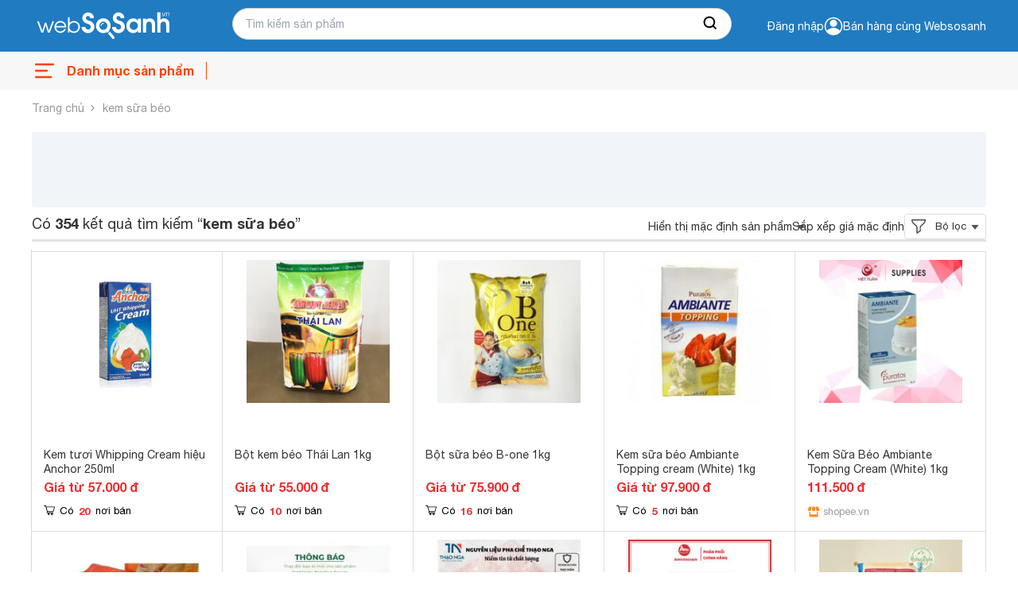

--- FILE ---
content_type: text/html; charset=utf-8
request_url: https://websosanh.vn/s/kem+s%E1%BB%AFa+b%C3%A9o.htm
body_size: 32602
content:
<!DOCTYPE html><html lang="vi"><head><meta charset="utf-8"><meta name="viewport" content="width=device-width, initial-scale=1"><style>*,::before,::after{--tw-border-spacing-x:0;--tw-border-spacing-y:0;--tw-translate-x:0;--tw-translate-y:0;--tw-rotate:0;--tw-skew-x:0;--tw-skew-y:0;--tw-scale-x:1;--tw-scale-y:1;--tw-pan-x:;--tw-pan-y:;--tw-pinch-zoom:;--tw-scroll-snap-strictness:proximity;--tw-gradient-from-position:;--tw-gradient-via-position:;--tw-gradient-to-position:;--tw-ordinal:;--tw-slashed-zero:;--tw-numeric-figure:;--tw-numeric-spacing:;--tw-numeric-fraction:;--tw-ring-inset:;--tw-ring-offset-width:0;--tw-ring-offset-color:#fff;--tw-ring-color:rgb(59 130 246 / 0.5);--tw-ring-offset-shadow:0 0 #0000;--tw-ring-shadow:0 0 #0000;--tw-shadow:0 0 #0000;--tw-shadow-colored:0 0 #0000;--tw-blur:;--tw-brightness:;--tw-contrast:;--tw-grayscale:;--tw-hue-rotate:;--tw-invert:;--tw-saturate:;--tw-sepia:;--tw-drop-shadow:;--tw-backdrop-blur:;--tw-backdrop-brightness:;--tw-backdrop-contrast:;--tw-backdrop-grayscale:;--tw-backdrop-hue-rotate:;--tw-backdrop-invert:;--tw-backdrop-opacity:;--tw-backdrop-saturate:;--tw-backdrop-sepia:;--tw-contain-size:;--tw-contain-layout:;--tw-contain-paint:;--tw-contain-style:}::backdrop{--tw-border-spacing-x:0;--tw-border-spacing-y:0;--tw-translate-x:0;--tw-translate-y:0;--tw-rotate:0;--tw-skew-x:0;--tw-skew-y:0;--tw-scale-x:1;--tw-scale-y:1;--tw-pan-x:;--tw-pan-y:;--tw-pinch-zoom:;--tw-scroll-snap-strictness:proximity;--tw-gradient-from-position:;--tw-gradient-via-position:;--tw-gradient-to-position:;--tw-ordinal:;--tw-slashed-zero:;--tw-numeric-figure:;--tw-numeric-spacing:;--tw-numeric-fraction:;--tw-ring-inset:;--tw-ring-offset-width:0;--tw-ring-offset-color:#fff;--tw-ring-color:rgb(59 130 246 / 0.5);--tw-ring-offset-shadow:0 0 #0000;--tw-ring-shadow:0 0 #0000;--tw-shadow:0 0 #0000;--tw-shadow-colored:0 0 #0000;--tw-blur:;--tw-brightness:;--tw-contrast:;--tw-grayscale:;--tw-hue-rotate:;--tw-invert:;--tw-saturate:;--tw-sepia:;--tw-drop-shadow:;--tw-backdrop-blur:;--tw-backdrop-brightness:;--tw-backdrop-contrast:;--tw-backdrop-grayscale:;--tw-backdrop-hue-rotate:;--tw-backdrop-invert:;--tw-backdrop-opacity:;--tw-backdrop-saturate:;--tw-backdrop-sepia:;--tw-contain-size:;--tw-contain-layout:;--tw-contain-paint:;--tw-contain-style:}*,::before,::after{box-sizing:border-box;border-width:0;border-style:solid;border-color:#e5e7eb}::before,::after{--tw-content:''}html,:host{line-height:1.5;-webkit-text-size-adjust:100%;-moz-tab-size:4;-o-tab-size:4;tab-size:4;font-family:ui-sans-serif,system-ui,sans-serif,"Apple Color Emoji","Segoe UI Emoji","Segoe UI Symbol","Noto Color Emoji";font-feature-settings:normal;font-variation-settings:normal;-webkit-tap-highlight-color:transparent}body{margin:0;line-height:inherit}hr{height:0;color:inherit;border-top-width:1px}abbr:where([title]){-webkit-text-decoration:underline dotted;text-decoration:underline dotted}h1,h2,h3,h4,h5,h6{font-size:inherit;font-weight:inherit}a{color:inherit;text-decoration:inherit}b,strong{font-weight:bolder}code,kbd,samp,pre{font-family:ui-monospace,SFMono-Regular,Menlo,Monaco,Consolas,"Liberation Mono","Courier New",monospace;font-feature-settings:normal;font-variation-settings:normal;font-size:1em}small{font-size:80%}sub,sup{font-size:75%;line-height:0;position:relative;vertical-align:baseline}sub{bottom:-0.25em}sup{top:-0.5em}table{text-indent:0;border-color:inherit;border-collapse:collapse}button,input,optgroup,select,textarea{font-family:inherit;font-feature-settings:inherit;font-variation-settings:inherit;font-size:100%;font-weight:inherit;line-height:inherit;letter-spacing:inherit;color:inherit;margin:0;padding:0}button,select{text-transform:none}button,input:where([type='button']),input:where([type='reset']),input:where([type='submit']){-webkit-appearance:button;background-color:transparent;background-image:none}:-moz-focusring{outline:auto}:-moz-ui-invalid{box-shadow:none}progress{vertical-align:baseline}::-webkit-inner-spin-button,::-webkit-outer-spin-button{height:auto}[type='search']{-webkit-appearance:textfield;outline-offset:-2px}::-webkit-search-decoration{-webkit-appearance:none}::-webkit-file-upload-button{-webkit-appearance:button;font:inherit}summary{display:list-item}blockquote,dl,dd,h1,h2,h3,h4,h5,h6,hr,figure,p,pre{margin:0}fieldset{margin:0;padding:0}legend{padding:0}ol,ul,menu{list-style:none;margin:0;padding:0}dialog{padding:0}textarea{resize:vertical}input::-moz-placeholder,textarea::-moz-placeholder{opacity:1;color:#9ca3af}input::placeholder,textarea::placeholder{opacity:1;color:#9ca3af}button,[role="button"]{cursor:pointer}:disabled{cursor:default}img,svg,video,canvas,audio,iframe,embed,object{display:block;vertical-align:middle}img,video{max-width:100%;height:auto}[hidden]:where(:not([hidden="until-found"])){display:none}.\!container{width:100% !important;margin-right:auto !important;margin-left:auto !important;padding-right:8px !important;padding-left:8px !important}.container{width:100%;margin-right:auto;margin-left:auto;padding-right:8px;padding-left:8px}@media (min-width:640px){.\!container{max-width:640px !important}.container{max-width:640px}}@media (min-width:768px){.\!container{max-width:768px !important}.container{max-width:768px}}@media (min-width:1024px){.\!container{max-width:1024px !important}.container{max-width:1024px}}@media (min-width:1280px){.\!container{max-width:1280px !important}.container{max-width:1280px}}@media (min-width:1536px){.\!container{max-width:1536px !important}.container{max-width:1536px}}.invisible{visibility:hidden}.fixed{position:fixed}.absolute{position:absolute}.relative{position:relative}.sticky{position:sticky}.-bottom-full{bottom:-100%}.bottom-0{bottom:0}.bottom-\[12px\]{bottom:12px}.left-0{left:0}.right-0{right:0}.right-\[8px\]{right:8px}.top-0{top:0}.top-px{top:1px}.z-10{z-index:10}.z-20{z-index:20}.m-0{margin:0}.my-2{margin-top:0.5rem;margin-bottom:0.5rem}.-mt-2{margin-top:-0.5rem}.mb-0{margin-bottom:0}.mb-20{margin-bottom:5rem}.mb-3{margin-bottom:0.75rem}.ml-1{margin-left:0.25rem}.ml-2{margin-left:0.5rem}.ml-3{margin-left:0.75rem}.ml-4{margin-left:1rem}.ml-auto{margin-left:auto}.mr-0{margin-right:0}.mr-3{margin-right:0.75rem}.mr-4{margin-right:1rem}.mt-0{margin-top:0}.mt-1{margin-top:0.25rem}.mt-10{margin-top:2.5rem}.mt-12{margin-top:3rem}.mt-16{margin-top:4rem}.mt-2{margin-top:0.5rem}.mt-20{margin-top:5rem}.mt-32{margin-top:8rem}.mt-40{margin-top:10rem}.line-clamp-1{overflow:hidden;display:-webkit-box;-webkit-box-orient:vertical;-webkit-line-clamp:1}.line-clamp-2{overflow:hidden;display:-webkit-box;-webkit-box-orient:vertical;-webkit-line-clamp:2}.flex{display:flex}.table{display:table}.grid{display:grid}.hidden{display:none}.h-5{height:1.25rem}.h-6{height:1.5rem}.h-7{height:1.75rem}.h-\[120px\]{height:120px}.h-\[18px\]{height:18px}.h-\[28px\]{height:28px}.h-\[60px\]{height:60px}.h-\[70\%\]{height:70%}.h-auto{height:auto}.h-full{height:100%}.max-h-\[120px\]{max-height:120px}.max-h-\[95px\]{max-height:95px}.min-h-\[36px\]{min-height:36px}.w-12{width:3rem}.w-6{width:1.5rem}.w-\[100px\]{width:100px}.w-\[120px\]{width:120px}.w-\[298px\]{width:298px}.w-\[340px\]{width:340px}.w-\[40px\]{width:40px}.w-\[60px\]{width:60px}.w-\[65px\]{width:65px}.w-\[75px\]{width:75px}.w-\[84px\]{width:84px}.w-auto{width:auto}.w-full{width:100%}.max-w-\[80px\]{max-width:80px}.grow{flex-grow:1}.table-fixed{table-layout:fixed}.transform{transform:translate(var(--tw-translate-x),var(--tw-translate-y)) rotate(var(--tw-rotate)) skewX(var(--tw-skew-x)) skewY(var(--tw-skew-y)) scaleX(var(--tw-scale-x)) scaleY(var(--tw-scale-y))}.flex-col{flex-direction:column}.items-center{align-items:center}.items-baseline{align-items:baseline}.justify-end{justify-content:flex-end}.justify-center{justify-content:center}.justify-between{justify-content:space-between}.gap-1{gap:0.25rem}.gap-1\.5{gap:0.375rem}.gap-2{gap:0.5rem}.gap-3{gap:0.75rem}.gap-4{gap:1rem}.gap-6{gap:1.5rem}.overflow-hidden{overflow:hidden}.overflow-x-auto{overflow-x:auto}.text-ellipsis{text-overflow:ellipsis}.rounded{border-radius:0.25rem}.rounded-2xl{border-radius:1rem}.rounded-\[10px\]{border-radius:10px}.rounded-sm{border-radius:0.125rem}.rounded-t-md{border-top-left-radius:0.375rem;border-top-right-radius:0.375rem}.border{border-width:1px}.border-b{border-bottom-width:1px}.border-l-0{border-left-width:0}.border-t{border-top-width:1px}.border-t-0{border-top-width:0}.border-cddd{--tw-border-opacity:1;border-color:rgb(221 221 221 / var(--tw-border-opacity,1))}.bg-\[\#FF4200\]{--tw-bg-opacity:1;background-color:rgb(255 66 0 / var(--tw-bg-opacity,1))}.bg-black{--tw-bg-opacity:1;background-color:rgb(51 51 51 / var(--tw-bg-opacity,1))}.bg-cfdebeb{--tw-bg-opacity:1;background-color:rgb(253 235 235 / var(--tw-bg-opacity,1))}.bg-green{background-color:#4CAF4F;}.bg-primary{--tw-bg-opacity:1;background-color:rgb(31 123 193 / var(--tw-bg-opacity,1))}.bg-slate-900{--tw-bg-opacity:1;background-color:rgb(15 23 42 / var(--tw-bg-opacity,1))}.bg-verify{--tw-bg-opacity:1;background-color:rgb(241 141 50 / var(--tw-bg-opacity,1))}.bg-white{--tw-bg-opacity:1;background-color:rgb(255 255 255 / var(--tw-bg-opacity,1))}.p-0{padding:0}.p-1{padding:0.25rem}.p-3{padding:0.75rem}.px-2{padding-left:0.5rem;padding-right:0.5rem}.px-4{padding-left:1rem;padding-right:1rem}.py-2{padding-top:0.5rem;padding-bottom:0.5rem}.py-3{padding-top:0.75rem;padding-bottom:0.75rem}.py-4{padding-top:1rem;padding-bottom:1rem}.pb-0{padding-bottom:0}.pb-3{padding-bottom:0.75rem}.pl-2{padding-left:0.5rem}.pl-3{padding-left:0.75rem}.pl-4{padding-left:1rem}.pr-0{padding-right:0}.pr-3{padding-right:0.75rem}.pt-0{padding-top:0}.pt-1{padding-top:0.25rem}.pt-2{padding-top:0.5rem}.text-left{text-align:left}.text-center{text-align:center}.text-right{text-align:right}.align-middle{vertical-align:middle}.text-\[12px\]{font-size:12px}.text-\[14px\]{font-size:14px}.text-f15px{font-size:15px;line-height:18px}.text-sm{font-size:0.875rem;line-height:1.25rem}.text-xs{font-size:0.75rem;line-height:1rem}.font-bold{font-weight:700}.leading-4\.5{line-height:1.125rem}.text-black{--tw-text-opacity:1;color:rgb(51 51 51 / var(--tw-text-opacity,1))}.text-c666{--tw-text-opacity:1;color:rgb(102 102 102 / var(--tw-text-opacity,1))}.text-danger{--tw-text-opacity:1;color:rgb(234 47 47 / var(--tw-text-opacity,1))}.text-orange{--tw-text-opacity:1;color:rgb(255 66 0 / var(--tw-text-opacity,1))}.text-primary{--tw-text-opacity:1;color:rgb(31 123 193 / var(--tw-text-opacity,1))}.text-white{--tw-text-opacity:1;color:rgb(255 255 255 / var(--tw-text-opacity,1))}.no-underline{text-decoration-line:none}.opacity-50{opacity:0.5}.filter{filter:var(--tw-blur) var(--tw-brightness) var(--tw-contrast) var(--tw-grayscale) var(--tw-hue-rotate) var(--tw-invert) var(--tw-saturate) var(--tw-sepia) var(--tw-drop-shadow)}.transition-all{transition-property:all;transition-timing-function:cubic-bezier(0.4,0,0.2,1);transition-duration:150ms}.duration-300{transition-duration:300ms}.duration-500{transition-duration:500ms}*,::after,::before{box-sizing:border-box}@media(prefers-reduced-motion:no-preference){:root{scroll-behavior:smooth}}html{scroll-behavior:smooth}body{margin:0;font-family:system-ui,-apple-system,"Segoe UI",Roboto,"Helvetica Neue",Arial,"Noto Sans","Liberation Sans",sans-serif,"Apple Color Emoji","Segoe UI Emoji","Segoe UI Symbol","Noto Color Emoji";font-size:1rem;font-weight:400;line-height:1.5;color:#212529;background-color:#fff;-webkit-text-size-adjust:100%;-webkit-tap-highlight-color:rgba(0,0,0,0)}[tabindex="-1"]:focus:not(:focus-visible){outline:0 !important}hr{margin:1rem 0;color:inherit;background-color:currentColor;border:0;opacity:.25}hr:not([size]){height:1px}h1,h2,h3,h4,h5,h6{margin-top:0;margin-bottom:.5rem;font-weight:500;line-height:1.2}h1{font-size:calc(1.375rem + 1.5vw)}@media(min-width:1200px){h1{font-size:2.5rem}}h2{font-size:calc(1.325rem + .9vw)}@media(min-width:1200px){h2{font-size:2rem}}h3{font-size:calc(1.3rem + .6vw)}@media(min-width:1200px){h3{font-size:1.75rem}}h4{font-size:calc(1.275rem + .3vw)}@media(min-width:1200px){h4{font-size:1.5rem}}h5{font-size:1.25rem}h6{font-size:1rem}p{margin-top:0;margin-bottom:1rem}abbr[data-bs-original-title],abbr[title]{text-decoration:underline;-webkit-text-decoration:underline dotted;text-decoration:underline dotted;cursor:help;-webkit-text-decoration-skip-ink:none;text-decoration-skip-ink:none}address{margin-bottom:1rem;font-style:normal;line-height:inherit}ol,ul{padding-left:2rem}dl,ol,ul{margin-top:0;margin-bottom:1rem}ol ol,ol ul,ul ol,ul ul{margin-bottom:0}dt{font-weight:700}dd{margin-bottom:.5rem;margin-left:0}blockquote{margin:0 0 1rem}b,strong{font-weight:700}small{font-size:.875em}mark{padding:.2em;background-color:#fcf8e3}sub,sup{position:relative;font-size:.75em;line-height:0;vertical-align:baseline}sub{bottom:-0.25em}sup{top:-0.5em}a{color:#0d6efd;text-decoration:underline}a:not([href]):not([class]),a:not([href]):not([class]):hover{color:inherit;text-decoration:none}code,kbd,pre,samp{font-family:SFMono-Regular,Menlo,Monaco,Consolas,"Liberation Mono","Courier New",monospace;font-size:1em;direction:ltr;unicode-bidi:bidi-override}pre{display:block;margin-top:0;margin-bottom:1rem;overflow:auto;font-size:.875em}pre code{font-size:inherit;color:inherit;word-break:normal}code{font-size:.875em;color:#d63384;word-wrap:break-word}a>code{color:inherit}kbd{padding:.2rem .4rem;font-size:.875em;color:#fff;background-color:#212529;border-radius:.2rem}kbd kbd{padding:0;font-size:1em;font-weight:700}figure{margin:0 0 1rem}img,svg{vertical-align:middle}table{caption-side:bottom;border-collapse:collapse}caption{padding-top:.5rem;padding-bottom:.5rem;color:#6c757d;text-align:left}th{text-align:inherit;text-align:-webkit-match-parent}tbody,td,tfoot,th,thead,tr{border-color:inherit;border-style:solid;border-width:0}label{display:inline-block}button{border-radius:0}button:focus{outline:dotted 1px;outline:-webkit-focus-ring-color auto 5px}button,input,optgroup,select,textarea{margin:0;font-family:inherit;font-size:inherit;line-height:inherit}button,select{text-transform:none}[role=button]{cursor:pointer}select{word-wrap:normal}[list]::-webkit-calendar-picker-indicator{display:none}[type=button],[type=reset],[type=submit],button{-webkit-appearance:button}[type=button]:not(:disabled),[type=reset]:not(:disabled),[type=submit]:not(:disabled),button:not(:disabled){cursor:pointer}::-moz-focus-inner{padding:0;border-style:none}textarea{resize:vertical}fieldset{min-width:0;padding:0;margin:0;border:0}legend{float:left;width:100%;padding:0;margin-bottom:.5rem;font-size:calc(1.275rem + .3vw);line-height:inherit}@media(min-width:1200px){legend{font-size:1.5rem}}legend+*{clear:left}::-webkit-datetime-edit-day-field,::-webkit-datetime-edit-fields-wrapper,::-webkit-datetime-edit-hour-field,::-webkit-datetime-edit-minute,::-webkit-datetime-edit-month-field,::-webkit-datetime-edit-text,::-webkit-datetime-edit-year-field{padding:0}::-webkit-inner-spin-button{height:auto}[type=search]{outline-offset:-2px;-webkit-appearance:textfield}::-webkit-search-decoration{-webkit-appearance:none}::-webkit-color-swatch-wrapper{padding:0}::file-selector-button{font:inherit}::-webkit-file-upload-button{font:inherit;-webkit-appearance:button}output{display:inline-block}iframe{border:0}summary{display:list-item;cursor:pointer}progress{vertical-align:baseline}[hidden]{display:none !important}@font-face{font-family:"Roboto";src:url(https://asset.websosanh.vn/dist/67168c66abc3f57c79f4.eot);src:url(https://asset.websosanh.vn/dist/67168c66abc3f57c79f4.eot?#iefix) format("embedded-opentype"),url(https://asset.websosanh.vn/dist/9d43b86421e004e704b9.woff2) format("woff2"),url(https://asset.websosanh.vn/dist/0944be1093c62cedb919.woff) format("woff");font-weight:400;font-style:normal;font-display:swap}@font-face{font-family:"Roboto";src:url(https://asset.websosanh.vn/dist/99206ca9cabf117494bc.eot);src:url(https://asset.websosanh.vn/dist/99206ca9cabf117494bc.eot?#iefix) format("embedded-opentype"),url(https://asset.websosanh.vn/dist/89909ce653d7b6c0f12b.woff2) format("woff2"),url(https://asset.websosanh.vn/dist/59bbaf592c62cb87ecc6.woff) format("woff");font-weight:400;font-style:italic;font-display:swap}@font-face{font-family:"Roboto";src:url(https://asset.websosanh.vn/dist/8d9d887fa93be6c4eda9.eot);src:url(https://asset.websosanh.vn/dist/8d9d887fa93be6c4eda9.eot?#iefix) format("embedded-opentype"),url(https://asset.websosanh.vn/dist/b21da07c934a28b2fef3.woff2) format("woff2"),url(https://asset.websosanh.vn/dist/9fa4a8113c081e9b3138.woff) format("woff");font-weight:700;font-style:normal;font-display:swap}@font-face{font-family:"Roboto";src:url(https://asset.websosanh.vn/dist/ba53f6d66c92387cba15.eot);src:url(https://asset.websosanh.vn/dist/ba53f6d66c92387cba15.eot?#iefix) format("embedded-opentype"),url(https://asset.websosanh.vn/dist/0a203fd6e3bba185629d.woff2) format("woff2"),url(https://asset.websosanh.vn/dist/24d270c04a21572bbba5.woff) format("woff");font-weight:700;font-style:italic;font-display:swap}@font-face{font-family:"Helvetica";src:url(https://asset.websosanh.vn/dist/721fc7aa8cc08a27b890.ttf) format("truetype");font-weight:300;font-style:normal;font-display:swap}@font-face{font-family:"Helvetica";src:url(https://asset.websosanh.vn/dist/e1d6112f8c98f3bd8170.ttf) format("truetype");font-weight:700;font-style:normal;font-display:swap}@font-face{font-family:"Helvetica";src:url(https://asset.websosanh.vn/dist/01b2d2416d9bf97f1e1b.ttf) format("truetype");font-weight:300;font-style:italic;font-display:swap}@font-face{font-family:"Helvetica";src:url(https://asset.websosanh.vn/dist/b5fcf42b51f1cbb7fe80.ttf) format("truetype");font-weight:700;font-style:italic;font-display:swap}.back-version{position:fixed;bottom:0;right:20px;z-index:12;background:#207bc1;color:#fff;padding:4px 16px;border-radius:6px 6px 0 0;font-size:14px;border:none}.header-container{background:#207bc1;position:sticky;width:100%;top:0;left:0;z-index:13}.header-wrap{display:flex;padding:2px 0;height:65px}.header-wrap .logo{line-height:0;margin:0;width:100%;max-width:252px;display:flex;align-items:center}.header-wrap .logo a{display:inline-block}.header-wrap .logo img{height:62px}.header-wrap .header-search{position:relative;width:100%;max-width:628px;padding:10px 0 0 0}.header-wrap .header-search .header-search-box{padding:0 0 0 15px;font-size:14px;line-height:1.5;color:#333;width:628px;height:40px;display:block;background:#fff none;border-radius:25px;border:1px solid #cfcfcf}.header-wrap .header-search .search-btn{position:absolute;right:1px;top:11px;width:50px;height:38px;border:none;border-radius:0 25px 25px 0;background:#fff}.header-wrap .header-action{width:100%;color:#fff;font-size:14px;grid-template-rows:24px 24px;justify-content:flex-end;align-items:center;display:flex;-moz-column-gap:20px;column-gap:20px;cursor:pointer}.header-wrap .header-action-login{display:flex;justify-content:end;align-items:center}.header-wrap .header-action-login .header-account{position:relative;display:flex;align-items:center;gap:6px}.header-wrap .header-action-login .header-account::after{content:"";display:block;color:#fff;font-size:12px;position:absolute;width:60px;left:-16px}.hot-search-wrap{display:flex;justify-content:center;align-items:center;padding:0 0 5px 0}.hot-search-wrap .hot-search-key{display:flex;color:#fff;margin:0;font-size:12px;width:628px;-moz-column-gap:18px;column-gap:18px;z-index:-2}.header-merchant a{color:#fff}.icon{width:20px;height:20px}.ico-notify{background-image:url(https://asset.websosanh.vn/dist/59af7995cf953f21a200.svg);background-repeat:no-repeat;background-color:#207bc1;display:block}.ico-search-btn{background:url(https://asset.websosanh.vn/dist/5d51acfe1e8fff6aef80.svg);background-repeat:no-repeat;display:block;margin:0 auto}.search-panel{display:flex;flex-direction:column;background:#fff;width:100%;position:absolute;padding:26px 15px 4px;top:28px;z-index:-1;row-gap:6px;font-size:14px;visibility:hidden;opacity:0;transition:top .15s,visibility .15s,opacity .15s;box-shadow:4px 4px 4px rgba(0,0,0,.15),-4px 4px 4px rgba(0,0,0,.15);border-radius:0 0 20px 20px}.search-panel.active{visibility:visible;opacity:1}.search-panel .search-box-list{margin:10px 0;display:grid;grid-template-columns:repeat(2,50%);row-gap:4px;-moz-column-gap:10px;column-gap:10px}.search-panel .search-box-item a{color:#333}.search-panel .search-box-item a:hover{color:#1f7bc1}.search-history-box{row-gap:8px;display:flex;flex-direction:column;padding:10px 0}.search-history-box-item{display:flex;-moz-column-gap:9px;column-gap:9px;cursor:pointer;align-items:center}.search-history-box-item:hover{color:#1f7bc1}.search-box-title{font-weight:700}.search-auto-complete{display:flex}.search-auto-complete a{color:#333;display:flex;font-size:14px;width:100%;padding:4px 6px}.search-auto-complete-cate{color:#28a2b2}.search-auto-complete .compare-suggest{display:grid}.search-auto-complete .suggest-name{display:flex;justify-content:space-between}.search-auto-complete.border{border-top:1px solid #d9d9d9;padding:6px 0 0}.search-auto-complete:hover{background:#f0f8ff}.footer-container{width:100%;height:100%;padding:20px 0 0;background:#f2f3f8;border:1px solid #d6d6d6}.footer-wrap{display:grid;grid-template-columns:repeat(4,auto);grid-column-gap:80px}.footer-wrap-section .logo{position:relative;width:213px;height:80px}.footer-wrap-section .logo a{width:100%;height:100%;position:absolute;top:0;left:-8px}.footer-wrap-section .footer-certificate{display:flex;align-items:center;-moz-column-gap:20px;column-gap:20px}.footer-wrap-copyright{display:flex;justify-content:center;align-items:center;height:32px;margin-top:6px;font-size:13px;border-top:1px solid #d3d3d3}.footer-info{display:flex;justify-content:space-between}.footer-info-company{max-width:360px;display:flex;flex-direction:column;row-gap:10px}.footer-info-company h3{font-size:18px;font-weight:700;margin:0}.footer-info-company p{font-size:14px;margin:0}.footer-info-company p a{color:#333}.footer-info-company p.company-hotline{margin:40px 0 0 0}.navigation-container{background:#f7f7f7;position:sticky;width:100%;top:65px;left:0;z-index:11;height:48px}.navigation-wrap{height:100%;max-height:48px;display:flex;justify-content:space-between}.close-menu{line-height:48px;color:#a0a0a0;font-size:16px;display:flex}.close-menu::after{content:"";display:block;width:30px;height:48px;background:rgba(0,0,0,0) url(https://asset.websosanh.vn/dist/b66de5a8279414a6df05.svg) no-repeat center}.menu-wrap{line-height:48px;position:relative;width:220px}.menu-wrap .menu-title{width:100%;height:100%;overflow:hidden;display:flex;position:relative;font-size:16px;color:#ff4200;font-weight:700}.menu-wrap .menu-title::before{content:"";width:32px;background:rgba(0,0,0,0) url(https://asset.websosanh.vn/dist/e69acea0bf92c1a517e0.svg) no-repeat center/32px;margin-right:12px}.menu-wrap .menu-title::after{content:"";width:35px;border-right:1px solid #ff4200;height:22px;position:absolute;right:0;top:13px}.list-category{overflow:visible;position:absolute;top:40px;left:0;background:#fff none;width:100vw;max-width:1200px;grid-template-columns:repeat(10,10%);margin:0;padding:0;list-style:none;display:none}.list-category-relative{position:relative;min-height:264px;top:0;display:grid;background:#f7f7f7;border:1px solid #ddd;border-radius:8px}.list-category li{text-align:center;align-items:center;position:relative;display:flex;justify-content:center}.list-category li h2{font-size:14px;font-weight:400;margin:0}.list-category li a{color:#333;padding:10px;width:100%;height:100%;display:grid;grid-template-rows:68px 34px;align-items:baseline}.list-category li a::before{content:"";width:46px;height:46px;display:block;margin:0 auto}.list-category li a:hover{color:#ff4200}.menu-wrap:hover.list-category{display:grid}.menu-wrap:hover.list-category-menu{visibility:visible;opacity:1}.deal-link{display:flex;align-items:center;justify-content:end;grid-column-gap:27px;line-height:48px;max-width:980px;overflow:hidden;width:100%;margin:0}.deal-link a{color:#333;font-weight:400;font-size:14px;width:100%;height:100%}.deal-link a:hover{color:#ff4200}.deal-link .swiper-slide{width:auto}.deal-link-item{display:flex;width:auto;height:100%;white-space:nowrap}.deal-link-item .has-children{display:flex;align-items:center}.deal-link-item .has-children:after{content:"";width:11px;height:8px;display:block;background:#333 none;position:relative;-webkit-mask:url(https://asset.websosanh.vn/dist/4a6880e6281655ef5ee0.svg) no-repeat;mask:url(https://asset.websosanh.vn/dist/4a6880e6281655ef5ee0.svg) no-repeat;margin:0 0 0 5px}.deal-link-item:hover .sub-menu-cate{visibility:visible;opacity:1;transform:translateY(0)}.deal-link-item:hover .has-children:after{background:#ff4200}.sub-menu-cate{z-index:11;width:200px;position:absolute;background:#fff;top:42px;box-shadow:-4px 0 4px rgba(0,0,0,.1),4px 4px 4px rgba(0,0,0,.1);transition:all .15s;visibility:hidden;opacity:0;transform:translateY(15px)}.sub-menu-cate li{padding:0 10px;border-bottom:1px solid #e2e2e2;height:40px;align-items:center;display:flex;width:100%}.sub-menu-cate li:hover{background:#1f7bc1}.sub-menu-cate li:hover a{color:#fff}.dien-thoai-may-tinh-bang::before{background:transparent url(https://asset.websosanh.vn/dist/23a87860d12ab078ca3f.png) no-repeat center/46px 46px}.thoi-trang-my-pham::before{background:transparent url(https://asset.websosanh.vn/dist/a15b20067d1373bb8f78.png) no-repeat center/46px 46px}.cham-soc-thu-cung::before{background:transparent url(https://asset.websosanh.vn/dist/3aa245251f87e4d90021.png) no-repeat center/46px 46px}.cong-nghiep-xay-dung::before{background:transparent url(https://asset.websosanh.vn/dist/439a23dd1e1d0c992a09.png) no-repeat center/46px 46px}.dien-lanh::before{background:transparent url(https://asset.websosanh.vn/dist/c1508d13ff892e81d462.png) no-repeat center/46px 46px}.thiet-bi-gia-dung::before{background:transparent url(https://asset.websosanh.vn/dist/bada982962c47816748c.png) no-repeat center/46px 46px}.do-the-thao::before{background:transparent url(https://asset.websosanh.vn/dist/eebf25cb1163055453d7.png) no-repeat center/46px 46px}.may-anh-may-quay-phim::before{background:transparent url(https://asset.websosanh.vn/dist/e3a81fc00d48418975c1.png) no-repeat center/46px 46px}.may-nong-nghiep::before{background:transparent url(https://asset.websosanh.vn/dist/643ae96f10bd203cb7fb.png) no-repeat center/46px 46px}.me-va-be::before{background:transparent url(https://asset.websosanh.vn/dist/e76dfcf56d69890d66bf.png) no-repeat center/46px 46px}.nhac-cu::before{background:transparent url(https://asset.websosanh.vn/dist/6616daf743f2e8405025.png) no-repeat center/46px 46px}.noi-that::before{background:transparent url(https://asset.websosanh.vn/dist/1dffd9d0feb9ef11b3e8.png) no-repeat center/46px 46px}.o-to-xe-may-xe-dap::before{background:transparent url(https://asset.websosanh.vn/dist/43835a78049d6b0e3d18.png) no-repeat center/46px 46px}.sach::before{background:transparent url(https://asset.websosanh.vn/dist/c6e68bf9a9efc59b73fb.png) no-repeat center/46px 46px}.thiet-bi-sieu-thi::before{background:transparent url(https://asset.websosanh.vn/dist/678917db77b2abe97cd6.png) no-repeat center/46px 46px}.thiet-bi-van-phong::before{background:transparent url(https://asset.websosanh.vn/dist/6541d7f11fb1ce43b956.png) no-repeat center/46px 46px}.thiet-bi-y-te-suc-khoe::before{background:transparent url(https://asset.websosanh.vn/dist/55ec0e29ca613e650738.png) no-repeat center/46px 46px}.thoi-trang-my-pham::before{background:transparent url(https://asset.websosanh.vn/dist/a15b20067d1373bb8f78.png) no-repeat center/46px 46px}.thuc-pham-do-uong::before{background:transparent url(https://asset.websosanh.vn/dist/c7128ad7bab52fb2d66f.png) no-repeat center/46px 46px}.tin-hoc::before{background:transparent url(https://asset.websosanh.vn/dist/49f0b34bf25477cc5b26.png) no-repeat center/46px 46px}.tivi-am-thanh::before{background:transparent url(https://asset.websosanh.vn/dist/1038e822a4419fb4c79b.png) no-repeat center/46px 46px}.do-dung-hoc-sinh::before{background:transparent url(https://asset.websosanh.vn/dist/c6e68bf9a9efc59b73fb.png) no-repeat center/46px 46px}.vat-tu-thiet-bi-khoa-hoc::before{background:transparent url(https://asset.websosanh.vn/dist/25e3c1460b7f372d0250.png) no-repeat center/24px 24px}.dich-vu::before{background:transparent url(https://asset.websosanh.vn/dist/a35e01fc5cc279a45844.png) no-repeat center/24px 24px}.qua-tang::before{background:transparent url(https://asset.websosanh.vn/dist/b2f7dab1b8745e3d461a.png) no-repeat center/24px 24px}.auth-wrap{position:fixed;top:164px;right:0;width:100vw;color:#4d4d4d;z-index:100;display:flex;align-items:center;justify-content:center;visibility:hidden;opacity:0}.auth-wrap.active{visibility:visible;opacity:1}.auth-overlay{position:fixed;top:0;left:0;bottom:0;width:100%;height:100%;background:rgba(0,0,0,.6) none;z-index:10}.auth-container{padding:40px 30px;background:#fff none;width:100%;max-width:460px;position:relative;border-radius:3px;overflow-y:auto;max-height:100vh;z-index:11}.auth-title{font-weight:700;font-size:30px;line-height:35px;color:#1a202c}.auth-desc{margin:20px 0;font-weight:500;font-size:16px;line-height:110%;color:#2d3748}.auth-social form{margin:16px 0 0;display:flex;flex-wrap:wrap;justify-content:center}.auth-social button{flex:0 0 auto;max-width:100%;width:calc(50% - 10px);border:0;background:#fff;border:1px solid #bdbdbd;border-radius:5px;display:flex;align-items:center;justify-content:space-around;height:45px;padding:0 38px 0 0;font-weight:500;font-size:14px;line-height:16px;color:#161616}.auth-social button::before{content:"";position:relative;display:block;width:24px;height:24px;background:rgba(0,0,0,0) none no-repeat center/100% 100%;margin:0 5px 0 0}.auth-social button.facebook::before{background-image:url(https://asset.websosanh.vn/dist/53388de6ed64a5f991d2.svg)}.auth-social button.google::before{background-image:url(https://asset.websosanh.vn/dist/39f135d1b718c70002b9.svg)}.survey-container{padding:40px 30px;width:100%;max-width:460px;position:relative;border-radius:3px;overflow-y:auto;max-height:100vh;z-index:11}.survey-container .close-popup{background:none;border:none;position:absolute;top:90px;right:60px}.sub-menu-top{position:absolute;top:29px;right:-197px;transform:translateX(-50%);z-index:1000;padding:12px;box-shadow:0 4px 4px rgba(0,0,0,.15);border:1px solid #bdbdbd;border-radius:4px;background:#fff none;margin:0 0 0 -41px;width:200px;visibility:hidden;opacity:0}.sub-menu-top.active{visibility:visible;opacity:1}.sub-menu-top li{font-size:14px;line-height:15px;color:#333;display:flex;align-items:center;font-weight:400;-moz-column-gap:12px;column-gap:12px}.sub-menu-top li a{color:#333}.sub-menu-top li:first-child{margin:0}.header-signin{display:flex;align-items:center;-moz-column-gap:4px;column-gap:4px}.btn-logOut{border:none;background:#fff;margin-top:10px;margin-left:-4px;color:#333;font-size:13px;cursor:pointer}*,::after,::before{box-sizing:border-box}@media(prefers-reduced-motion:reduce){html{scroll-behavior:smooth}}html{scroll-behavior:smooth}body{width:100%;margin:0;padding:0;font-family:"Helvetica",sans-serif;font-weight:300;font-size:16px;line-height:20px;overflow-x:hidden;color:#333}body.no-scroll{position:fixed;overflow-y:scroll}@media only screen and (max-width:1199px){body{overflow:visible}}input:focus,textarea:focus,select:focus,button:focus{outline:none}.grid-container{display:grid;grid-template-areas:"left middle middle middle right right";gap:10px}.container{margin:0 auto;width:1200px;padding:0 !important}.main{padding:0 0 20px 0}.bg-wrap{position:relative;z-index:0}.bg-wrap::before{content:"";position:absolute;top:0;left:50%;transform:translateX(-50%);width:100vw;height:100%;display:block;z-index:-1}ul{list-style-type:none;padding:0}a{text-decoration:none}.pointer-cursor{cursor:pointer}.m-0{margin:0}.mt-0{margin-top:0}.mt-10{margin-top:10px}.mt-12{margin-top:12px}.mt-20{margin-top:20px}.mt-32{margin-top:32px}.mt-40{margin-top:40px}.mb-10{margin-bottom:10px}.mb-12{margin-bottom:12px}.mb-20{margin-bottom:20px}.pt-10{padding-top:10px}.pt-20{padding-top:20px}.pb-10{padding-bottom:10px}.pb-20{padding-bottom:20px}.row-1{grid-row:1}.row-2{grid-row:2}.row-3{grid-row:3}.row-4{grid-row:4}.row-1-3{grid-row:1/3}.column-1{grid-column:1}.column-2{grid-column:2}.column-3{grid-column:3}.column-4{grid-column:4}.column-1-3{grid-column:1/3}.bd-top{border-top:1px solid #e1e1e1}.bd-bot{border-bottom:1px solid #e1e1e1}.section-title{font-weight:700;font-size:22px;line-height:28px;color:#333;margin-bottom:0}.section-title-article{margin:0;font-size:24px;line-height:28px;font-weight:700;color:#207bc1;text-transform:uppercase}.section-title-article a{color:#207bc1}.section-title.background{background:#f6f6f6;padding:12px 0}.section-title-20{font-size:20px}.section-title-20.blue{color:#207bc1;font-weight:700;margin:12px 0}.section-title-16{font-size:16px}.line{border-bottom:1px solid #d1d1d1;padding:0 0 20px 0}.xds-container{display:flex;justify-content:center;background:#f1f5f9;border-radius:4px;padding:2px 0;margin-bottom:8px;gap:20px;align-items:center}.xds-container-double{display:flex;justify-content:space-between}.xds-container.xds-grid{grid-column:1/4}.xds-container.sticky{position:sticky;top:120px}.xds-container.mh-95{height:95px;overflow:hidden}.xds-container.mh-255{min-height:255px}.xds-container.background{margin:0}.page-title{font-size:22px;margin:0 4px}.see-more{margin:auto;text-align:center;line-height:36px}.see-more button{background:#f7f7f7;border-radius:24px;color:#333;width:240px;height:40px;border:none;font-size:16px;font-weight:400;align-items:center;display:flex;justify-content:center;margin:0}.text-center{text-align:center}.d-flex{display:flex}.flex-end{justify-content:end}img{width:auto;height:auto;max-width:100%}.d-none{display:none}.none-sticky{position:relative;top:0}.sticky{position:sticky;top:120px}.overflow-hidden{overflow:hidden}.body-overlay{position:fixed;top:0;left:0;bottom:0;width:100%;height:100%;background:rgba(0,0,0,.6) none;z-index:-1;visibility:hidden;opacity:0;transition:all .3s}.body-overlay.active{opacity:1;visibility:visible}.ads-right-side{width:300px;min-width:300px}.ads-banner{position:relative;background:#f1f5f9;padding:2px;border-radius:4px}.ads-banner a{position:absolute}.ads-banner-300{min-height:300px;background:#f1f5f9;padding:2px;border-radius:4px}.ads-banner-250{min-height:250px;background:#f1f5f9;padding:2px;border-radius:4px}.dta-sticky{position:sticky !important;bottom:0 !important;background:#f1f5f9}.after\:absolute::after{content:var(--tw-content);position:absolute}.after\:left-0::after{content:var(--tw-content);left:0}.after\:top-0::after{content:var(--tw-content);top:0}.after\:h-full::after{content:var(--tw-content);height:100%}.after\:w-full::after{content:var(--tw-content);width:100%}.after\:w-screen::after{content:var(--tw-content);width:100vw}</style><title>Kem Sữa Béo, nơi bán giá rẻ, uy tín, chất lượng nhất | Websosanh</title><meta name="keywords" content="kem+sữa+béo"><meta name="description" content="Xem ngay 99 cửa hàng bán kem sữa béo Chính hãng Giá rẻ nhất. Nơi mua kem sữa béo Uy tín ✅ Bảo hành tốt nhất ✅  Cập nhật tháng 01/2026 "><meta name="robots" content="index,follow,all,max-image-preview:large"><meta property="og:description" content="Xem ngay 99 cửa hàng bán kem sữa béo Chính hãng Giá rẻ nhất. Nơi mua kem sữa béo Uy tín ✅ Bảo hành tốt nhất ✅  Cập nhật tháng 01/2026 "><meta property="og:image" content="http://img.websosanh.vn:80/v2/users/root_product/images/kem-tuoi-whipping-cream-hieu/4MEyU-afyNYr.jpg"><meta property="og:image:secure_url" content="https://img.websosanh.vn:443/v2/users/root_product/images/kem-tuoi-whipping-cream-hieu/4MEyU-afyNYr.jpg"><meta property="og:image:type" content="image/jpeg"><meta property="og:image:width" content="1280"><meta property="og:image:height" content="800"><meta property="og:url" content="https://websosanh.vn/s/kem+s%e1%bb%afa+b%c3%a9o.htm"><meta property="og:title" content="Kem Sữa Béo, nơi bán giá rẻ, uy tín, chất lượng nhất | Websosanh"><meta property="og:type" content="product"><meta property="og:site_name" content="Websosanh.vn - So sánh mua rẻ"><meta property="fb:app_id" content="553086378140940"><meta property="fb:admins" content="100005494571611"><meta name="google-site-verification" content="FjWCYAQhb7Dh4AAWVsYXx8eu16u3ZhlAKz94MDkhze4"><link href="https://websosanh.vn/s/kem+s%e1%bb%afa+b%c3%a9o.htm" rel="canonical"><script async src="https://www.googletagmanager.com/gtag/js?id=G-4FQQZJK68R"></script><script>window.dataLayer=window.dataLayer||[];function gtag(){dataLayer.push(arguments);}
gtag('js',new Date());gtag('config','G-4FQQZJK68R');</script><style>.breadcrumbs{display:flex;align-items:center;margin:12px 0}.breadcrumbs li:not(:last-of-type){margin:0 2px 0 0;position:relative;display:flex}.breadcrumbs li:not(:last-of-type)::after{content:"";display:block;width:5px;height:8px;background:#555 none;-webkit-mask:url(https://asset.websosanh.vn/dist/34bee0af7dff1f57aa52.svg) no-repeat center/5px 8px;mask:url(https://asset.websosanh.vn/dist/34bee0af7dff1f57aa52.svg) no-repeat center/5px 8px;position:relative;margin:0 8px;bottom:-6px}.breadcrumbs a{color:#999;font-size:14px}.list-product{background:#f2f3f8;border-radius:2px;padding:12px;display:grid;grid-row-gap:8px}.loading-product{background:#f2f3f8;border-radius:2px;padding:20px;grid-row-gap:16px}.search-see-more{text-align:center}.see-more-btn{background:#f7f7f7;border-radius:24px;padding:10px 80px;color:#333;border:none}.see-more-btn:hover{color:#fff;background:#207bc1}.product-short-info{border-bottom:1px solid #e2e2e2;display:grid;justify-content:space-between;position:relative}.product-short-info:last-of-type{border:none}.product-short-info .compare-ads-badge{width:65px;height:15px;position:absolute;right:-1px;top:-1px;border-radius:0 0 0 20px;text-align:center;color:#fff;font-size:14px;border-left:10px solid rgba(0,0,0,0);border-top:16px solid #3cb312;line-height:14px}.product-short-info .compare-ads-badge:before{content:"Đề xuất";color:#fff;position:absolute;top:-16px;left:4px;font-weight:700;font-size:12px}.product-info{display:grid;font-weight:500;position:relative;width:640px;grid-template-columns:410px 120px 108px;padding:12px 0;grid-column:3;grid-row:1;align-items:center}.product-info-image{width:100px;height:85px;padding:12px 0;text-align:center;overflow:hidden;grid-column:1;grid-row:1;display:flex;flex-direction:column;row-gap:8px}.product-info-image img{max-height:36px;-o-object-fit:cover;object-fit:cover}.product-info-merchant{line-height:16px;font-size:14px;color:#9c9c9c;white-space:nowrap;overflow:hidden;text-overflow:ellipsis}.product-info h3{font-size:16px;margin:0}.product-info-name{grid-column:1;grid-row:1;display:-webkit-box;-webkit-line-clamp:1;-webkit-box-orient:vertical;overflow:hidden;max-height:20px;color:#333}.product-info-name a{color:#333;font-size:16px}.product-info-name.trusted{display:flex}.product-info-price{color:#ea2f2f;font-weight:700;font-size:16px;grid-row:1;grid-column:2;text-align:center}.product-info-buy{display:flex;justify-content:center;align-items:center;grid-column:3;grid-row:2;background:#ff4200;border-radius:14px;color:#fff;font-size:14px;height:28px;border:none}.product-info-buy:hover{background:#ff4200}.product-info-direct{display:flex;justify-content:center;align-items:center;grid-column:3;grid-row:1;background:#1f7bc1;border-radius:14px;color:#fff;font-size:14px;height:28px}.product-info-direct:hover{background:#ff4200}.product-info-badge{margin-right:8px}.product-info-address{color:#858585;font-size:12px;display:-webkit-box;-webkit-line-clamp:1;-webkit-box-orient:vertical;overflow:hidden;max-height:20px}.product-info .action-same-merchant{font-weight:700;display:flex;cursor:pointer;grid-column:1;grid-row:2;font-size:14px;margin-bottom:2px}.product-info .action-same-merchant::after{content:"";display:block;width:20px;height:20px;background-image:url(https://asset.websosanh.vn/dist/5aa8a5c5dfbe21ca37bc.svg);background-repeat:no-repeat;background-position-y:center;background-position-x:center;margin:0 0 0 6px}.product-info .action-wishlist{justify-self:left;display:flex;cursor:pointer}.product-info .action-wishlist::before{content:"";display:block;width:20px;height:20px;background-image:url(https://asset.websosanh.vn/dist/9a685b86cc77bee9792b.svg);background-repeat:no-repeat;background-position-y:center;background-position-x:center;margin:0 10px 0 0}.product-info .action-verified{background:#207bc1;border-radius:104px;width:55px;height:16px;line-height:17px;color:#fff;font-size:10px;font-weight:100;text-align:center}.product-info .action-vat{font-size:14px;grid-row:2;grid-column:2;text-align:center}.product-info .action-discount{background:rgba(234,47,47,.1);border:1px solid #ea2f2f;border-radius:2px;color:#ea2f2f;padding:0 8px;margin-left:14px}.product-info.same-product:not(:first-of-type){border-top:1px dashed #e2e2e2}.same-merchant-wrap{width:660px;background:#fff;transition:all .15s;visibility:hidden;opacity:0;transform:translateY(15px);display:none;position:absolute;top:-16px;right:-10px;z-index:2;box-shadow:3px 3px 4px 0 rgba(0,0,0,.06),-3px 0 4px 0 rgba(0,0,0,.06);padding:0 12px;overflow-y:auto;overflow-x:hidden;max-height:400px;border:1px solid #d9d9d9;border-radius:6px;scrollbar-width:thin;scrollbar-color:#c8c8c8 rgba(0,0,0,0)}.same-merchant-wrap.active{display:block;visibility:visible;opacity:1;transform:translateY(0);grid-row:2;grid-column:3;margin:0}.same-merchant-wrap::-webkit-scrollbar{width:6px}.same-merchant-wrap::-webkit-scrollbar-track{box-shadow:inset 0 0 6px #d0d0d0;border-radius:6px}.same-merchant-wrap::-webkit-scrollbar-thumb{background:#c8c8c8;border-radius:3px}.subscribe-email{display:flex;padding:22px}.subscribe-email::before{background:#f2f3f8}.subscribe-email .subscribe-info{padding:22px 0 0 30px;display:grid;row-gap:14px;grid-template-rows:30% 25% 25%}.subscribe-email .subscribe-info .subscribe-title{font-weight:700;font-size:20px;line-height:23px;max-width:600px}.subscribe-email .subscribe-info .input-email{background:#fff;border:1px solid #e8e8e8;border-radius:5px;padding:0 20px}.subscribe-email .subscribe-info .btn-subscribe{background:linear-gradient(180deg,#2695EB 0,#207BC1 100%);border:1px solid #e8e8e8;border-radius:2px;width:256px;height:40px;font-weight:700;font-size:16px;line-height:19px;text-align:center;color:#fff}.article-section-head{display:flex;justify-content:space-between;align-items:center}.article-section-head .see-detail-cate{color:#1f7bc1;font-style:italic;display:flex;border:none;background:none}.article-section-head .see-detail-cate:after{content:"";display:block;background:url(https://asset.websosanh.vn/dist/f193516a9dc104fc49d8.svg) no-repeat center;width:20px;height:20px;margin-left:6px}.article-highlight{display:flex;justify-content:space-between;-moz-column-gap:30px;column-gap:30px}.article-highlight-wrap{display:flex;-moz-column-gap:44px;column-gap:44px}.article-focus{width:572px;position:relative}.article-focus a{color:#333}.article-focus-img{border:1px solid #e1e1e1;height:400px}.article-focus-img img{width:100%;height:100%;-o-object-fit:cover;object-fit:cover}.article-most{width:258px;display:flex;flex-direction:column;row-gap:20px}.article-highlight-slide{border-top:1px solid #ddd}.swiper{width:100%;height:100%}.article-medium{max-height:360px;position:relative}.article-medium a{color:#333}.article-medium img{width:100%;height:178px;-o-object-fit:cover;object-fit:cover;border:1px solid #e1e1e1}.article-title{font-weight:700;font-size:16px;margin:12px 0 0 0;overflow:hidden}.article-title a{color:#333}.article-title a .title{display:-webkit-box;-webkit-line-clamp:4;-webkit-box-orient:vertical;overflow:hidden}.article-title a img{width:100%;height:65px;max-height:65px}.article-title a::after{content:"";position:absolute;width:100%;height:100%;left:0;top:0;display:block}.article-title-sm{font-size:15px;margin-bottom:16px;line-height:18px}.article-title-lg{font-size:15px;line-height:18px;margin-bottom:22px}.article-title-lg a{grid-template-columns:189px 98px}.article-addition-info{display:flex;width:30%;color:#646464;justify-content:space-between;font-size:14px}.article-addition-info .article-view-count{display:flex}.article-addition-info .article-view-count::before{content:"";width:20px;height:20px;display:block;background-image:url(https://asset.websosanh.vn/dist/7c7116d6c947aae08f27.svg);background-repeat:no-repeat;background-position-x:left;background-position-y:center}.article-sapo{line-height:22px;display:-webkit-box;-webkit-line-clamp:3;-webkit-box-orient:vertical;overflow:hidden;font-size:16px}.right-side-sticky{position:sticky;top:80px}.article-ads-500{height:500px}.list-article-horizontal{display:grid;grid-row-gap:20px}.article-horizontal{display:grid;grid-template-columns:256px auto;grid-column-gap:20px;position:relative}.article-horizontal a{color:#333}.article-horizontal a::after{content:"";position:absolute;width:100%;height:100%;left:0;top:0;display:block}.article-horizontal-img{grid-row:1/4;width:256px;height:170px;border:1px solid #e1e1e1}.article-horizontal-img img{width:100%;height:100%;-o-object-fit:cover;object-fit:cover}.article-horizontal-info{display:flex;flex-direction:column;row-gap:10px}.article-horizontal-title{font-weight:700;font-size:20px;line-height:24px}.article-horizontal-sapo{font-size:16px}.article-horizontal-addition-info{color:#646464;max-width:260px;display:flex;justify-content:space-between;font-size:14px}.article-horizontal-addition-info .article-view-count{display:flex}.article-horizontal-addition-info .article-view-count::before{content:"";width:20px;height:20px;display:block;background-image:url(https://asset.websosanh.vn/dist/7c7116d6c947aae08f27.svg);background-repeat:no-repeat;background-position-x:left;background-position-y:center}.list-article{display:grid;grid-template-columns:268px 268px 268px;grid-column-gap:32px;grid-row-gap:32px}.list-article-container{display:flex;justify-content:space-between}.list-article-left{width:868px}.list-article-right{width:300px}.ads-banner-article{grid-row:2/4}.article-list-link{display:grid;grid-template-columns:418px 418px;grid-column-gap:32px;grid-column:1/4;grid-row:3;border-top:1px solid #ddd;margin:0;padding:24px 0}.article-list-link .article-link-item{display:grid;grid-template-columns:10px auto;grid-column-gap:10px}.article-list-link .article-link-item::before{content:"";background:#333;margin:7px 5px;width:8px;height:8px;display:block;border-radius:50%;grid-column:1}.article-list-link .article-link-item a{color:#333;font-weight:700;font-size:16px;line-height:24px;display:flex;grid-column:2}.grid-products{display:inline-grid;grid-template-columns:repeat(5,240px);width:100%;max-height:388px;position:relative}.grid-products::before{content:"";position:absolute;top:-1px;left:-1px;width:100%;height:100%;border-left:1px solid #d9d9d9}.grid-products-4{display:inline-grid;grid-template-columns:repeat(4,217px);max-width:868px;position:relative}.grid-products-4::before{content:"";position:absolute;top:-2px;left:-1px;width:100%;height:100%;border-left:1px solid #d9d9d9;border-top:1px solid #d9d9d9}.grid-products-5{display:inline-grid;grid-template-columns:repeat(5,240px);position:relative}.grid-products-5::before{content:"";position:absolute;top:-2px;left:-1px;width:100%;height:100%;border-left:1px solid #d9d9d9}.grid-products-3{display:inline-grid;grid-template-columns:repeat(3,auto);max-width:720px}.grid-products-slide{display:flex;max-width:720px}.grid-products .banner-item{grid-column-start:1;grid-column-end:4;max-height:352px}.grid-products .swiper-pagination{bottom:0}.product-single{width:100%;background:linear-gradient(0deg,#FFFFFF,#FFFFFF);color:#000;font-weight:400;position:relative;border-bottom:1px solid #ddd;border-right:1px solid #ddd;display:flex;flex-direction:column}.product-single:hover{box-shadow:0 2px 12px rgba(0,0,0,.12)}.product-single:hover .product-single-button{display:block}.product-single-img{position:relative;height:200px;border-radius:2px;display:flex;align-items:center;justify-content:center;padding:10px}.product-single-img img{max-width:100%;max-height:100%}.product-single-badge{position:absolute;right:14px}.product-single-badge.wishlist,.product-single-badge.verified{bottom:10px;right:15px}.product-single .ads-badge{width:77px;height:21px;position:absolute;right:-1px;top:-1px;border-radius:0 0 0 20px;text-align:center;color:#fff;font-size:14px;border-left:12px solid rgba(0,0,0,0);border-top:21px solid #3cb312;line-height:17px}.product-single .ads-badge:before{content:"Đề xuất";color:#fff;position:absolute;top:-21px;left:4px;font-weight:700;font-size:14px}.product-single-info{padding:0 15px 15px;flex-grow:1;display:flex;flex-direction:column;row-gap:10px}.product-single-merchant{font-weight:400;font-size:13px;line-height:15px;display:flex;align-items:center;margin:10px 0 0}.product-single-merchant.direct{color:#9d9d9d}.product-single-merchant .merchant-number{color:#ea2f2f;margin:0 3px;font-weight:700;line-height:10px}.product-single-merchant .merchant-name{display:-webkit-box;-webkit-line-clamp:1;-webkit-box-orient:vertical;overflow:hidden;max-width:140px;line-height:18px}.product-single-merchant::before{content:"";display:block;width:20px;height:15px}.product-single .direct::before{background-image:url(https://asset.websosanh.vn/dist/8769e1fe069e96215e96.svg);background-repeat:no-repeat}.product-single .compare::before{background-image:url(https://asset.websosanh.vn/dist/5f6d7a5aefc5fdbc3cc3.svg);background-repeat:no-repeat}.product-single-name{flex-grow:1;margin:0;font-weight:400;font-size:14px;line-height:18px;display:-webkit-box;-webkit-line-clamp:2;-webkit-box-orient:vertical;overflow:hidden;max-height:38px;height:38px}.product-single-name a{color:#333}.product-single-name a::after{content:"";position:absolute;width:100%;height:100%;left:0;top:0;display:block}.product-single-price-box{display:flex;min-height:24px}.product-single-price-box .discount-normal{margin:0 12px;width:48px;height:24px;background:#fdebeb;border-radius:12px;text-align:center;justify-content:center;color:#ff4200;font-weight:700;font-size:14px;line-height:22px}.product-single-price-box.flash-sale{display:grid;grid-template-columns:70% 30%}.product-single-price-box.flash-sale .product-single-price{grid-column:1;grid-row:1}.product-single-price-box.flash-sale .product-single-original-price{grid-column:1;grid-row:2;color:#c0bfbf;font-weight:400;font-size:14px;line-height:17px;text-decoration-line:line-through}.product-single-price-box.flash-sale .discount{grid-column:2;grid-row:1/3;font-size:40px;line-height:48px;text-align:center;color:#ea2f2f;position:relative}.product-single-price-box.flash-sale .discount::before{content:"-";font-size:40px;line-height:48px;left:-8px;position:absolute}.product-single-price-box.flash-sale .discount::after{content:"%";font-size:16px;line-height:19px;right:-6px;top:7px;position:absolute}.product-single-price{font-weight:700;line-height:16px;color:#ea2f2f;display:flex;justify-content:space-between;align-items:center}.product-single-price .discount{background:rgba(234,47,47,.1);border:1px solid #ea2f2f;border-radius:2px;font-size:14px;padding:0 4px}.product-single-btn-wrap{height:46px;padding:8px 0}.product-single-button{line-height:32px;height:32px;width:164px;background:#ff4200;border-radius:16px;margin:0 auto;text-align:center;font-weight:700;font-size:14px;color:#fff;display:none}.product-single-view{font-size:12px;line-height:18px;color:#000;display:flex}.product-single-view::before{content:"";width:20px;height:18px;display:block;background-image:url(https://asset.websosanh.vn/dist/7c7116d6c947aae08f27.svg);background-repeat:no-repeat}.product-single.border-top{border-top:1px solid #ddd}.suggestion-wrap{position:relative}.suggestion-wrap.background{background:#f6f6f6;padding:12px 0}.suggestion-wrap.background:before{content:"";position:absolute;top:0;left:50%;transform:translateX(-50%);width:100vw;height:100%;min-width:1158px;display:block;z-index:-1;background:#f6f6f6}.suggestion-wrap .swiper-button-next{right:0;left:auto;top:34px;border:1px solid #8c8c8c;border-radius:50%;width:32px;height:32px}.suggestion-wrap .swiper-button-next::after{content:"";color:#333;width:20px;height:20px;background:url(https://asset.websosanh.vn/dist/b3c707e241a26dac46da.svg) no-repeat center/14px 16px}.suggestion-wrap .swiper-button-prev{top:34px;left:auto;right:40px;border:1px solid #8c8c8c;border-radius:50%;width:32px;height:32px}.suggestion-wrap .swiper-button-prev::after{content:"";color:#333;width:20px;height:20px;background:url(https://asset.websosanh.vn/dist/d97f5a463a7a2417ca58.svg) no-repeat center/14px 16px}.swiper-wrapper{position:relative;width:100%;height:100%;z-index:1;display:flex;transition-property:transform;box-sizing:content-box}.grid-products.swiper{max-height:394px;z-index:0 !important}.grid-products.swiper .product-single{border-bottom:1px solid #d9d9d9;border-right:1px solid #d9d9d9;border-top:1px solid #d9d9d9}.swiper-pagination{bottom:0}.swiper-slide-active .product-single{border-left:1px solid #d9d9d9}.product-search-filter{display:flex;gap:12px;z-index:9;position:sticky;top:121px;background:#fff}.product-search-filter::before{background:#fff}.product-search-filter-left{display:flex;gap:8px;max-width:1060px}.product-search-filter-left span{box-shadow:rgba(0,0,0,.2) 0 2px 8px;border-radius:12px;width:24px;height:24px;cursor:pointer;z-index:2;background-color:#fff;position:absolute;top:15px;right:100px;text-align:center;display:flex;align-items:center;justify-content:center}.product-search-filter-left .overflow-clip{overflow-x:clip}.product-search-filter-left .overflow-hidden{overflow-x:hidden}.search-navigation-filter{display:flex;min-height:28px}.filter-search-item{font-size:13px;line-height:16px;border:1px solid #ddd;border-radius:4px;align-items:center;display:flex;position:relative;cursor:pointer;white-space:nowrap;background:#fff}.filter-search-item.selected{border:1px solid #207bc1}.filter-search-item.show:after{content:"";position:absolute;width:13px;height:13px;background:#fff;transform:rotate(45deg);bottom:-20px;left:35px;box-shadow:-2px -2px 5px -4px;z-index:11}.filter-search-item:hover{border:1px solid #207bc1}.product-filter{width:100%;display:flex;justify-content:space-between;align-items:center;padding:12px 0}.filter-search-value{display:flex;align-items:center;padding:6px 8px}.filter-search-value:after{content:"";display:block;width:10px;height:14px;background:url(https://asset.websosanh.vn/dist/4a6880e6281655ef5ee0.svg) no-repeat center;margin-left:6px}.filter-search-value svg{margin:0 12px 0 0}.sub-filter{height:auto;transition-property:none;position:absolute;z-index:5;background:#fff;top:40px;width:1200px;border-radius:4px;box-shadow:0 2px 20px rgba(0,0,0,.5);visibility:hidden;opacity:0;transition:top .1s,visibility .1s,opacity .1s;right:0;max-height:443px;overflow-y:auto}.sub-filter.center{left:-340px}.sub-filter.active{visibility:visible;opacity:1}.sub-filter-title{display:flex;gap:4px;align-items:center;line-height:19px;font-size:14px;padding:6px 8px}.sub-filter-wrap{display:flex;flex-direction:column;position:absolute;top:44px;left:-2px;z-index:10;max-height:400px;border:1px solid #ddd;min-width:130px;overflow:hidden;box-shadow:0 8px 12px rgba(0,0,0,.35)}.sub-filter-wrap.filter-price-wrap{left:-160px}.sub-filter-wrap:hover{overflow-y:scroll}.sub-filter-wrap::-webkit-scrollbar{width:2px}.sub-filter-wrap::-webkit-scrollbar-track{background:#fff;border-radius:2px}.sub-filter-wrap::-webkit-scrollbar-thumb{background:#d9d9d9;border-radius:2px}.sub-filter-wrap .range-slider{height:2px}.sub-filter-wrap .range-slider__thumb{width:16px !important;height:16px !important}.sub-filter-wrap .range-slider__thumb:hover{caret-color:#fdcf33}.sub-filter-item{padding:12px;height:32px;background:#fff;border-bottom:1px solid #ddd;display:flex;align-items:center;justify-content:left;gap:4px}.sub-filter-item:hover{background:#f2f2f2}.sub-filter-item.active{font-weight:700}.sub-filter-item .clear-filter{text-align:center;display:flex;justify-content:center;align-items:center;width:22px;height:22px;position:absolute;right:-11px;top:-11px;background:#fff;border:1px solid #ddd;border-radius:50%;margin:0}.filter-count{background:#207bc1;color:#fff;width:16px;height:16px;border-radius:50%;text-align:center;position:absolute;top:-8px;right:-8px;font-size:12px}.filter-footer{position:sticky;bottom:0;z-index:12;background:#fff;display:flex;padding:12px 20px;margin:auto;justify-content:center;box-shadow:0 -4px 4px rgba(0,0,0,.05)}.filter-footer .filter-reset{background:#fff;border:1px solid #207bc1;border-radius:20px;color:#207bc1;padding:8px 20px;margin:0 10px;width:187px;text-align:center}.filter-footer .filter-submit{background:#207bc1;border-radius:20px;color:#fff;padding:8px 20px;width:187px;text-align:center}.sort-filter-wrap{display:flex;gap:42px}.sort-filter-item{position:relative;font-size:14px;display:flex;cursor:pointer}.sort-filter-item:after{content:"";display:block;width:10px;height:14px;background:url(https://asset.websosanh.vn/dist/4a6880e6281655ef5ee0.svg) no-repeat center;margin-left:6px;position:absolute;right:-16px;top:3px}.sort-filter-value{background:#fff;border:1px solid #e1e1e1;border-radius:2px;padding:10px;position:absolute;top:24px;left:-10px;max-height:220px;overflow:auto;box-shadow:10px 3px 12px 2px rgba(0,0,0,.1);visibility:hidden;opacity:0;transition:visibility 0s,opacity .2s linear;display:none;z-index:3;scrollbar-width:thin;scrollbar-color:#c8c8c8 rgba(0,0,0,0)}.sort-filter-value.active{display:grid;opacity:1;visibility:visible;gap:5px}.sort-filter-value::-webkit-scrollbar{width:6px}.sort-filter-value::-webkit-scrollbar-track{box-shadow:inset 0 0 6px #d0d0d0;border-radius:6px}.sort-filter-value::-webkit-scrollbar-thumb{background:#c8c8c8;border-radius:3px}.sort-filter-value-item{cursor:pointer;width:100%;white-space:nowrap}.sort-filter-value-item.selected{font-weight:700}.clear-filter{font-weight:700;border:none;background:none;font-size:14px}.container-relative{position:relative}.filter-clear-item{position:sticky;bottom:-2px;padding:6px 0;font-weight:700;align-items:center;display:flex;justify-content:center;background:#f1f1f1;width:100%;border:none}.price-range-container{width:360px;background:#fff;padding:20px 12px}.price-value{display:flex;justify-content:space-between;align-items:center;margin:12px 0}.price-value-item{margin:0}.price-input{width:100%;display:flex;justify-content:space-between;gap:12px;margin:12px 0}.price-input-wrap{display:flex;position:relative;align-items:center}.price-input-wrap::after{content:"₫";width:12px;position:absolute;right:0;display:block}.price-input-item{width:154px;height:32px;border:1px solid #d9d9d9;padding:16px 6px;position:relative;font-size:16px;border-radius:4px}.show-more-desc{text-align:center}.show-more-btn{background:#207bc1;border-radius:20px;width:209px;height:40px;color:#fff;border:none}.section-description{display:flex;-moz-column-gap:32px;column-gap:32px}.section-description .ads-left{width:300px}.product-description{background:#f2f3f8;border:1px solid #d6d6d6;padding:20px;width:870px;border-radius:8px}.product-content-description{height:470px;overflow:hidden;position:relative}.product-content-description.active{height:auto}.product-content-description.active::after{display:none}.product-content-description::after{content:"";position:absolute;bottom:0;left:0;width:100%;height:100px;background:linear-gradient(180deg,rgba(242,243,248,0) 0,#F2F3F8 91.93%)}.description-content{margin:12px 0 0}.description-content.active{height:auto}.description-content.active::after{content:none}.description-content h2{font-size:18px}.description-content h3{font-size:16px}.search-tags-wrap{display:flex}.search-tags-wrap .search-tag-title{font-weight:700;font-size:14px;align-items:center;display:flex;margin-right:20px}.search-tags-keyword{white-space:nowrap;display:-ms-flexbox;overflow-x:auto;display:flex;align-items:center;margin:3px 0 0;width:1040px;position:relative;left:-7px;padding:7px;z-index:0;list-style:none;font-size:16px;font-weight:500}.search-tags-keyword a{color:#333;display:flex;font-size:13px}.search-tags-keyword-item{display:flex;margin:0 8px 0 0;background:#f7f7f7;border-radius:16px;line-height:32px;height:32px;padding:0 16px;float:left}.search-tags-keyword::-webkit-scrollbar{height:4px}.search-tags-keyword::-webkit-scrollbar-track{box-shadow:inset 0 0 4px #d0d0d0;border-radius:4px}.search-tags-keyword::-webkit-scrollbar-thumb{background:#c8c8c8;border-radius:3px}.header-search-page{display:flex;justify-content:space-between;padding:12px 0;border-bottom:3px solid #e2e2e2;align-items:center;position:sticky;top:65px;z-index:11}.header-search-page:before{background:#fff}.header-search-page .search-meta{display:flex;font-size:18px;line-height:21px}.header-search-page .search-meta h1{font-size:18px;font-weight:700}.header-search-page .search-meta b{font-weight:700;margin:0 3px}.header-search-page .search-meta-filter{display:flex;align-items:center;gap:40px}.pagination-container{display:flex;justify-content:end;-moz-column-gap:12px;column-gap:12px}.pagination-container li a{font-size:16px;color:#333}.pagination-container li.selected a{color:#1f7bc1}.pagination-container .previous{width:22px;height:22px;background:#1f7bc1 url(https://asset.websosanh.vn/dist/6e48028dd3b929a7a7a9.svg) no-repeat left/18px 12px;border-radius:50%;position:relative}.pagination-container .previous a{position:absolute;width:100%;height:100%}.pagination-container .previous.disabled{opacity:.5}.pagination-container .next{width:22px;height:22px;background:#1f7bc1 url(https://asset.websosanh.vn/dist/34bee0af7dff1f57aa52.svg) no-repeat left/24px 12px;border-radius:50%;position:relative}.pagination-container .next a{position:absolute;width:100%;height:100%}.search-container{display:grid;grid-template-columns:868px 300px;grid-column-gap:32px}.search-left-side .search-meta{font-size:24px;line-height:28px;display:flex}.web_search_top{width:100%;max-width:730px}</style><script type="application/ld+json">{"@context":"https://schema.org","@type":"Organization","@id":"https://websosanh.vn/#Organization","name":"Websosanh.vn - So sánh mua rẻ","alternatename":"Websosanh.vn","description":"So sánh mua được giá rẻ nhất","url":"https://websosanh.vn","image":"https://websosanh.vn/images/logo-seo.png","foundingDate":"02/12/2013","logo":{"@type":"ImageObject","@id":"https://websosanh.vn/images/logo-seo.png#logo","url":"https://websosanh.vn/images/logo-seo.png","width":"699","height":"366"},"contactPoint":[{"@type":"ContactPoint","telephone":"0967895454","contactType":"sales","areaServed":"VN","availableLanguage":["VN","EN"]},{"@type":"ContactPoint","telephone":"19000345","contactType":"customer support","areaServed":"VN","availableLanguage":["VN","EN"]}],"sameAs":["https://www.facebook.com/websosanhvietnam/","https://www.linkedin.com/company/websosanh-vn"],"email":"contact@websosanh.vn","founder":[{"@type":"Person","name":"Lê Đắc Thịnh Đồng","url":"https://www.facebook.com/le.dacdong","@id":"https://www.facebook.com/le.dacdong"}],"address":{"@type":"PostalAddress","streetAddress":"195 Khâm Thiên","addressLocality":"Đống Đa","addressRegion":"Hà Nội","addressCountry":"VN","postalCode":"100000"},"foundingLocation":"VN","disambiguatingdescription":null,"additionalType":null,"legalName":null,"telephone":null,"potentialAction":null,"available":null}</script><script type="application/ld+json">{"@context":"https://schema.org","@type":"WebSite","name":"Websosanh.vn - So sánh mua rẻ","alternateName":"So sánh giá trước khi mua hàng","url":"https://websosanh.vn","potentialAction":{"@type":"SearchAction","target":{"@type":"EntryPoint","urlTemplate":"https://websosanh.vn/s/{searchKeyword}.htm"},"query-input":"required name=searchKeyword"}}</script><script type="application/ld+json">{"@context":"http://schema.org","@type":"BreadcrumbList","itemListElement":[{"@type":"ListItem","position":1,"name":"Trang chủ","item":"https://websosanh.vn"},{"@type":"ListItem","position":2,"name":"kem sữa béo","item":"https://websosanh.vn/s/kem+s%e1%bb%afa+b%c3%a9o.htm"}]}</script><script type="application/ld+json">{"@context":"http://schema.org","@type":"Product","name":"kem sữa béo","image":"https://img.websosanh.vn/v2/users/root_product/images/kem-tuoi-whipping-cream-hieu/4MEyU-afyNYr.jpg","description":"Xem ngay 99 cửa hàng bán kem sữa béo Chính hãng Giá rẻ nhất. Nơi mua kem sữa béo Uy tín  Bảo hành tốt nhất   Cập nhật tháng 01/2026","brand":{"@type":"Brand","name":["kem sữa béo"]},"offers":{"@type":"AggregateOffer","priceCurrency":"VND","seller":{"@id":"https://websosanh.vn/#Organization"},"offerCount":354,"lowPrice":55000,"highPrice":97900}}</script><link rel="dns-prefetch" href="https://pagead2.googlesyndication.com"><link rel="dns-prefetch" href="https://img.websosanh.vn/"><link rel="dns-prefetch" href="https://asset.websosanh.vn/"><link rel="preconnect" href="https://pagead2.googlesyndication.com"><link rel="preconnect" href="https://img.websosanh.vn/"><link rel="preconnect" href="https://asset.websosanh.vn/"><script async src="/js/donglog.js"></script></head><body><header class="header-container"> <div class="header-wrap container"> <div class="logo"> <a href="https://websosanh.vn" aria-label="So sánh, tìm kiếm sản phẩm giá rẻ uy tín và tốt nhất | websosanh.vn"> <img src="/images/logo_websosanh_white.svg" alt="Websosanh so sánh, tìm và mua được giá rẻ nhất"> </a> </div> <div class="header-search"> <div data-module="search-box"> <input class="header-search-box" placeholder="Tìm kiếm sản phẩm" name="searchKeyword" value=""> <button class="search-btn" aria-label="searchBtn"><i class="icon ico-search-btn"></i></button> </div> </div> <div class="header-action"> <div class="header-action-login"> <div class="header-signin"> Đăng nhập <svg width="24" height="24" viewBox="0 0 24 24" fill="none" xmlns="http://www.w3.org/2000/svg"><path d="M12 12.75C11.11 12.75 10.24 12.4861 9.49994 11.9916C8.75991 11.4971 8.18314 10.7943 7.84254 9.97208C7.50195 9.14981 7.41283 8.24501 7.58647 7.3721C7.7601 6.49918 8.18869 5.69736 8.81802 5.06802C9.44736 4.43869 10.2492 4.0101 11.1221 3.83647C11.995 3.66283 12.8998 3.75195 13.7221 4.09254C14.5443 4.43314 15.2471 5.00992 15.7416 5.74994C16.2361 6.48996 16.5 7.35999 16.5 8.25C16.5 9.44348 16.0259 10.5881 15.182 11.432C14.3381 12.2759 13.1935 12.75 12 12.75ZM12 5.25C11.4067 5.25 10.8266 5.42595 10.3333 5.75559C9.83994 6.08524 9.45543 6.55377 9.22836 7.10195C9.0013 7.65013 8.94189 8.25333 9.05765 8.83527C9.1734 9.41722 9.45912 9.95177 9.87868 10.3713C10.2982 10.7909 10.8328 11.0766 11.4147 11.1924C11.9967 11.3081 12.5999 11.2487 13.1481 11.0216C13.6962 10.7946 14.1648 10.4101 14.4944 9.91671C14.8241 9.42337 15 8.84335 15 8.25C15 7.45435 14.6839 6.69129 14.1213 6.12868C13.5587 5.56607 12.7957 5.25 12 5.25Z" fill="white" /><path d="M12 23.25C10.3368 23.2489 8.69458 22.8791 7.19151 22.1671C5.68844 21.4551 4.36193 20.4187 3.30748 19.1325L2.91748 18.6525L3.30748 18.18C4.36282 16.8955 5.68972 15.8609 7.19274 15.1505C8.69576 14.4401 10.3375 14.0717 12 14.0717C13.6624 14.0717 15.3042 14.4401 16.8072 15.1505C18.3102 15.8609 19.6371 16.8955 20.6925 18.18L21.0825 18.6525L20.6925 19.1325C19.638 20.4187 18.3115 21.4551 16.8085 22.1671C15.3054 22.8791 13.6631 23.2489 12 23.25ZM4.88248 18.66C5.79466 19.6365 6.89783 20.4151 8.12351 20.9474C9.34918 21.4797 10.6712 21.7544 12.0075 21.7544C13.3438 21.7544 14.6658 21.4797 15.8915 20.9474C17.1171 20.4151 18.2203 19.6365 19.1325 18.66C18.2203 17.6835 17.1171 16.9049 15.8915 16.3726C14.6658 15.8403 13.3438 15.5656 12.0075 15.5656C10.6712 15.5656 9.34918 15.8403 8.12351 16.3726C6.89783 16.9049 5.79466 17.6835 4.88248 18.66Z" fill="white" /><path d="M11.9999 23.25C9.4445 23.2517 6.96462 22.3834 4.96846 20.7878C2.9723 19.1923 1.57881 16.9648 1.01734 14.4718C0.455878 11.9788 0.759897 9.36891 1.87936 7.07172C2.99882 4.77453 4.86702 2.92691 7.17647 1.83296C9.48592 0.739009 12.099 0.463918 14.5856 1.05296C17.0723 1.642 19.2842 3.06008 20.8575 5.07379C22.4308 7.0875 23.2717 9.57685 23.2417 12.1321C23.2117 14.6874 22.3126 17.1563 20.6924 19.1325C19.638 20.4187 18.3115 21.4551 16.8084 22.1671C15.3053 22.879 13.6631 23.2489 11.9999 23.25ZM11.9999 2.25001C10.0716 2.25001 8.18651 2.82184 6.58313 3.89318C4.97975 4.96452 3.73007 6.48726 2.99212 8.26884C2.25416 10.0504 2.06108 12.0108 2.43729 13.9021C2.81349 15.7935 3.74209 17.5307 5.10565 18.8943C6.46921 20.2579 8.2065 21.1865 10.0978 21.5627C11.9891 21.9389 13.9495 21.7458 15.7311 21.0078C17.5127 20.2699 19.0354 19.0202 20.1068 17.4168C21.1781 15.8134 21.7499 13.9284 21.7499 12C21.7499 9.41415 20.7227 6.9342 18.8942 5.10572C17.0658 3.27724 14.5858 2.25001 11.9999 2.25001Z" fill="white" /><path d="M3.88489 18.66C3.88489 18.66 11.4374 27.0975 19.1249 19.5L20.1149 18.66C20.1149 18.66 13.6949 12 7.17739 15.9975L3.88489 18.66Z" fill="white" /><path d="M12 12C14.0711 12 15.75 10.3211 15.75 8.25C15.75 6.17893 14.0711 4.5 12 4.5C9.92893 4.5 8.25 6.17893 8.25 8.25C8.25 10.3211 9.92893 12 12 12Z" fill="white" /></svg> </div> </div><div class="header-merchant"><a href="https://websosanh.vn/business.htm">Bán hàng cùng Websosanh</a></div></div> </div> </header><div class="navigation-container none-sticky"><div class="navigation-wrap container" role="navigation"><div class="menu-wrap"><div class="menu-title pointer-cursor">Danh mục sản phẩm</div></div><div class="close-menu d-none pointer-cursor">Đóng</div></div></div><div data-module="list-category-menu" class="mega-menu-wrap d-none" data-controller="Search"></div><main class="main container"><ul class="breadcrumbs"><li><a href="https://websosanh.vn">Trang ch&#x1EE7;</a></li>
            <li><a href="https://websosanh.vn/s/kem+s%e1%bb%afa+b%c3%a9o.htm">kem s&#x1EEF;a b&#xE9;o</a></li></ul><div class="xds-container mh-95 mt-20"><div data-slot="web_search_top" id="desktop-top-page"></div></div><div class="product-list-container"><div class="header-search-page container bg-wrap"><div class="search-meta">
                Có<strong class="product-count">&nbsp;354&nbsp;</strong>kết quả tìm kiếm “<h1>kem s&#x1EEF;a b&#xE9;o</h1>”
            </div><div class="search-meta-filter"><div data-module="sort-filter-wrap"></div><div data-module="product-search-filter-button"></div></div></div><div data-module="product-search-filter" class="product-search-filter container bg-wrap" data-keyword="kem sữa béo" data-product-type="0" data-num-row="0"></div><div class="grid-products-5 ssr-sync mt-12"><div class="product-single border-top"><div class="product-single-img"><img src="https://img.websosanh.vn/v2/users/root_product/images/kem-tuoi-whipping-cream-hieu/4MEyU-afyNYr.jpg?compress=85&amp;width=200" width="85" alt="Kem tươi Whipping Cream hiệu Anchor 250ml">
        </img></div><div class="product-single-btn-wrap"><div class="product-single-button">So sánh giá</div></div><div class="product-single-info"><h2 class="product-single-name"><a href="/kem-tuoi-whipping-cream-hieu-anchor-250ml/1571490227/so-sanh.htm">Kem t&#x1B0;&#x1A1;i Whipping Cream hi&#x1EC7;u Anchor 250ml</a></h2><div class="product-single-price-box"><div class="product-single-price">Giá từ 57.000 đ</div></div><div class="product-single-merchant compare">
                    Có<span class="merchant-number">&nbsp;20&nbsp;</span>nơi bán
                </div></div></div><div class="product-single border-top"><div class="product-single-img"><img src="https://img.websosanh.vn/v2/users/root_product/images/bot-kem-beo-thai-lan-1kg/hfiftw1704r6q.jpg?compress=85&amp;width=200" width="85" alt="Bột kem béo Thái Lan 1kg">
        </img></div><div class="product-single-btn-wrap"><div class="product-single-button">So sánh giá</div></div><div class="product-single-info"><h2 class="product-single-name"><a href="/bot-kem-beo-thai-lan-1kg/386337284/so-sanh.htm">B&#x1ED9;t kem b&#xE9;o Th&#xE1;i Lan 1kg</a></h2><div class="product-single-price-box"><div class="product-single-price">Giá từ 55.000 đ</div></div><div class="product-single-merchant compare">
                    Có<span class="merchant-number">&nbsp;10&nbsp;</span>nơi bán
                </div></div></div><div class="product-single border-top"><div class="product-single-img"><img src="https://img.websosanh.vn/v2/users/root_product/images/bot-sua-beo-b-one-1kg/ixwfswgaatd54.jpg?compress=85&amp;width=200" width="85" alt="Bột sữa béo B-one 1kg">
        </img></div><div class="product-single-btn-wrap"><div class="product-single-button">So sánh giá</div></div><div class="product-single-info"><h2 class="product-single-name"><a href="/bot-sua-beo-b-one-1kg/1287818524/so-sanh.htm">B&#x1ED9;t s&#x1EEF;a b&#xE9;o B-one 1kg</a></h2><div class="product-single-price-box"><div class="product-single-price">Giá từ 75.900 đ</div></div><div class="product-single-merchant compare">
                    Có<span class="merchant-number">&nbsp;16&nbsp;</span>nơi bán
                </div></div></div><div class="product-single border-top"><div class="product-single-img"><img src="https://img.websosanh.vn/v2/users/root_product/images/kem-sua-beoambiante-topping/nbl0is4f1acg8.jpg?compress=85&amp;width=200" width="85" alt="Kem sữa béo Ambiante Topping cream (White) 1kg">
        </img></div><div class="product-single-btn-wrap"><div class="product-single-button">So sánh giá</div></div><div class="product-single-info"><h2 class="product-single-name"><a href="/kem-sua-beoambiante-topping-cream-white-1kg/825757566/so-sanh.htm">Kem s&#x1EEF;a b&#xE9;o&#xA0;Ambiante Topping cream (White) 1kg</a></h2><div class="product-single-price-box"><div class="product-single-price">Giá từ 97.900 đ</div></div><div class="product-single-merchant compare">
                    Có<span class="merchant-number">&nbsp;5&nbsp;</span>nơi bán
                </div></div></div><div class="product-single border-top"><div class="product-single-img"><img src="https://img.websosanh.vn/v2/users/wss/images/kem-sua-beo-ambiante-topping/59dcda2a4d254.jpg?compress=85&amp;width=200" width="85" alt="Kem Sữa Béo Ambiante Topping Cream (White) 1kg">
        </img></div><div class="product-single-btn-wrap"><div class="product-single-button">Tới nơi bán</div></div><div class="product-single-info"><h2 class="product-single-name"><a href="/kem-sua-beo-ambiante-topping-cream-white-1kg/972688381114576183/343220106741734172/direct.htm" target="_blank" rel="nofollow">Kem S&#x1EEF;a B&#xE9;o Ambiante Topping Cream (White) 1kg</a></h2><div class="product-single-price-box"><span class="product-single-price">111.500 đ</span></div><div class="product-single-merchant direct"><div class="merchant-name">shopee.vn</div></div></div></div><div class="product-single"><div class="product-single-img"><img src="[data-uri]" data-src="https://img.websosanh.vn/v2/users/wss/images/bot-kem-sua-beo-luave-mt35-goi/1a3e3df7cde64.jpg?compress=85&amp;width=200" width="85" alt="Bột kem sữa béo LUAVE MT35 gói 1kg">
        </img></div><div class="product-single-btn-wrap"><div class="product-single-button">Tới nơi bán</div></div><div class="product-single-info"><h2 class="product-single-name"><a href="/bot-kem-sua-beo-luave-mt35-goi-1kg/7153838235764594586/343220106741734172/direct.htm" target="_blank" rel="nofollow">B&#x1ED9;t kem s&#x1EEF;a b&#xE9;o LUAVE MT35 g&#xF3;i 1kg</a></h2><div class="product-single-price-box"><span class="product-single-price">120.000 đ</span></div><div class="product-single-merchant direct"><div class="merchant-name">shopee.vn</div></div></div></div><div class="product-single"><div class="product-single-img"><img src="[data-uri]" data-src="https://img.websosanh.vn/v2/users/wss/images/kem-sua-beo-thuc-vat-topping/bc11b41d587b4.jpg?compress=85&amp;width=200" width="85" alt="Kem Sữa Béo Thực Vật/ Topping Ambiante - MEGGGY 1L">
        </img></div><div class="product-single-btn-wrap"><div class="product-single-button">Tới nơi bán</div></div><div class="product-single-info"><h2 class="product-single-name"><a href="/kem-sua-beo-thuc-vat-topping-ambiante-megggy-1l/4924605482382914538/343220106741734172/direct.htm" target="_blank" rel="nofollow">Kem S&#x1EEF;a B&#xE9;o Th&#x1EF1;c V&#x1EAD;t/ Topping Ambiante - MEGGGY 1L</a></h2><div class="product-single-price-box"><span class="product-single-price">115.000 đ</span></div><div class="product-single-merchant direct"><div class="merchant-name">shopee.vn</div></div></div></div><div class="product-single"><div class="product-single-img"><img src="[data-uri]" data-src="https://img.websosanh.vn/v2/users/wss/images/kem-sua-beo-thuc-vat-topping/bc03a8a1186a4.jpg?compress=85&amp;width=200" width="85" alt="Kem Sữa Béo Thực Vật/ Topping Ambiante - MEGGGY 1L">
        </img></div><div class="product-single-btn-wrap"><div class="product-single-button">Tới nơi bán</div></div><div class="product-single-info"><h2 class="product-single-name"><a href="/kem-sua-beo-thuc-vat-topping-ambiante-megggy-1l/7473856231544569511/343220106741734172/direct.htm" target="_blank" rel="nofollow">Kem S&#x1EEF;a B&#xE9;o Th&#x1EF1;c V&#x1EAD;t/ Topping Ambiante - MEGGGY 1L</a></h2><div class="product-single-price-box"><span class="product-single-price">125.000 đ</span></div><div class="product-single-merchant direct"><div class="merchant-name">shopee.vn</div></div></div></div><div class="product-single"><div class="product-single-img"><img src="[data-uri]" data-src="https://img.websosanh.vn/v2/users/wss/images/kem-sua-beo-thuc-vat-ambiante/463e3446461f4.jpg?compress=85&amp;width=200" width="85" alt="Kem Sữa Béo Thực Vật Ambiante Topping Cream Hộp 1L">
        </img></div><div class="product-single-btn-wrap"><div class="product-single-button">Tới nơi bán</div></div><div class="product-single-info"><h2 class="product-single-name"><a href="/kem-sua-beo-thuc-vat-ambiante-topping-cream-hop-1l/6795443439698683304/343220106741734172/direct.htm" target="_blank" rel="nofollow">Kem S&#x1EEF;a B&#xE9;o Th&#x1EF1;c V&#x1EAD;t Ambiante Topping Cream H&#x1ED9;p 1L</a></h2><div class="product-single-price-box"><span class="product-single-price">133.500 đ</span><span class="discount-normal">-8%</span></div><div class="product-single-merchant direct"><div class="merchant-name">shopee.vn</div></div></div></div><div class="product-single"><div class="product-single-img"><img src="[data-uri]" data-src="https://img.websosanh.vn/v2/users/wss/images/bot-sua-kem-beo-frima-han/7e56e528e69f4.jpg?compress=85&amp;width=200" width="85" alt="Bột sữa kem béo Frima Hàn quốc- 25kg">
        </img></div><div class="product-single-btn-wrap"><div class="product-single-button">Tới nơi bán</div></div><div class="product-single-info"><h2 class="product-single-name"><a href="/bot-sua-kem-beo-frima-han-quoc-25kg/1972772442281758359/343220106741734172/direct.htm" target="_blank" rel="nofollow">B&#x1ED9;t s&#x1EEF;a kem b&#xE9;o Frima H&#xE0;n qu&#x1ED1;c- 25kg</a></h2><div class="product-single-price-box"><span class="product-single-price">2.110.000 đ</span></div><div class="product-single-merchant direct"><div class="merchant-name">shopee.vn</div></div></div></div><div class="product-single"><div class="product-single-img"><img src="[data-uri]" data-src="https://img.websosanh.vn/v2/users/wss/images/bot-kem-beo-sua-nuong-koca/51e0151b1c884.jpg?compress=85&amp;width=200" width="85" alt="Bột kem béo sữa nướng Koca 1kg">
        </img></div><div class="product-single-btn-wrap"><div class="product-single-button">Tới nơi bán</div></div><div class="product-single-info"><h2 class="product-single-name"><a href="/bot-kem-beo-sua-nuong-koca-1kg/3895504855571348280/343220106741734172/direct.htm" target="_blank" rel="nofollow">B&#x1ED9;t kem b&#xE9;o s&#x1EEF;a n&#x1B0;&#x1EDB;ng Koca 1kg</a></h2><div class="product-single-price-box"><span class="product-single-price">134.400 đ</span></div><div class="product-single-merchant direct"><div class="merchant-name">shopee.vn</div></div></div></div><div class="product-single"><div class="product-single-img"><img src="[data-uri]" data-src="https://img.websosanh.vn/v2/users/wss/images/kem-sua-beo-dung-lam/764a828dde6b4.jpg?compress=85&amp;width=200" width="85" alt="Kem sữa béo dùng làm bánh-Whipping cream">
        </img></div><div class="product-single-btn-wrap"><div class="product-single-button">Tới nơi bán</div></div><div class="product-single-info"><h2 class="product-single-name"><a href="/kem-sua-beo-dung-lam-banh-whipping-cream/485118840930240917/343220106741734172/direct.htm" target="_blank" rel="nofollow">Kem s&#x1EEF;a b&#xE9;o d&#xF9;ng l&#xE0;m b&#xE1;nh-Whipping cream</a></h2><div class="product-single-price-box"><span class="product-single-price">148.000 đ</span></div><div class="product-single-merchant direct"><div class="merchant-name">shopee.vn</div></div></div></div><div class="product-single"><div class="product-single-img"><img src="[data-uri]" data-src="https://img.websosanh.vn/v2/users/wss/images/kem-sua-beo-whipping-cream-hop/8f5e8c5bd95b4.jpg?compress=85&amp;width=200" width="85" alt="Kem sữa béo Whipping cream hộp 1L">
        </img></div><div class="product-single-btn-wrap"><div class="product-single-button">Tới nơi bán</div></div><div class="product-single-info"><h2 class="product-single-name"><a href="/kem-sua-beo-whipping-cream-hop-1l/5623680181181224407/343220106741734172/direct.htm" target="_blank" rel="nofollow">Kem s&#x1EEF;a b&#xE9;o Whipping cream h&#x1ED9;p 1L</a></h2><div class="product-single-price-box"><span class="product-single-price">170.000 đ</span><span class="discount-normal">-15%</span></div><div class="product-single-merchant direct"><div class="merchant-name">shopee.vn</div></div></div></div><div class="product-single"><div class="product-single-img"><img src="[data-uri]" data-src="https://img.websosanh.vn/v2/users/wss/images/kem-sua-beo-whipping-cream/d77aad8c41d74.jpg?compress=85&amp;width=200" width="85" alt="Kem sữa béo Whipping cream Tatua 1L">
        </img></div><div class="product-single-btn-wrap"><div class="product-single-button">Tới nơi bán</div></div><div class="product-single-info"><h2 class="product-single-name"><a href="/kem-sua-beo-whipping-cream-tatua-1l/8515670525807604586/343220106741734172/direct.htm" target="_blank" rel="nofollow">Kem s&#x1EEF;a b&#xE9;o Whipping cream Tatua 1L</a></h2><div class="product-single-price-box"><span class="product-single-price">200.000 đ</span></div><div class="product-single-merchant direct"><div class="merchant-name">shopee.vn</div></div></div></div><div class="product-single"><div class="product-single-img"><img src="[data-uri]" data-src="https://img.websosanh.vn/v2/users/wss/images/whipping-cream-elle-vire-1l-/7947ee68a2304.jpg?compress=85&amp;width=200" width="85" alt="Whipping cream Elle Vire 1L - Kem sữa béo">
        </img></div><div class="product-single-btn-wrap"><div class="product-single-button">Tới nơi bán</div></div><div class="product-single-info"><h2 class="product-single-name"><a href="/whipping-cream-elle-vire-1l-kem-sua-beo/6466105546191065398/343220106741734172/direct.htm" target="_blank" rel="nofollow">Whipping cream Elle Vire 1L - Kem s&#x1EEF;a b&#xE9;o</a></h2><div class="product-single-price-box"><span class="product-single-price">230.000 đ</span></div><div class="product-single-merchant direct"><div class="merchant-name">shopee.vn</div></div></div></div><div class="product-single"><div class="product-single-img"><img src="[data-uri]" data-src="https://img.websosanh.vn/v2/users/wss/images/combo-sua-beo-kem-dr/38410d385e554.jpg?compress=85&amp;width=200" width="85" alt="combo sữa béo kem đr">
        </img></div><div class="product-single-btn-wrap"><div class="product-single-button">Tới nơi bán</div></div><div class="product-single-info"><h2 class="product-single-name"><a href="/combo-sua-beo-kem-dr/5880371050833457273/343220106741734172/direct.htm" target="_blank" rel="nofollow">combo s&#x1EEF;a b&#xE9;o kem &#x111;r</a></h2><div class="product-single-price-box"><span class="product-single-price">520.000 đ</span></div><div class="product-single-merchant direct"><div class="merchant-name">shopee.vn</div></div></div></div><div class="product-single"><div class="product-single-img"><img src="[data-uri]" data-src="https://img.websosanh.vn/v2/users/wss/images/bot-sua-kem-beo-thuc-vat/b2c2941ef5754.jpg?compress=85&amp;width=200" width="85" alt="Bột Sữa Kem Béo Thực Vật Nondairy Creamer Desa Cao Cấp Túi 1kg Siêu Tiết Kiệm">
        </img></div><div class="product-single-btn-wrap"><div class="product-single-button">Tới nơi bán</div></div><div class="product-single-info"><h2 class="product-single-name"><a href="/bot-sua-kem-beo-thuc-vat-nondairy-creamer-desa-cao-cap-tui-1kg-sieu-tiet-kiem/1400732733412195874/343220106741734172/direct.htm" target="_blank" rel="nofollow">B&#x1ED9;t S&#x1EEF;a Kem B&#xE9;o Th&#x1EF1;c V&#x1EAD;t Nondairy Creamer Desa Cao C&#x1EA5;p T&#xFA;i 1kg Si&#xEA;u Ti&#x1EBF;t Ki&#x1EC7;m</a></h2><div class="product-single-price-box"><span class="product-single-price">189.000 đ</span></div><div class="product-single-merchant direct"><div class="merchant-name">shopee.vn</div></div></div></div><div class="product-single"><div class="product-single-img"><img src="[data-uri]" data-src="https://img.websosanh.vn/v2/users/wss/images/bot-kem-sua-beo-pha-cafe-lam/fdadfbd026c84.jpg?compress=85&amp;width=200" width="85" alt="Bột kem sữa béo pha cafe, làm trà sữa, làm kem Nestle Coffee Mate hộp 425gr của Mỹ">
        </img></div><div class="product-single-btn-wrap"><div class="product-single-button">Tới nơi bán</div></div><div class="product-single-info"><h2 class="product-single-name"><a href="/bot-kem-sua-beo-pha-cafe-lam-tra-sua-lam-kem-nestle-coffee-mate-hop-425gr-cua-my/3245883097975804696/343220106741734172/direct.htm" target="_blank" rel="nofollow">B&#x1ED9;t kem s&#x1EEF;a b&#xE9;o pha cafe, l&#xE0;m tr&#xE0; s&#x1EEF;a, l&#xE0;m kem Nestle Coffee Mate h&#x1ED9;p 425gr c&#x1EE7;a M&#x1EF9;</a></h2><div class="product-single-price-box"><span class="product-single-price">229.000 đ</span></div><div class="product-single-merchant direct"><div class="merchant-name">shopee.vn</div></div></div></div><div class="product-single"><div class="product-single-img"><img src="[data-uri]" data-src="https://img.websosanh.vn/v2/users/wss/images/bot-sua-kem-beo-ket-hop-sua/14c02897d43b4.jpg?compress=85&amp;width=200" width="85" alt="Bột Sữa kem béo ( kết hợp Sữa và kem béo)">
        </img></div><div class="product-single-btn-wrap"><div class="product-single-button">Tới nơi bán</div></div><div class="product-single-info"><h2 class="product-single-name"><a href="/bot-sua-kem-beo-ket-hop-sua-va-kem-beo/4542525573645615784/343220106741734172/direct.htm" target="_blank" rel="nofollow">B&#x1ED9;t S&#x1EEF;a kem b&#xE9;o ( k&#x1EBF;t h&#x1EE3;p S&#x1EEF;a v&#xE0; kem b&#xE9;o)</a></h2><div class="product-single-price-box"><span class="product-single-price">415.000 đ</span></div><div class="product-single-merchant direct"><div class="merchant-name">shopee.vn</div></div></div></div><div class="product-single"><div class="product-single-img"><img src="[data-uri]" data-src="https://img.websosanh.vn/v2/users/wss/images/bot-kem-sua-beo-pha-cafe-tra/9d470dda0c564.jpg?compress=85&amp;width=200" width="85" alt="Bột kem sữa béo pha cafe trà sữa làm kem Nestle Coffee Mate hộp 425gr của Mỹ vị Hazelnut">
        </img></div><div class="product-single-btn-wrap"><div class="product-single-button">Tới nơi bán</div></div><div class="product-single-info"><h2 class="product-single-name"><a href="/bot-kem-sua-beo-pha-cafe-tra-sua-lam-kem-nestle-coffee-mate-hop-425gr-cua-my-vi-hazelnut/4167653703111641006/343220106741734172/direct.htm" target="_blank" rel="nofollow">B&#x1ED9;t kem s&#x1EEF;a b&#xE9;o pha cafe tr&#xE0; s&#x1EEF;a l&#xE0;m kem Nestle Coffee Mate h&#x1ED9;p 425gr c&#x1EE7;a M&#x1EF9; v&#x1ECB; Hazelnut</a></h2><div class="product-single-price-box"><span class="product-single-price">365.000 đ</span></div><div class="product-single-merchant direct"><div class="merchant-name">shopee.vn</div></div></div></div><div class="product-single"><div class="product-single-img"><img src="[data-uri]" data-src="https://img.websosanh.vn/v2/users/wss/images/1-thung-24-hop-kem-beo-sua/524fcc07d6bd4.jpg?compress=85&amp;width=200" width="85" alt="1 Thùng 24 Hộp Kem Béo Sữa Rich'S ICE HOT Hộp 454gr - Kem Rich Lùn">
        </img></div><div class="product-single-btn-wrap"><div class="product-single-button">Tới nơi bán</div></div><div class="product-single-info"><h2 class="product-single-name"><a href="/1-thung-24-hop-kem-beo-sua-richs-ice-hot-hop-454gr-kem-rich-lun/6258991175302522204/343220106741734172/direct.htm" target="_blank" rel="nofollow">1 Th&#xF9;ng 24 H&#x1ED9;p Kem B&#xE9;o S&#x1EEF;a Rich&#x27;S ICE HOT H&#x1ED9;p 454gr - Kem Rich L&#xF9;n</a></h2><div class="product-single-price-box"><span class="product-single-price">839.900 đ</span></div><div class="product-single-merchant direct"><div class="merchant-name">shopee.vn</div></div></div></div><div class="product-single"><div class="product-single-img"><img src="[data-uri]" data-src="https://img.websosanh.vn/v2/users/wss/images/bot-kem-sua-beo-indo-kievit/046d70c007194.jpg?compress=85&amp;width=200" width="85" alt="Bột kem sữa béo Indo Kievit 200G">
        </img></div><div class="product-single-btn-wrap"><div class="product-single-button">Tới nơi bán</div></div><div class="product-single-info"><h2 class="product-single-name"><a href="/bot-kem-sua-beo-indo-kievit-200g/6101216968197193516/5227413102878754824/direct.htm" target="_blank" rel="nofollow">B&#x1ED9;t kem s&#x1EEF;a b&#xE9;o Indo Kievit 200G</a></h2><div class="product-single-price-box"><span class="product-single-price">30.800 đ</span></div><div class="product-single-merchant direct"><div class="merchant-name">dolambanh.com.vn</div></div></div></div><div class="product-single"><div class="product-single-img"><img src="[data-uri]" data-src="https://img.websosanh.vn/v2/users/wss/images/bot-sua-kem-beo-thai-lan/b15691fc82c74.jpg?compress=85&amp;width=200" width="85" alt="BỘT SỮA KEM BÉO THÁI LAN DREAMY">
        </img></div><div class="product-single-btn-wrap"><div class="product-single-button">Tới nơi bán</div></div><div class="product-single-info"><h2 class="product-single-name"><a href="/bot-sua-kem-beo-thai-lan-dreamy/8929383770574317832/9037127425507729755/direct.htm" target="_blank" rel="nofollow">B&#x1ED8;T S&#x1EEE;A KEM B&#xC9;O TH&#xC1;I LAN DREAMY</a></h2><div class="product-single-price-box"><span class="product-single-price">66.000 đ</span></div><div class="product-single-merchant direct"><div class="merchant-name">nguyenlieuhala.com</div></div></div></div><div class="product-single"><div class="product-single-img"><img src="[data-uri]" data-src="https://img.websosanh.vn/v2/users/wss/images/kem-sua-beo-whipping-cream/2dbb303f18384.jpg?compress=85&amp;width=200" width="85" alt="Kem Sữa Béo Whipping Cream Anchor Hộp 250ML">
        </img></div><div class="product-single-btn-wrap"><div class="product-single-button">Tới nơi bán</div></div><div class="product-single-info"><h2 class="product-single-name"><a href="/kem-sua-beo-whipping-cream-anchor-hop-250ml/7345461833257347070/823359150339305834/direct.htm" target="_blank" rel="nofollow">Kem S&#x1EEF;a B&#xE9;o Whipping Cream Anchor H&#x1ED9;p 250ML</a></h2><div class="product-single-price-box"><span class="product-single-price">67.320 đ</span></div><div class="product-single-merchant direct"><div class="merchant-name">lottemart.vn</div></div></div></div><div class="product-single"><div class="product-single-img"><img src="[data-uri]" data-src="https://img.websosanh.vn/v2/users/wss/images/bot-kem-sua-beo-b-one-1kg/808768d7d8494.jpg?compress=85&amp;width=200" width="85" alt="Bột Kem Sữa Béo B-One (1kg)">
        </img></div><div class="product-single-btn-wrap"><div class="product-single-button">Tới nơi bán</div></div><div class="product-single-info"><h2 class="product-single-name"><a href="/bot-kem-sua-beo-b-one-1kg/6759685778218575854/71191723359095224/direct.htm" target="_blank" rel="nofollow">B&#x1ED9;t Kem S&#x1EEF;a B&#xE9;o B-One (1kg)</a></h2><div class="product-single-price-box"><span class="product-single-price">92.400 đ</span></div><div class="product-single-merchant direct"><div class="merchant-name">dungcubarcafe.com</div></div></div></div><div class="product-single"><div class="product-single-img"><img src="[data-uri]" data-src="https://img.websosanh.vn/v2/users/wss/images/kem-sua-beo-ambiante-topping/0bad419abada4.jpg?compress=85&amp;width=200" width="85" alt="Kem sữa béo Ambiante Topping cream (White) 1kg">
        </img></div><div class="product-single-btn-wrap"><div class="product-single-button">Tới nơi bán</div></div><div class="product-single-info"><h2 class="product-single-name"><a href="/kem-sua-beo-ambiante-topping-cream-white-1kg/6246237417421994896/7367163713499854355/direct.htm" target="_blank" rel="nofollow">Kem s&#x1EEF;a b&#xE9;o Ambiante Topping cream (White) 1kg</a></h2><div class="product-single-price-box"><span class="product-single-price">100.100 đ</span></div><div class="product-single-merchant direct"><div class="merchant-name">khonguyenlieu.net</div></div></div></div><div class="product-single"><div class="product-single-img"><img src="[data-uri]" data-src="https://img.websosanh.vn/v2/users/wss/images/kem-sua-beo-whipped-cream/83d59661fec04.jpg?compress=85&amp;width=200" width="85" alt="Kem Sữa Béo Whipped Cream Paysan Breton 250G">
        </img></div><div class="product-single-btn-wrap"><div class="product-single-button">Tới nơi bán</div></div><div class="product-single-info"><h2 class="product-single-name"><a href="/kem-sua-beo-whipped-cream-paysan-breton-250g/2345915220227070117/7966743295203131883/direct.htm" target="_blank" rel="nofollow">Kem S&#x1EEF;a B&#xE9;o Whipped Cream Paysan Breton 250G</a></h2><div class="product-single-price-box"><span class="product-single-price">175.890 đ</span></div><div class="product-single-merchant direct"><div class="merchant-name">namanmarket.com</div></div></div></div><div class="product-single"><div class="product-single-img"><img src="[data-uri]" data-src="https://img.websosanh.vn/v2/users/wss/images/kem-sua-beo-carnation-thai-lan/zl1pp2o8s3jup.jpg?compress=85&amp;width=200" width="85" alt="Kem sữa béo Carnation Thái Lan 369ml">
        </img></div><div class="product-single-btn-wrap"><div class="product-single-button">Tới nơi bán</div></div><div class="product-single-info"><h2 class="product-single-name"><a href="/kem-sua-beo-carnation-thai-lan-369ml/661082885109443088/6232601473648857495/direct.htm" target="_blank" rel="nofollow">Kem s&#x1EEF;a b&#xE9;o Carnation Th&#xE1;i Lan 369ml</a></h2><div class="product-single-price-box"><span class="product-single-price">25.300 đ</span></div><div class="product-single-merchant direct"><div class="merchant-name">phuhuong.vn</div></div></div></div><div class="product-single"><div class="product-single-img"><img src="[data-uri]" data-src="https://img.websosanh.vn/v2/users/wss/images/bot-kem-sua-beo-custom/7d7e09c98af34.jpg?compress=85&amp;width=200" width="85" alt="Bột kem sữa béo Custom Malaysia 200G">
        </img></div><div class="product-single-btn-wrap"><div class="product-single-button">Tới nơi bán</div></div><div class="product-single-info"><h2 class="product-single-name"><a href="/bot-kem-sua-beo-custom-malaysia-200g/5482576012406711737/5227413102878754824/direct.htm" target="_blank" rel="nofollow">B&#x1ED9;t kem s&#x1EEF;a b&#xE9;o Custom Malaysia 200G</a></h2><div class="product-single-price-box"><span class="product-single-price">30.800 đ</span></div><div class="product-single-merchant direct"><div class="merchant-name">dolambanh.com.vn</div></div></div></div><div class="product-single"><div class="product-single-img"><img src="[data-uri]" data-src="https://img.websosanh.vn/v2/users/wss/images/kem-sua-beo-extra-hoa-hong/7bc0794d3c774.jpg?compress=85&amp;width=200" width="85" alt="Kem Sữa béo Extra Hoa Hồng Carnation (385g) – Lon">
        </img></div><div class="product-single-btn-wrap"><div class="product-single-button">Tới nơi bán</div></div><div class="product-single-info"><h2 class="product-single-name"><a href="/kem-sua-beo-extra-hoa-hong-carnation-385g-lon/4224198918524820612/4048956731173097028/direct.htm" target="_blank" rel="nofollow">Kem S&#x1EEF;a b&#xE9;o Extra Hoa H&#x1ED3;ng Carnation (385g) &#x2013; Lon</a></h2><div class="product-single-price-box"><span class="product-single-price">27.500 đ</span></div><div class="product-single-merchant direct"><div class="merchant-name">cloudmart.vn</div></div></div></div><div class="product-single"><div class="product-single-img"><img src="[data-uri]" data-src="https://img.websosanh.vn/v2/users/wss/images/sua-kem-beo-thuc-vat-rich-/b457f8370a4b4.jpg?compress=85&amp;width=200" width="85" alt="SỮA KEM BÉO THỰC VẬT RICH - ICE HOT">
        </img></div><div class="product-single-btn-wrap"><div class="product-single-button">Tới nơi bán</div></div><div class="product-single-info"><h2 class="product-single-name"><a href="/sua-kem-beo-thuc-vat-rich-ice-hot/8258501556269923012/4644859332169460963/direct.htm" target="_blank" rel="nofollow">S&#x1EEE;A KEM B&#xC9;O TH&#x1EF0;C V&#x1EAC;T RICH - ICE HOT</a></h2><div class="product-single-price-box"><span class="product-single-price">33.000 đ</span></div><div class="product-single-merchant direct"><div class="merchant-name">nguyenlieupinkpink.com</div></div></div></div><div class="product-single"><div class="product-single-img"><img src="[data-uri]" data-src="https://img.websosanh.vn/v2/users/wss/images/tra-sua-kem-beo-250ml/780ef609c8da4.jpg?compress=85&amp;width=200" width="85" alt="Trà Sữa Kem Béo 250ml">
        </img></div><div class="product-single-btn-wrap"><div class="product-single-button">Tới nơi bán</div></div><div class="product-single-info"><h2 class="product-single-name"><a href="/tra-sua-kem-beo-250ml/113351618841444843/7902804131610543576/direct.htm" target="_blank" rel="nofollow">Tr&#xE0; S&#x1EEF;a Kem B&#xE9;o 250ml</a></h2><div class="product-single-price-box"><span class="product-single-price">49.500 đ</span></div><div class="product-single-merchant direct"><div class="merchant-name">bynature.vn</div></div></div></div></div><div class="search-result" data-module="search-product" data-keyword="kem sữa béo" data-product-type="0" data-num-row="0">
        </div></div><div class="xds-container mh-95 mt-20 overflow-hidden"><div data-slot="web_search_bottom" id="desktop-bottom">
        </div></div><div data-module="confirm-business" data-cate-id="132"></div></main><footer class="footer-container" role="navigation"><div class="login-form-popup"><div class="auth-wrap"><div class="auth-overlay"></div><div class="auth-container"><div class="auth-title">Đăng nhập</div><div class="auth-desc">Chào mừng bạn quay lại với Websosanh!</div><div class="auth-social"><form action="/User/ExternalLogin" method="post"><button type="submit" name="provider" value="google" class="google">Google</button><input name="__RequestVerificationToken" type="hidden" value="CfDJ8P1xr0Re_19Bk7gm-dfqZP49hAK_s2QBmAfMQI03lSAWMqUzjV9dQVgmx326sOULDCS_NEYc-hDuWdxI8ZNPFWkgKbYE33ARTE5fVYPpYiT_17kq9jPFL0bV1iBoJESKqDjWe3Fb5LVaCQGofEnQinI" /></form></div></div></div></div><div class="footer-wrap container"><div class="footer-wrap-section"><div class="logo"><a href="https://websosanh.vn" aria-label="So sánh, tìm kiếm sản phẩm giá rẻ uy tín và tốt nhất | websosanh.vn"><img src="[data-uri]" data-src="/images/logo_wss_blue.svg" class="lazyload" alt="Websosanh so sánh, tìm và mua được giá rẻ nhất">
                </img></a></div><div class="footer-info-company"><h3>CÔNG TY CỔ PHẦN SO SÁNH VIỆT NAM</h3><p>Công cụ so sánh giá online - Không bán hàng</p><p>Trụ sở chính: Số 195 Khâm Thiên, Thổ Quan, Đống Đa, Hà Nội</p><p>Giấy chứng nhận đăng ký kinh doanh số 0106373516, cấp ngày 02/12/2013</p><div class="footer-certificate mt-12"><img src="[data-uri]" data-src="/images/img_certificate.svg" alt="Websosanh so sánh, tìm và mua được giá rẻ nhất"><a href="https://www.dmca.com/Protection/Status.aspx?ID=32981b17-c0f6-4b7e-9ce3-579d6ef947c5&amp;refurl=https://websosanh.vn/" title="DMCA.com Protection Status" class="dmca-badge"><img src="https://images.dmca.com/Badges/_dmca_premi_badge_4.png?ID=32981b17-c0f6-4b7e-9ce3-579d6ef947c5" alt="DMCA.com Protection Status">
                    </img></a></img></div></div></div><div class="footer-wrap-section"><div class="footer-info-company mt-12"><h3>Hỗ trợ khách hàng</h3></div><div class="footer-info-company"><p class="company-hotline">Hotline:<b>096.789.5454</b></p><p>Email:<b>contact@websosanh.vn</b></p><p><a rel="noreferrer" href="https://websosanh.vn/tin-tuc/cac-cau-hoi-thuong-gap-c53-20230809015227382.htm">Các câu hỏi thường gặp</a></p><p><a rel="noreferrer" href="https://websosanh.vn/tin-tuc/chinh-sach-ban-hang-c53-2018082710001263.htm">Chính sách bán hàng</a></p><p><a rel="noreferrer" href="https://websosanh.vn/tin-tuc/mien-tru-trach-nhiem-c53-2023080910005653.htm">Miễn trừ trách nhiệm</a></p><p><a rel="noreferrer" href="https://websosanh.vn/tin-tuc/privacy-policy-c53-20190514015052837.htm">Chính sách bảo mật</a></p><p><a rel="noreferrer" href="https://websosanh.vn/tin-tuc/quy-dinh-ve-dang-tai-thong-tin-san-pham-c53-20200619112919621.htm">Quy chế hoạt động sàn TMĐT</a></p></div></div><div class="footer-wrap-section"><div class="footer-info-company mt-12"><h3>Hợp tác và liên kết</h3></div><div class="footer-info-company mt-40"><div class="footer-certificate"><a href="https://websosanh.vn/business.htm" target="_blank"><svg width="187" height="49" viewBox="0 0 187 49" fill="none" xmlns="http://www.w3.org/2000/svg"><rect width="187" height="49" rx="5" fill="#DA282D" /><path d="M75.4297 15.375C76.0859 15.375 76.5964 15.2839 76.9609 15.1016C77.5339 14.8151 77.8203 14.2995 77.8203 13.5547C77.8203 12.8047 77.5156 12.2995 76.9062 12.0391C76.5625 11.8932 76.0521 11.8203 75.375 11.8203H72.6016V15.375H75.4297ZM75.9531 20.6719C76.9062 20.6719 77.5859 20.3958 77.9922 19.8438C78.2474 19.4948 78.375 19.0729 78.375 18.5781C78.375 17.7448 78.0026 17.1771 77.2578 16.875C76.862 16.7135 76.3385 16.6328 75.6875 16.6328H72.6016V20.6719H75.9531ZM71.0781 10.5234H76.0078C77.3516 10.5234 78.3073 10.9245 78.875 11.7266C79.2083 12.2005 79.375 12.7474 79.375 13.3672C79.375 14.0911 79.1693 14.6849 78.7578 15.1484C78.5443 15.3932 78.237 15.6172 77.8359 15.8203C78.4245 16.0443 78.8646 16.2969 79.1562 16.5781C79.6719 17.0781 79.9297 17.7682 79.9297 18.6484C79.9297 19.388 79.6979 20.0573 79.2344 20.6562C78.5417 21.5521 77.4401 22 75.9297 22H71.0781V10.5234ZM82.6797 19.7734C82.6797 20.1797 82.8281 20.5 83.125 20.7344C83.4219 20.9688 83.7734 21.0859 84.1797 21.0859C84.6745 21.0859 85.1536 20.9714 85.6172 20.7422C86.3984 20.362 86.7891 19.7396 86.7891 18.875V17.7422C86.6172 17.8516 86.3958 17.9427 86.125 18.0156C85.8542 18.0885 85.5885 18.1406 85.3281 18.1719L84.4766 18.2812C83.9661 18.349 83.5833 18.4557 83.3281 18.6016C82.8958 18.8464 82.6797 19.237 82.6797 19.7734ZM86.0859 16.9297C86.4089 16.888 86.625 16.7526 86.7344 16.5234C86.7969 16.3984 86.8281 16.2188 86.8281 15.9844C86.8281 15.5052 86.6562 15.1589 86.3125 14.9453C85.974 14.7266 85.487 14.6172 84.8516 14.6172C84.1172 14.6172 83.5964 14.8151 83.2891 15.2109C83.1172 15.4297 83.0052 15.7552 82.9531 16.1875H81.6406C81.6667 15.1562 82 14.4401 82.6406 14.0391C83.2865 13.6328 84.0339 13.4297 84.8828 13.4297C85.8672 13.4297 86.6667 13.6172 87.2812 13.9922C87.8906 14.3672 88.1953 14.9505 88.1953 15.7422V20.5625C88.1953 20.7083 88.224 20.8255 88.2812 20.9141C88.3438 21.0026 88.4714 21.0469 88.6641 21.0469C88.7266 21.0469 88.7969 21.0443 88.875 21.0391C88.9531 21.0286 89.0365 21.0156 89.125 21V22.0391C88.9062 22.1016 88.7396 22.1406 88.625 22.1562C88.5104 22.1719 88.3542 22.1797 88.1562 22.1797C87.6719 22.1797 87.3203 22.0078 87.1016 21.6641C86.987 21.4818 86.9062 21.224 86.8594 20.8906C86.5729 21.2656 86.1615 21.5911 85.625 21.8672C85.0885 22.1432 84.4974 22.2812 83.8516 22.2812C83.0755 22.2812 82.4401 22.0469 81.9453 21.5781C81.4557 21.1042 81.2109 20.513 81.2109 19.8047C81.2109 19.0286 81.4531 18.4271 81.9375 18C82.4219 17.5729 83.0573 17.3099 83.8438 17.2109L86.0859 16.9297ZM86.6797 10.2656L84.5938 12.5234H83.5156L84.9453 10.2656H86.6797ZM90.5078 13.6328H91.8438V14.8203C92.2396 14.3307 92.6589 13.9792 93.1016 13.7656C93.5443 13.5521 94.0365 13.4453 94.5781 13.4453C95.7656 13.4453 96.5677 13.8594 96.9844 14.6875C97.2135 15.1406 97.3281 15.7891 97.3281 16.6328V22H95.8984V16.7266C95.8984 16.2161 95.8229 15.8047 95.6719 15.4922C95.4219 14.9714 94.9688 14.7109 94.3125 14.7109C93.9792 14.7109 93.7057 14.7448 93.4922 14.8125C93.1068 14.9271 92.7682 15.1562 92.4766 15.5C92.2422 15.776 92.0885 16.0625 92.0156 16.3594C91.9479 16.651 91.9141 17.0703 91.9141 17.6172V22H90.5078V13.6328ZM103.867 10.4844H105.273V14.7656C105.607 14.3438 105.906 14.0469 106.172 13.875C106.625 13.5781 107.19 13.4297 107.867 13.4297C109.081 13.4297 109.904 13.8542 110.336 14.7031C110.57 15.1667 110.688 15.8099 110.688 16.6328V22H109.242V16.7266C109.242 16.112 109.164 15.6615 109.008 15.375C108.753 14.9167 108.273 14.6875 107.57 14.6875C106.987 14.6875 106.458 14.888 105.984 15.2891C105.51 15.6901 105.273 16.4479 105.273 17.5625V22H103.867V10.4844ZM113.852 19.7734C113.852 20.1797 114 20.5 114.297 20.7344C114.594 20.9688 114.945 21.0859 115.352 21.0859C115.846 21.0859 116.326 20.9714 116.789 20.7422C117.57 20.362 117.961 19.7396 117.961 18.875V17.7422C117.789 17.8516 117.568 17.9427 117.297 18.0156C117.026 18.0885 116.76 18.1406 116.5 18.1719L115.648 18.2812C115.138 18.349 114.755 18.4557 114.5 18.6016C114.068 18.8464 113.852 19.237 113.852 19.7734ZM117.258 16.9297C117.581 16.888 117.797 16.7526 117.906 16.5234C117.969 16.3984 118 16.2188 118 15.9844C118 15.5052 117.828 15.1589 117.484 14.9453C117.146 14.7266 116.659 14.6172 116.023 14.6172C115.289 14.6172 114.768 14.8151 114.461 15.2109C114.289 15.4297 114.177 15.7552 114.125 16.1875H112.812C112.839 15.1562 113.172 14.4401 113.812 14.0391C114.458 13.6328 115.206 13.4297 116.055 13.4297C117.039 13.4297 117.839 13.6172 118.453 13.9922C119.062 14.3672 119.367 14.9505 119.367 15.7422V20.5625C119.367 20.7083 119.396 20.8255 119.453 20.9141C119.516 21.0026 119.643 21.0469 119.836 21.0469C119.898 21.0469 119.969 21.0443 120.047 21.0391C120.125 21.0286 120.208 21.0156 120.297 21V22.0391C120.078 22.1016 119.911 22.1406 119.797 22.1562C119.682 22.1719 119.526 22.1797 119.328 22.1797C118.844 22.1797 118.492 22.0078 118.273 21.6641C118.159 21.4818 118.078 21.224 118.031 20.8906C117.745 21.2656 117.333 21.5911 116.797 21.8672C116.26 22.1432 115.669 22.2812 115.023 22.2812C114.247 22.2812 113.612 22.0469 113.117 21.5781C112.628 21.1042 112.383 20.513 112.383 19.8047C112.383 19.0286 112.625 18.4271 113.109 18C113.594 17.5729 114.229 17.3099 115.016 17.2109L117.258 16.9297ZM117.109 12.5234H116.039L113.945 10.2656H115.688L117.109 12.5234ZM121.68 13.6328H123.016V14.8203C123.411 14.3307 123.831 13.9792 124.273 13.7656C124.716 13.5521 125.208 13.4453 125.75 13.4453C126.938 13.4453 127.74 13.8594 128.156 14.6875C128.385 15.1406 128.5 15.7891 128.5 16.6328V22H127.07V16.7266C127.07 16.2161 126.995 15.8047 126.844 15.4922C126.594 14.9714 126.141 14.7109 125.484 14.7109C125.151 14.7109 124.878 14.7448 124.664 14.8125C124.279 14.9271 123.94 15.1562 123.648 15.5C123.414 15.776 123.26 16.0625 123.188 16.3594C123.12 16.651 123.086 17.0703 123.086 17.6172V22H121.68V13.6328ZM133.539 13.4844C134.195 13.4844 134.768 13.6458 135.258 13.9688C135.523 14.151 135.794 14.4167 136.07 14.7656V13.7109H137.367V21.3203C137.367 22.3828 137.211 23.2214 136.898 23.8359C136.315 24.9714 135.214 25.5391 133.594 25.5391C132.693 25.5391 131.935 25.3359 131.32 24.9297C130.706 24.5286 130.362 23.8984 130.289 23.0391H131.719C131.786 23.4141 131.922 23.7031 132.125 23.9062C132.443 24.2188 132.943 24.375 133.625 24.375C134.703 24.375 135.409 23.9948 135.742 23.2344C135.94 22.7865 136.031 21.987 136.016 20.8359C135.734 21.263 135.396 21.5807 135 21.7891C134.604 21.9974 134.081 22.1016 133.43 22.1016C132.523 22.1016 131.729 21.7812 131.047 21.1406C130.37 20.4948 130.031 19.4297 130.031 17.9453C130.031 16.5443 130.372 15.4505 131.055 14.6641C131.742 13.8776 132.57 13.4844 133.539 13.4844ZM136.07 17.7812C136.07 16.7448 135.857 15.9766 135.43 15.4766C135.003 14.9766 134.458 14.7266 133.797 14.7266C132.807 14.7266 132.13 15.1901 131.766 16.1172C131.573 16.612 131.477 17.2604 131.477 18.0625C131.477 19.0052 131.667 19.724 132.047 20.2188C132.432 20.7083 132.948 20.9531 133.594 20.9531C134.604 20.9531 135.315 20.4974 135.727 19.5859C135.956 19.0703 136.07 18.4688 136.07 17.7812ZM147.172 13.3906C148.115 13.3906 148.88 13.6198 149.469 14.0781C150.062 14.5365 150.419 15.3255 150.539 16.4453H149.172C149.089 15.9297 148.898 15.5026 148.602 15.1641C148.305 14.8203 147.828 14.6484 147.172 14.6484C146.276 14.6484 145.635 15.0859 145.25 15.9609C145 16.5286 144.875 17.2292 144.875 18.0625C144.875 18.901 145.052 19.6068 145.406 20.1797C145.76 20.7526 146.318 21.0391 147.078 21.0391C147.661 21.0391 148.122 20.862 148.461 20.5078C148.805 20.1484 149.042 19.6589 149.172 19.0391H150.539C150.383 20.1484 149.992 20.9609 149.367 21.4766C148.742 21.987 147.943 22.2422 146.969 22.2422C145.875 22.2422 145.003 21.8438 144.352 21.0469C143.701 20.2448 143.375 19.2448 143.375 18.0469C143.375 16.5781 143.732 15.4349 144.445 14.6172C145.159 13.7995 146.068 13.3906 147.172 13.3906ZM153.352 13.6328V19.1875C153.352 19.6146 153.419 19.9635 153.555 20.2344C153.805 20.7344 154.271 20.9844 154.953 20.9844C155.932 20.9844 156.599 20.5469 156.953 19.6719C157.146 19.2031 157.242 18.5599 157.242 17.7422V13.6328H158.648V22H157.32L157.336 20.7656C157.154 21.0833 156.927 21.3516 156.656 21.5703C156.12 22.0078 155.469 22.2266 154.703 22.2266C153.51 22.2266 152.698 21.8281 152.266 21.0312C152.031 20.6042 151.914 20.0339 151.914 19.3203V13.6328H153.352ZM156.297 12.5234H155.227L153.133 10.2656H154.875L156.297 12.5234ZM160.852 13.6328H162.188V14.8203C162.583 14.3307 163.003 13.9792 163.445 13.7656C163.888 13.5521 164.38 13.4453 164.922 13.4453C166.109 13.4453 166.911 13.8594 167.328 14.6875C167.557 15.1406 167.672 15.7891 167.672 16.6328V22H166.242V16.7266C166.242 16.2161 166.167 15.8047 166.016 15.4922C165.766 14.9714 165.312 14.7109 164.656 14.7109C164.323 14.7109 164.049 14.7448 163.836 14.8125C163.451 14.9271 163.112 15.1562 162.82 15.5C162.586 15.776 162.432 16.0625 162.359 16.3594C162.292 16.651 162.258 17.0703 162.258 17.6172V22H160.852V13.6328ZM172.711 13.4844C173.367 13.4844 173.94 13.6458 174.43 13.9688C174.695 14.151 174.966 14.4167 175.242 14.7656V13.7109H176.539V21.3203C176.539 22.3828 176.383 23.2214 176.07 23.8359C175.487 24.9714 174.385 25.5391 172.766 25.5391C171.865 25.5391 171.107 25.3359 170.492 24.9297C169.878 24.5286 169.534 23.8984 169.461 23.0391H170.891C170.958 23.4141 171.094 23.7031 171.297 23.9062C171.615 24.2188 172.115 24.375 172.797 24.375C173.875 24.375 174.581 23.9948 174.914 23.2344C175.112 22.7865 175.203 21.987 175.188 20.8359C174.906 21.263 174.568 21.5807 174.172 21.7891C173.776 21.9974 173.253 22.1016 172.602 22.1016C171.695 22.1016 170.901 21.7812 170.219 21.1406C169.542 20.4948 169.203 19.4297 169.203 17.9453C169.203 16.5443 169.544 15.4505 170.227 14.6641C170.914 13.8776 171.742 13.4844 172.711 13.4844ZM175.242 17.7812C175.242 16.7448 175.029 15.9766 174.602 15.4766C174.174 14.9766 173.63 14.7266 172.969 14.7266C171.979 14.7266 171.302 15.1901 170.938 16.1172C170.745 16.612 170.648 17.2604 170.648 18.0625C170.648 19.0052 170.839 19.724 171.219 20.2188C171.604 20.7083 172.12 20.9531 172.766 20.9531C173.776 20.9531 174.487 20.4974 174.898 19.5859C175.128 19.0703 175.242 18.4688 175.242 17.7812ZM71.875 28.5234L74.0391 37.8594L76.6328 28.5234H78.3203L80.9141 37.8594L83.0781 28.5234H84.7812L81.7656 40H80.1328L77.4844 30.4844L74.8203 40H73.1875L70.1875 28.5234H71.875ZM89.2422 31.4453C89.8359 31.4453 90.4115 31.5859 90.9688 31.8672C91.526 32.1432 91.9505 32.5026 92.2422 32.9453C92.5234 33.3672 92.7109 33.8594 92.8047 34.4219C92.888 34.8073 92.9297 35.4219 92.9297 36.2656H86.7969C86.8229 37.1146 87.0234 37.7969 87.3984 38.3125C87.7734 38.8229 88.3542 39.0781 89.1406 39.0781C89.875 39.0781 90.4609 38.8359 90.8984 38.3516C91.1484 38.0703 91.3255 37.7448 91.4297 37.375H92.8125C92.776 37.6823 92.6536 38.026 92.4453 38.4062C92.2422 38.7812 92.013 39.0885 91.7578 39.3281C91.3307 39.7448 90.8021 40.026 90.1719 40.1719C89.8333 40.2552 89.4505 40.2969 89.0234 40.2969C87.9818 40.2969 87.099 39.9193 86.375 39.1641C85.651 38.4036 85.2891 37.3411 85.2891 35.9766C85.2891 34.6328 85.6536 33.5417 86.3828 32.7031C87.112 31.8646 88.0651 31.4453 89.2422 31.4453ZM91.4844 35.1484C91.4271 34.5391 91.2943 34.0521 91.0859 33.6875C90.7005 33.0104 90.0573 32.6719 89.1562 32.6719C88.5104 32.6719 87.9688 32.9062 87.5312 33.375C87.0938 33.8385 86.862 34.4297 86.8359 35.1484H91.4844ZM94.5547 28.4844H95.9219V32.6484C96.2292 32.2474 96.5964 31.9427 97.0234 31.7344C97.4505 31.5208 97.9141 31.4141 98.4141 31.4141C99.4557 31.4141 100.299 31.7734 100.945 32.4922C101.596 33.2057 101.922 34.2604 101.922 35.6562C101.922 36.9792 101.602 38.0781 100.961 38.9531C100.32 39.8281 99.4323 40.2656 98.2969 40.2656C97.6615 40.2656 97.125 40.112 96.6875 39.8047C96.4271 39.6224 96.1484 39.3307 95.8516 38.9297V40H94.5547V28.4844ZM98.2109 39.0234C98.9714 39.0234 99.5391 38.7214 99.9141 38.1172C100.294 37.513 100.484 36.7161 100.484 35.7266C100.484 34.8464 100.294 34.1172 99.9141 33.5391C99.5391 32.9609 98.9844 32.6719 98.25 32.6719C97.6094 32.6719 97.0469 32.9089 96.5625 33.3828C96.0833 33.8568 95.8438 34.638 95.8438 35.7266C95.8438 36.513 95.9427 37.151 96.1406 37.6406C96.5104 38.5625 97.2005 39.0234 98.2109 39.0234ZM104.406 37.375C104.448 37.8438 104.565 38.2031 104.758 38.4531C105.112 38.9062 105.727 39.1328 106.602 39.1328C107.122 39.1328 107.581 39.0208 107.977 38.7969C108.372 38.5677 108.57 38.2161 108.57 37.7422C108.57 37.3828 108.411 37.1094 108.094 36.9219C107.891 36.8073 107.49 36.6745 106.891 36.5234L105.773 36.2422C105.06 36.0651 104.534 35.8672 104.195 35.6484C103.591 35.2682 103.289 34.7422 103.289 34.0703C103.289 33.2786 103.573 32.638 104.141 32.1484C104.714 31.6589 105.482 31.4141 106.445 31.4141C107.706 31.4141 108.615 31.7839 109.172 32.5234C109.521 32.9922 109.69 33.4974 109.68 34.0391H108.352C108.326 33.7214 108.214 33.4323 108.016 33.1719C107.693 32.8021 107.133 32.6172 106.336 32.6172C105.805 32.6172 105.401 32.7188 105.125 32.9219C104.854 33.125 104.719 33.3932 104.719 33.7266C104.719 34.0911 104.898 34.3828 105.258 34.6016C105.466 34.7318 105.773 34.8464 106.18 34.9453L107.109 35.1719C108.12 35.4167 108.797 35.6536 109.141 35.8828C109.688 36.2422 109.961 36.8073 109.961 37.5781C109.961 38.3229 109.677 38.9661 109.109 39.5078C108.547 40.0495 107.688 40.3203 106.531 40.3203C105.286 40.3203 104.404 40.0391 103.883 39.4766C103.367 38.9089 103.091 38.2083 103.055 37.375H104.406ZM114.891 39.0938C115.823 39.0938 116.461 38.7422 116.805 38.0391C117.154 37.3307 117.328 36.5443 117.328 35.6797C117.328 34.8984 117.203 34.263 116.953 33.7734C116.557 33.0026 115.875 32.6172 114.906 32.6172C114.047 32.6172 113.422 32.9453 113.031 33.6016C112.641 34.2578 112.445 35.0495 112.445 35.9766C112.445 36.8672 112.641 37.6094 113.031 38.2031C113.422 38.7969 114.042 39.0938 114.891 39.0938ZM114.945 31.3906C116.023 31.3906 116.935 31.75 117.68 32.4688C118.424 33.1875 118.797 34.2448 118.797 35.6406C118.797 36.9896 118.469 38.1042 117.812 38.9844C117.156 39.8646 116.138 40.3047 114.758 40.3047C113.607 40.3047 112.693 39.9167 112.016 39.1406C111.339 38.3594 111 37.3125 111 36C111 34.5938 111.357 33.474 112.07 32.6406C112.784 31.8073 113.742 31.3906 114.945 31.3906ZM121.312 37.375C121.354 37.8438 121.471 38.2031 121.664 38.4531C122.018 38.9062 122.633 39.1328 123.508 39.1328C124.029 39.1328 124.487 39.0208 124.883 38.7969C125.279 38.5677 125.477 38.2161 125.477 37.7422C125.477 37.3828 125.318 37.1094 125 36.9219C124.797 36.8073 124.396 36.6745 123.797 36.5234L122.68 36.2422C121.966 36.0651 121.44 35.8672 121.102 35.6484C120.497 35.2682 120.195 34.7422 120.195 34.0703C120.195 33.2786 120.479 32.638 121.047 32.1484C121.62 31.6589 122.388 31.4141 123.352 31.4141C124.612 31.4141 125.521 31.7839 126.078 32.5234C126.427 32.9922 126.596 33.4974 126.586 34.0391H125.258C125.232 33.7214 125.12 33.4323 124.922 33.1719C124.599 32.8021 124.039 32.6172 123.242 32.6172C122.711 32.6172 122.307 32.7188 122.031 32.9219C121.76 33.125 121.625 33.3932 121.625 33.7266C121.625 34.0911 121.805 34.3828 122.164 34.6016C122.372 34.7318 122.68 34.8464 123.086 34.9453L124.016 35.1719C125.026 35.4167 125.703 35.6536 126.047 35.8828C126.594 36.2422 126.867 36.8073 126.867 37.5781C126.867 38.3229 126.583 38.9661 126.016 39.5078C125.453 40.0495 124.594 40.3203 123.438 40.3203C122.193 40.3203 121.31 40.0391 120.789 39.4766C120.273 38.9089 119.997 38.2083 119.961 37.375H121.312ZM129.555 37.7734C129.555 38.1797 129.703 38.5 130 38.7344C130.297 38.9688 130.648 39.0859 131.055 39.0859C131.549 39.0859 132.029 38.9714 132.492 38.7422C133.273 38.362 133.664 37.7396 133.664 36.875V35.7422C133.492 35.8516 133.271 35.9427 133 36.0156C132.729 36.0885 132.464 36.1406 132.203 36.1719L131.352 36.2812C130.841 36.349 130.458 36.4557 130.203 36.6016C129.771 36.8464 129.555 37.237 129.555 37.7734ZM132.961 34.9297C133.284 34.888 133.5 34.7526 133.609 34.5234C133.672 34.3984 133.703 34.2188 133.703 33.9844C133.703 33.5052 133.531 33.1589 133.188 32.9453C132.849 32.7266 132.362 32.6172 131.727 32.6172C130.992 32.6172 130.471 32.8151 130.164 33.2109C129.992 33.4297 129.88 33.7552 129.828 34.1875H128.516C128.542 33.1562 128.875 32.4401 129.516 32.0391C130.161 31.6328 130.909 31.4297 131.758 31.4297C132.742 31.4297 133.542 31.6172 134.156 31.9922C134.766 32.3672 135.07 32.9505 135.07 33.7422V38.5625C135.07 38.7083 135.099 38.8255 135.156 38.9141C135.219 39.0026 135.346 39.0469 135.539 39.0469C135.602 39.0469 135.672 39.0443 135.75 39.0391C135.828 39.0286 135.911 39.0156 136 39V40.0391C135.781 40.1016 135.615 40.1406 135.5 40.1562C135.385 40.1719 135.229 40.1797 135.031 40.1797C134.547 40.1797 134.195 40.0078 133.977 39.6641C133.862 39.4818 133.781 39.224 133.734 38.8906C133.448 39.2656 133.036 39.5911 132.5 39.8672C131.964 40.1432 131.372 40.2812 130.727 40.2812C129.951 40.2812 129.315 40.0469 128.82 39.5781C128.331 39.1042 128.086 38.513 128.086 37.8047C128.086 37.0286 128.328 36.4271 128.812 36C129.297 35.5729 129.932 35.3099 130.719 35.2109L132.961 34.9297ZM137.383 31.6328H138.719V32.8203C139.115 32.3307 139.534 31.9792 139.977 31.7656C140.419 31.5521 140.911 31.4453 141.453 31.4453C142.641 31.4453 143.443 31.8594 143.859 32.6875C144.089 33.1406 144.203 33.7891 144.203 34.6328V40H142.773V34.7266C142.773 34.2161 142.698 33.8047 142.547 33.4922C142.297 32.9714 141.844 32.7109 141.188 32.7109C140.854 32.7109 140.581 32.7448 140.367 32.8125C139.982 32.9271 139.643 33.1562 139.352 33.5C139.117 33.776 138.964 34.0625 138.891 34.3594C138.823 34.651 138.789 35.0703 138.789 35.6172V40H137.383V31.6328ZM146.289 28.4844H147.695V32.7656C148.029 32.3438 148.328 32.0469 148.594 31.875C149.047 31.5781 149.612 31.4297 150.289 31.4297C151.503 31.4297 152.326 31.8542 152.758 32.7031C152.992 33.1667 153.109 33.8099 153.109 34.6328V40H151.664V34.7266C151.664 34.112 151.586 33.6615 151.43 33.375C151.174 32.9167 150.695 32.6875 149.992 32.6875C149.409 32.6875 148.88 32.888 148.406 33.2891C147.932 33.6901 147.695 34.4479 147.695 35.5625V40H146.289V28.4844Z" fill="white" /><g clip-path="url(#clip0_3200_9489)"><path d="M51 31.2612C51 31.5681 50.7986 31.832 50.52 31.9226L44.0439 34.0439L41.9226 40.52C41.8306 40.7986 41.5667 41 41.2612 41C40.9626 41 40.7119 40.812 40.6147 40.5547L35.0493 25.9468C35.0134 25.8694 35 25.7866 35 25.696C35 25.3132 35.3132 25 35.696 25C35.7866 25 35.8694 25.0134 35.9468 25.0493L50.5559 30.6147C50.812 30.7107 51 30.9614 51 31.2612Z" fill="white" /><path d="M33.6667 38.3333C25.5801 38.3333 19 31.7534 19 23.6667C19 15.5801 25.5801 9 33.6667 9C41.7534 9 48.3333 15.5801 48.3333 23.6667C48.3333 24.3201 48.2908 24.9626 48.2053 25.5759C48.1052 26.304 47.4373 26.8174 46.7041 26.7146C45.9734 26.6147 45.4641 25.9414 45.5654 25.2119C45.6333 24.7188 45.6667 24.1987 45.6667 23.6667C45.6667 17.0508 40.2839 11.6667 33.6667 11.6667C27.0493 11.6667 21.6667 17.0508 21.6667 23.6667C21.6667 30.2827 27.0493 35.6667 33.6667 35.6667C34.1946 35.6667 34.7146 35.6321 35.2134 35.564C35.9387 35.4626 36.6147 35.9746 36.7146 36.7041C36.8132 37.4333 36.3027 38.1052 35.5732 38.2053C34.9561 38.2908 34.3147 38.3333 33.6667 38.3333Z" fill="white" /><path d="M33.0332 31.6465C32.9917 31.6465 32.9504 31.645 32.9077 31.6411C28.769 31.2571 25.6465 27.8276 25.6465 23.665C25.6465 19.2437 29.2424 15.6465 33.665 15.6465C37.8411 15.6465 41.2705 18.7756 41.6411 22.925C41.7065 23.6584 41.1665 24.3064 40.4316 24.3718C39.6797 24.425 39.0518 23.8945 38.9851 23.1624C38.7371 20.397 36.4504 18.3118 33.665 18.3118C30.7144 18.3118 28.313 20.7117 28.313 23.6638C28.313 26.4412 30.3958 28.7278 33.1558 28.9851C33.8892 29.053 34.4277 29.7024 34.3599 30.4358C34.2957 31.1277 33.7144 31.6465 33.0332 31.6465Z" fill="white" /></g><defs><clipPath id="clip0_3200_9489"><rect width="32" height="32" fill="white" transform="translate(19 9)" /></clipPath></defs></svg></a></div><p><a href="https://websosanh.vn/tin-tuc/gioi-thieu-cong-ty-websosanh-viet-nam-c53-20171110013133535.htm">Giới thiệu về Websosanh</a></p><p><a href="https://websosanh.vn/tin-tuc.htm">Tin tức</a></p><p><a href="https://banhang.websosanh.vn/" target="_blank" rel="nofollow">Kênh đối tác bán hàng</a></p></div></div><div class="footer-wrap-section"><div class="footer-info-company mt-12"><h3>Kết nối với chúng tôi</h3></div><div class="footer-info-company mt-40"><div class="footer-certificate"><a href="https://www.facebook.com/websosanhvietnam" target="_blank" rel="nofollow" aria-label="Tìm kiếm websosanh trên facebook"><svg xmlns="http://www.w3.org/2000/svg" width="40" height="40" viewBox="0 0 40 40" fill="none"><g clip-path="url(#clip0_3139_8769)"><path d="M20 40C31.0457 40 40 31.0457 40 20C40 8.95431 31.0457 0 20 0C8.95431 0 0 8.95431 0 20C0 31.0457 8.95431 40 20 40Z" fill="#3B5998" /><path d="M25.0278 20.7828H21.459V33.857H16.052V20.7828H13.4805V16.188H16.052V13.2146C16.052 11.0883 17.0621 7.75879 21.5071 7.75879L25.5123 7.77555V12.2356H22.6063C22.1296 12.2356 21.4594 12.4738 21.4594 13.488V16.1922H25.5001L25.0278 20.7828Z" fill="white" /></g><defs><clipPath id="clip0_3139_8769"><rect width="40" height="40" fill="white" /></clipPath></defs></svg></a></div><p><a href="https://websosanh.vn/tin-tuc/privacy-policy-c53-20190514015052837.htm">Private Policy</a></p><p><a href="https://websosanh.vn/rss/tin-moi-nhat.rss">RSS</a></p></div></div></div><div class="footer-wrap-copyright">
        © 2013 - 2023 Bản quyền thuộc về Công ty cổ phần So Sánh Việt Nam
    </div></footer><script defer src="https://asset.websosanh.vn/dist/runtime~common-1-0-1.714862f947b165cbbc92.js"></script><script defer src="https://asset.websosanh.vn/dist/common-1-0-1.32bdeb1884dcb58df5e3.js"></script><script>window.WSS_GLOBAL=window.WSS_GLOBAL||{};window.WSS_GLOBAL.paramFilter={"listMerchantString":[],"keyword":"kem sữa béo","categoryIds":[],"merchantIds":[],"regionIds":[],"priceMin":100,"priceMax":9223372036854775807,"propertyFilters":[],"propertyRangeFilters":[],"priorCategoryId":0,"strictOrders":[],"startOffset":0,"numRow":40,"facetFields":[],"isGetResult":true,"priorProvin":0,"recommendedOrders":[],"productIdBlackList":[],"discountPercentRange":{"key":0,"value":0},"numPromotedCustomerProduct":0,"isDesktop":false,"productType":0,"isOnlyCompetitivePrice":false,"isOnDantri":false};var pageOptions={categoryId:"",isMobile:false,isMerchant:false,isSearch:true,keyWord:"kem sữa béo",keyword:"kem sữa béo",dataLog:[{"productId":"1571490227","type":1,"brandId":"6619858476258121218","adsId":"0","adsSessionId":"0"},{"productId":"386337284","type":1,"brandId":"6619858476258121218","adsId":"0","adsSessionId":"0"},{"productId":"1287818524","type":1,"brandId":"6619858476258121218","adsId":"0","adsSessionId":"0"},{"productId":"825757566","type":1,"brandId":"6619858476258121218","adsId":"0","adsSessionId":"0"},{"productId":"972688381114576183","type":2,"brandId":"343220106741734172","adsId":"0","adsSessionId":"0"},{"productId":"7153838235764594586","type":2,"brandId":"343220106741734172","adsId":"0","adsSessionId":"0"},{"productId":"4924605482382914538","type":2,"brandId":"343220106741734172","adsId":"0","adsSessionId":"0"},{"productId":"7473856231544569511","type":2,"brandId":"343220106741734172","adsId":"0","adsSessionId":"0"},{"productId":"6795443439698683304","type":2,"brandId":"343220106741734172","adsId":"0","adsSessionId":"0"},{"productId":"1972772442281758359","type":2,"brandId":"343220106741734172","adsId":"0","adsSessionId":"0"},{"productId":"3895504855571348280","type":2,"brandId":"343220106741734172","adsId":"0","adsSessionId":"0"},{"productId":"485118840930240917","type":2,"brandId":"343220106741734172","adsId":"0","adsSessionId":"0"},{"productId":"5623680181181224407","type":2,"brandId":"343220106741734172","adsId":"0","adsSessionId":"0"},{"productId":"8515670525807604586","type":2,"brandId":"343220106741734172","adsId":"0","adsSessionId":"0"},{"productId":"6466105546191065398","type":2,"brandId":"343220106741734172","adsId":"0","adsSessionId":"0"},{"productId":"5880371050833457273","type":2,"brandId":"343220106741734172","adsId":"0","adsSessionId":"0"},{"productId":"1400732733412195874","type":2,"brandId":"343220106741734172","adsId":"0","adsSessionId":"0"},{"productId":"3245883097975804696","type":2,"brandId":"343220106741734172","adsId":"0","adsSessionId":"0"},{"productId":"4542525573645615784","type":2,"brandId":"343220106741734172","adsId":"0","adsSessionId":"0"},{"productId":"4167653703111641006","type":2,"brandId":"343220106741734172","adsId":"0","adsSessionId":"0"},{"productId":"6258991175302522204","type":2,"brandId":"343220106741734172","adsId":"0","adsSessionId":"0"},{"productId":"6101216968197193516","type":2,"brandId":"5227413102878754824","adsId":"0","adsSessionId":"0"},{"productId":"8929383770574317832","type":2,"brandId":"9037127425507729755","adsId":"0","adsSessionId":"0"},{"productId":"7345461833257347070","type":2,"brandId":"823359150339305834","adsId":"0","adsSessionId":"0"},{"productId":"6759685778218575854","type":2,"brandId":"71191723359095224","adsId":"0","adsSessionId":"0"},{"productId":"6246237417421994896","type":2,"brandId":"7367163713499854355","adsId":"0","adsSessionId":"0"},{"productId":"2345915220227070117","type":2,"brandId":"7966743295203131883","adsId":"0","adsSessionId":"0"},{"productId":"661082885109443088","type":2,"brandId":"6232601473648857495","adsId":"0","adsSessionId":"0"},{"productId":"5482576012406711737","type":2,"brandId":"5227413102878754824","adsId":"0","adsSessionId":"0"},{"productId":"4224198918524820612","type":2,"brandId":"4048956731173097028","adsId":"0","adsSessionId":"0"},{"productId":"8258501556269923012","type":2,"brandId":"4644859332169460963","adsId":"0","adsSessionId":"0"},{"productId":"113351618841444843","type":2,"brandId":"7902804131610543576","adsId":"0","adsSessionId":"0"}],spellCheck:"",suggestCate:[{"CategoryId":0,"ParentId":0,"DisplayName":"Trang chủ","UrlDetail":"https://websosanh.vn","UrlNoDomain":null,"SubCategory":[{"CategoryId":1867,"ParentId":0,"DisplayName":"Điện lạnh","UrlDetail":"https://websosanh.vn/dien-lanh/cat-1867.htm","UrlNoDomain":null,"SubCategory":[],"LinkIcon":null,"NameEncode":null,"BusinessItemType":0},{"CategoryId":1,"ParentId":0,"DisplayName":"Tivi - Âm thanh","UrlDetail":"https://websosanh.vn/tivi-am-thanh/cat-1.htm","UrlNoDomain":null,"SubCategory":[],"LinkIcon":null,"NameEncode":null,"BusinessItemType":0},{"CategoryId":85,"ParentId":0,"DisplayName":"Điện thoại - Máy tính bảng","UrlDetail":"https://websosanh.vn/dien-thoai-may-tinh-bang/cat-85.htm","UrlNoDomain":null,"SubCategory":[],"LinkIcon":null,"NameEncode":null,"BusinessItemType":0},{"CategoryId":2,"ParentId":0,"DisplayName":"Thiết bị gia dụng","UrlDetail":"https://websosanh.vn/thiet-bi-gia-dung/cat-2.htm","UrlNoDomain":null,"SubCategory":[],"LinkIcon":null,"NameEncode":null,"BusinessItemType":0},{"CategoryId":1942,"ParentId":0,"DisplayName":"Thiết bị y tế - Sức khỏe","UrlDetail":"https://websosanh.vn/thiet-bi-y-te-suc-khoe/cat-1942.htm","UrlNoDomain":null,"SubCategory":[],"LinkIcon":null,"NameEncode":null,"BusinessItemType":0},{"CategoryId":3,"ParentId":0,"DisplayName":"Thời trang - Mỹ phẩm","UrlDetail":"https://websosanh.vn/thoi-trang-my-pham/cat-3.htm","UrlNoDomain":null,"SubCategory":[],"LinkIcon":null,"NameEncode":null,"BusinessItemType":0},{"CategoryId":119,"ParentId":0,"DisplayName":"Mẹ và bé","UrlDetail":"https://websosanh.vn/me-va-be/cat-119.htm","UrlNoDomain":null,"SubCategory":[],"LinkIcon":null,"NameEncode":null,"BusinessItemType":0},{"CategoryId":20,"ParentId":0,"DisplayName":"Tin học","UrlDetail":"https://websosanh.vn/tin-hoc/cat-20.htm","UrlNoDomain":null,"SubCategory":[],"LinkIcon":null,"NameEncode":null,"BusinessItemType":0},{"CategoryId":216,"ParentId":0,"DisplayName":"Sách","UrlDetail":"https://websosanh.vn/sach/cat-216.htm","UrlNoDomain":null,"SubCategory":[],"LinkIcon":null,"NameEncode":null,"BusinessItemType":0},{"CategoryId":2088,"ParentId":0,"DisplayName":"Công nghiệp - Xây dựng","UrlDetail":"https://websosanh.vn/cong-nghiep-xay-dung/cat-2088.htm","UrlNoDomain":null,"SubCategory":[],"LinkIcon":null,"NameEncode":null,"BusinessItemType":0},{"CategoryId":1980,"ParentId":0,"DisplayName":"Đồ thể thao","UrlDetail":"https://websosanh.vn/do-the-thao/cat-1980.htm","UrlNoDomain":null,"SubCategory":[],"LinkIcon":null,"NameEncode":null,"BusinessItemType":0},{"CategoryId":1860,"ParentId":0,"DisplayName":"Thiết bị văn phòng","UrlDetail":"https://websosanh.vn/thiet-bi-van-phong/cat-1860.htm","UrlNoDomain":null,"SubCategory":[],"LinkIcon":null,"NameEncode":null,"BusinessItemType":0},{"CategoryId":13,"ParentId":0,"DisplayName":"Máy ảnh - Máy quay phim","UrlDetail":"https://websosanh.vn/may-anh-may-quay-phim/cat-13.htm","UrlNoDomain":null,"SubCategory":[],"LinkIcon":null,"NameEncode":null,"BusinessItemType":0},{"CategoryId":127,"ParentId":0,"DisplayName":"Ô tô, xe máy, xe đạp","UrlDetail":"https://websosanh.vn/o-to-xe-may-xe-dap/cat-127.htm","UrlNoDomain":null,"SubCategory":[],"LinkIcon":null,"NameEncode":null,"BusinessItemType":0},{"CategoryId":2104,"ParentId":0,"DisplayName":"Máy nông nghiệp","UrlDetail":"https://websosanh.vn/may-nong-nghiep/cat-2104.htm","UrlNoDomain":null,"SubCategory":[],"LinkIcon":null,"NameEncode":null,"BusinessItemType":0},{"CategoryId":2019,"ParentId":0,"DisplayName":"Nhạc cụ","UrlDetail":"https://websosanh.vn/nhac-cu/cat-2019.htm","UrlNoDomain":null,"SubCategory":[],"LinkIcon":null,"NameEncode":null,"BusinessItemType":0},{"CategoryId":3323,"ParentId":0,"DisplayName":"Đồ dùng học sinh","UrlDetail":"https://websosanh.vn/do-dung-hoc-sinh/cat-3323.htm","UrlNoDomain":null,"SubCategory":[],"LinkIcon":null,"NameEncode":null,"BusinessItemType":0},{"CategoryId":130,"ParentId":0,"DisplayName":"Thực phẩm, đồ uống","UrlDetail":"https://websosanh.vn/thuc-pham-do-uong/cat-130.htm","UrlNoDomain":null,"SubCategory":[],"LinkIcon":null,"NameEncode":null,"BusinessItemType":0},{"CategoryId":2129,"ParentId":0,"DisplayName":"Thiết bị siêu thị","UrlDetail":"https://websosanh.vn/thiet-bi-sieu-thi/cat-2129.htm","UrlNoDomain":null,"SubCategory":[],"LinkIcon":null,"NameEncode":null,"BusinessItemType":0},{"CategoryId":3338,"ParentId":0,"DisplayName":"Chăm sóc thú cưng","UrlDetail":"https://websosanh.vn/cham-soc-thu-cung/cat-3338.htm","UrlNoDomain":null,"SubCategory":[],"LinkIcon":null,"NameEncode":null,"BusinessItemType":0},{"CategoryId":607,"ParentId":0,"DisplayName":"Dịch vụ","UrlDetail":"https://websosanh.vn/dich-vu/cat-607.htm","UrlNoDomain":null,"SubCategory":[],"LinkIcon":null,"NameEncode":null,"BusinessItemType":0},{"CategoryId":558,"ParentId":0,"DisplayName":"Nội thất","UrlDetail":"https://websosanh.vn/noi-that/cat-558.htm","UrlNoDomain":null,"SubCategory":[],"LinkIcon":null,"NameEncode":null,"BusinessItemType":0},{"CategoryId":3321,"ParentId":0,"DisplayName":"Vật tư - Thiết bị khoa học","UrlDetail":"https://websosanh.vn/vat-tu-thiet-bi-khoa-hoc/cat-3321.htm","UrlNoDomain":null,"SubCategory":[],"LinkIcon":null,"NameEncode":null,"BusinessItemType":0},{"CategoryId":2052,"ParentId":0,"DisplayName":"Quà tặng","UrlDetail":"https://websosanh.vn/qua-tang/cat-2052.htm","UrlNoDomain":null,"SubCategory":[],"LinkIcon":null,"NameEncode":null,"BusinessItemType":0}],"LinkIcon":null,"NameEncode":null,"BusinessItemType":0},{"CategoryId":130,"ParentId":0,"DisplayName":"Thực phẩm, đồ uống","UrlDetail":"https://websosanh.vn/thuc-pham-do-uong/cat-130.htm","UrlNoDomain":null,"SubCategory":[{"CategoryId":694,"ParentId":0,"DisplayName":"Thực phẩm chức năng","UrlDetail":"https://websosanh.vn/thuc-pham-chuc-nang/cat-694.htm","UrlNoDomain":null,"SubCategory":[],"LinkIcon":null,"NameEncode":null,"BusinessItemType":0},{"CategoryId":131,"ParentId":0,"DisplayName":"Đồ uống","UrlDetail":"https://websosanh.vn/do-uong/cat-131.htm","UrlNoDomain":null,"SubCategory":[],"LinkIcon":null,"NameEncode":null,"BusinessItemType":0},{"CategoryId":132,"ParentId":0,"DisplayName":"Sữa - Sản phẩm từ sữa","UrlDetail":"https://websosanh.vn/sua-san-pham-tu-sua/cat-132.htm","UrlNoDomain":null,"SubCategory":[],"LinkIcon":null,"NameEncode":null,"BusinessItemType":0},{"CategoryId":1954,"ParentId":0,"DisplayName":"Bánh trung thu","UrlDetail":"https://websosanh.vn/banh-trung-thu/cat-1954.htm","UrlNoDomain":null,"SubCategory":[],"LinkIcon":null,"NameEncode":null,"BusinessItemType":0},{"CategoryId":3332,"ParentId":0,"DisplayName":"Thực phẩm","UrlDetail":"https://websosanh.vn/thuc-pham/cat-3332.htm","UrlNoDomain":null,"SubCategory":[],"LinkIcon":null,"NameEncode":null,"BusinessItemType":0}],"LinkIcon":null,"NameEncode":null,"BusinessItemType":0},{"CategoryId":132,"ParentId":0,"DisplayName":"Sữa - Sản phẩm từ sữa","UrlDetail":"https://websosanh.vn/sua-san-pham-tu-sua/cat-132.htm","UrlNoDomain":null,"SubCategory":[{"CategoryId":3130,"ParentId":0,"DisplayName":"Sữa bột","UrlDetail":"https://websosanh.vn/sua-bot/cat-3130.htm","UrlNoDomain":null,"SubCategory":[],"LinkIcon":null,"NameEncode":null,"BusinessItemType":0},{"CategoryId":3131,"ParentId":0,"DisplayName":"Các sản phẩm từ sữa","UrlDetail":"https://websosanh.vn/cac-san-pham-tu-sua/cat-3131.htm","UrlNoDomain":null,"SubCategory":[],"LinkIcon":null,"NameEncode":null,"BusinessItemType":0}],"LinkIcon":null,"NameEncode":null,"BusinessItemType":0}]};</script><script>window.wDataLayer={"page_type":"search","item_id":null,"cate_id":null,"parent_cate_id":null,"author_id":null,"published_date":null};</script><script async src="https://cdn.dtadnetwork.com/tag/37c2629a9ede0c7da64365c37b25e57c.js"></script></body></html>

--- FILE ---
content_type: text/html; charset=utf-8
request_url: https://www.google.com/recaptcha/api2/aframe
body_size: 267
content:
<!DOCTYPE HTML><html><head><meta http-equiv="content-type" content="text/html; charset=UTF-8"></head><body><script nonce="9YdDIdW2sh75DIwLTV4Mvw">/** Anti-fraud and anti-abuse applications only. See google.com/recaptcha */ try{var clients={'sodar':'https://pagead2.googlesyndication.com/pagead/sodar?'};window.addEventListener("message",function(a){try{if(a.source===window.parent){var b=JSON.parse(a.data);var c=clients[b['id']];if(c){var d=document.createElement('img');d.src=c+b['params']+'&rc='+(localStorage.getItem("rc::a")?sessionStorage.getItem("rc::b"):"");window.document.body.appendChild(d);sessionStorage.setItem("rc::e",parseInt(sessionStorage.getItem("rc::e")||0)+1);localStorage.setItem("rc::h",'1768876534635');}}}catch(b){}});window.parent.postMessage("_grecaptcha_ready", "*");}catch(b){}</script></body></html>

--- FILE ---
content_type: text/css
request_url: https://asset.websosanh.vn/dist/4581-1-0-1.65e0a108af571e0a6aea.chunk.css
body_size: 262
content:
.verify-badge{position:relative}.product-single-badge.verified:hover .verify-content{visibility:visible;opacity:1;transform:translateY(0)}.product-info-badge:hover .verify-content{visibility:visible;opacity:1;transform:translateY(0)}.verify-content{width:292px;height:138px;background:#fff;border:1px solid #e2e2e2;box-shadow:-3px 0px 4px rgba(0,0,0,.06),3px 3px 4px rgba(0,0,0,.06);padding:10px 18px;font-size:12px;line-height:15px;position:absolute;top:42px;z-index:3;transition:all .15s;visibility:hidden;opacity:0;transform:translateY(15px)}.verify-content-title{font-weight:700}.verify-content-text{padding:10px 0 0 0;display:flex;align-items:center;line-height:16px}.verify-content-text:before{content:"";width:4px;height:4px;background:#333;margin-right:10px}.verify-content.center{right:-16px;width:241px}


--- FILE ---
content_type: application/javascript
request_url: https://asset.websosanh.vn/dist/5629-1-0-1.16ad693ebc3270196cff.chunk.js
body_size: 1445
content:
"use strict";(self.webpackChunkwebsosanh_2022=self.webpackChunkwebsosanh_2022||[]).push([[5629],{15629:function(e,t,n){n.r(t),n.d(t,{ModuleInjection:function(){return E}});var r=n(92901),o=n(23029),c=n(64467),a=n(96540),l=n(40961),i=n(44383),u=n.n(i),s=n(98669),f=n(77966),p=(n(70756),function(e){return a.createElement(f.D,{initialValues:{global:window.WSS_GLOBAL||{}}},e.children)});function d(e,t){var n=Object.keys(e);if(Object.getOwnPropertySymbols){var r=Object.getOwnPropertySymbols(e);t&&(r=r.filter(function(t){return Object.getOwnPropertyDescriptor(e,t).enumerable})),n.push.apply(n,r)}return n}function h(e){for(var t=1;t<arguments.length;t++){var n=null!=arguments[t]?arguments[t]:{};t%2?d(Object(n),!0).forEach(function(t){(0,c.A)(e,t,n[t])}):Object.getOwnPropertyDescriptors?Object.defineProperties(e,Object.getOwnPropertyDescriptors(n)):d(Object(n)).forEach(function(t){Object.defineProperty(e,t,Object.getOwnPropertyDescriptor(n,t))})}return e}function m(e,t,n){(function(e,t){if(t.has(e))throw new TypeError("Cannot initialize the same private elements twice on an object")})(e,t),t.set(e,n)}function b(e,t){return e.get(function(e,t,n){if("function"==typeof e?e===t:e.has(t))return arguments.length<3?t:n;throw new TypeError("Private element is not present on this object")}(e,t))}var y=new WeakMap,O=new WeakMap,v=new WeakMap,w=new WeakMap,j=new WeakMap,g=new WeakMap,E=(0,r.A)(function e(){var t=this;(0,o.A)(this,e),m(this,y,{}),(0,c.A)(this,"inject",function(e){e.forEach(function(e){var n=e.alias;e.module&&!b(y,t)[n]&&(b(y,t)[n]=!0,b(g,t).call(t,e))}),b(v,t).call(t,e.filter(function(e){var t=e.alias,n=e.module,r=n.component,o=n.selector,c=n.portal,a=document.querySelectorAll(o||'[data-module="'.concat(t,'"]'));return!!r&&((null==a?void 0:a.length)>0||!c)}))}),m(this,O,function(){var e=document.createElement("div");return document.body.append(e),e}),m(this,v,function(e){var n=b(O,t).call(t);l.render(a.createElement(p,null,e.map(function(e){return b(w,t).call(t,e)})),n)}),m(this,w,function(e){var n=e.module,r=e.alias,o=n.selector,c=n.component,l=n.lazyLoad,i=n.loader,f=n.portal,p=void 0===f||f,d=document.querySelectorAll(o||'[data-module="'.concat(r,'"]')),m=u()(e,["alias","name","source"]);if(!p)return[a.createElement(a.Fragment,{key:r},a.createElement(c,{data:m}))];var y=[];return d.forEach(function(e,n){var o=h(h({},m),e.dataset||{}),u=null;if(l)if(i){var f=a.createElement(i,null);u=a.createElement(s.Ay,{placeholder:f},a.createElement(c,{data:o}))}else u=a.createElement(s.Ay,null,a.createElement(c,{data:o}));else u=a.createElement(c,{data:o});y.push(a.createElement(a.Fragment,{key:"".concat(r,"-").concat(n)},b(j,t).call(t,u,e)))}),y}),m(this,j,function(e,t){return l.createPortal(e,t)}),m(this,g,function(e){var t;if("function"==typeof(null==e||null===(t=e.module)||void 0===t?void 0:t.handler)){var n=e.module,r=n.handler,o=n.selector,c=o?document.querySelectorAll(o):null;(!o||(null==c?void 0:c.length)>0)&&r(c,u()(e,["alias","name","source"])).then(function(){}).catch(function(e){console.log(e)})}})})},77966:function(e,t,n){n.d(t,{B:function(){return u},D:function(){return s}});var r=n(64467),o=n(80296),c=n(96540);function a(e,t){var n=Object.keys(e);if(Object.getOwnPropertySymbols){var r=Object.getOwnPropertySymbols(e);t&&(r=r.filter(function(t){return Object.getOwnPropertyDescriptor(e,t).enumerable})),n.push.apply(n,r)}return n}function l(e){for(var t=1;t<arguments.length;t++){var n=null!=arguments[t]?arguments[t]:{};t%2?a(Object(n),!0).forEach(function(t){(0,r.A)(e,t,n[t])}):Object.getOwnPropertyDescriptors?Object.defineProperties(e,Object.getOwnPropertyDescriptors(n)):a(Object(n)).forEach(function(t){Object.defineProperty(e,t,Object.getOwnPropertyDescriptor(n,t))})}return e}var i={store:{},updateStore:function(){}},u=(0,c.createContext)(i),s=function(e){var t=e.children,n=e.initialValues,a=(0,c.useState)(l({},n)),i=(0,o.A)(a,2),s=i[0],f=i[1],p={store:s,updateStore:function(e,t){f(function(n){return l(l({},n),{},(0,r.A)({},e,t))})}};return c.createElement(u.Provider,{value:p},t)}}}]);

--- FILE ---
content_type: image/svg+xml
request_url: https://asset.websosanh.vn/dist/4a6880e6281655ef5ee0.svg
body_size: 126
content:
<svg width="10" height="7" viewBox="0 0 10 7" fill="none" xmlns="http://www.w3.org/2000/svg">
    <path fill-rule="evenodd" clip-rule="evenodd" d="M8.70803 0.919993C9.32384 0.919993 9.50504 1.30704 9.1131 1.7841L5.21962 6.5229C5.04558 6.73476 4.76708 6.73216 4.59665 6.516L0.877846 1.79846C0.495355 1.3133 0.684852 0.919952 1.30033 0.919952L8.70803 0.919993Z" fill="#555555"/>
</svg>


--- FILE ---
content_type: application/javascript
request_url: https://asset.websosanh.vn/dist/2136-1-0-1.2a9df65532c8fba6bd6f.chunk.js
body_size: 18685
content:
(self.webpackChunkwebsosanh_2022=self.webpackChunkwebsosanh_2022||[]).push([[2136],{655:function(t,e,i){"use strict";var r=i(36955),n=String;t.exports=function(t){if("Symbol"===r(t))throw new TypeError("Cannot convert a Symbol value to a string");return n(t)}},1469:function(t,e,i){"use strict";var r=i(87433);t.exports=function(t,e){return new(r(t))(0===e?0:e)}},1625:function(t,e,i){"use strict";var r=i(79504);t.exports=r({}.isPrototypeOf)},1767:function(t){"use strict";t.exports=function(t){return{iterator:t,next:t.next,done:!1}}},2360:function(t,e,i){"use strict";var r,n=i(28551),s=i(96801),o=i(88727),u=i(30421),a=i(20397),c=i(4055),h=i(66119),f="prototype",l="script",p=h("IE_PROTO"),d=function(){},v=function(t){return"<"+l+">"+t+"</"+l+">"},m=function(t){t.write(v("")),t.close();var e=t.parentWindow.Object;return t=null,e},b=function(){try{r=new ActiveXObject("htmlfile")}catch(t){}var t,e,i;b="undefined"!=typeof document?document.domain&&r?m(r):(e=c("iframe"),i="java"+l+":",e.style.display="none",a.appendChild(e),e.src=String(i),(t=e.contentWindow.document).open(),t.write(v("document.F=Object")),t.close(),t.F):m(r);for(var n=o.length;n--;)delete b[f][o[n]];return b()};u[p]=!0,t.exports=Object.create||function(t,e){var i;return null!==t?(d[f]=n(t),i=new d,d[f]=null,i[p]=t):i=b(),void 0===e?i:s.f(i,e)}},3451:function(t,e,i){"use strict";var r=i(46518),n=i(79504),s=i(30421),o=i(20034),u=i(39297),a=i(24913).f,c=i(38480),h=i(10298),f=i(34124),l=i(33392),p=i(92744),d=!1,v=l("meta"),m=0,b=function(t){a(t,v,{value:{objectID:"O"+m++,weakData:{}}})},g=t.exports={enable:function(){g.enable=function(){},d=!0;var t=c.f,e=n([].splice),i={};i[v]=1,t(i).length&&(c.f=function(i){for(var r=t(i),n=0,s=r.length;n<s;n++)if(r[n]===v){e(r,n,1);break}return r},r({target:"Object",stat:!0,forced:!0},{getOwnPropertyNames:h.f}))},fastKey:function(t,e){if(!o(t))return"symbol"==typeof t?t:("string"==typeof t?"S":"P")+t;if(!u(t,v)){if(!f(t))return"F";if(!e)return"E";b(t)}return t[v].objectID},getWeakData:function(t,e){if(!u(t,v)){if(!f(t))return!0;if(!e)return!1;b(t)}return t[v].weakData},onFreeze:function(t){return p&&d&&f(t)&&!u(t,v)&&b(t),t}};s[v]=!0},3607:function(t,e,i){"use strict";var r=i(82839).match(/AppleWebKit\/(\d+)\./);t.exports=!!r&&+r[1]},3949:function(t,e,i){"use strict";i(7588)},4055:function(t,e,i){"use strict";var r=i(44576),n=i(20034),s=r.document,o=n(s)&&n(s.createElement);t.exports=function(t){return o?s.createElement(t):{}}},4495:function(t,e,i){"use strict";var r=i(39519),n=i(79039),s=i(44576).String;t.exports=!!Object.getOwnPropertySymbols&&!n(function(){var t=Symbol("symbol detection");return!s(t)||!(Object(t)instanceof Symbol)||!Symbol.sham&&r&&r<41})},6469:function(t,e,i){"use strict";var r=i(78227),n=i(2360),s=i(24913).f,o=r("unscopables"),u=Array.prototype;void 0===u[o]&&s(u,o,{configurable:!0,value:n(null)}),t.exports=function(t){u[o][t]=!0}},6980:function(t){"use strict";t.exports=function(t,e){return{enumerable:!(1&t),configurable:!(2&t),writable:!(4&t),value:e}}},7040:function(t,e,i){"use strict";var r=i(4495);t.exports=r&&!Symbol.sham&&"symbol"==typeof Symbol.iterator},7588:function(t,e,i){"use strict";var r=i(46518),n=i(69565),s=i(72652),o=i(79306),u=i(28551),a=i(1767),c=i(9539),h=i(84549)("forEach",TypeError);r({target:"Iterator",proto:!0,real:!0,forced:h},{forEach:function(t){u(this);try{o(t)}catch(t){c(this,"throw",t)}if(h)return n(h,this,t);var e=a(this),i=0;s(e,function(e){t(e,i++)},{IS_RECORD:!0})}})},9539:function(t,e,i){"use strict";var r=i(69565),n=i(28551),s=i(55966);t.exports=function(t,e,i){var o,u;n(t);try{if(!(o=s(t,"return"))){if("throw"===e)throw i;return i}o=r(o,t)}catch(t){u=!0,o=t}if("throw"===e)throw i;if(u)throw o;return n(o),i}},10298:function(t,e,i){"use strict";var r=i(22195),n=i(25397),s=i(38480).f,o=i(67680),u="object"==typeof window&&window&&Object.getOwnPropertyNames?Object.getOwnPropertyNames(window):[];t.exports.f=function(t){return u&&"Window"===r(t)?function(t){try{return s(t)}catch(t){return o(u)}}(t):s(n(t))}},10350:function(t,e,i){"use strict";var r=i(43724),n=i(39297),s=Function.prototype,o=r&&Object.getOwnPropertyDescriptor,u=n(s,"name"),a=u&&"something"===function(){}.name,c=u&&(!r||r&&o(s,"name").configurable);t.exports={EXISTS:u,PROPER:a,CONFIGURABLE:c}},10687:function(t,e,i){"use strict";var r=i(24913).f,n=i(39297),s=i(78227)("toStringTag");t.exports=function(t,e,i){t&&!i&&(t=t.prototype),t&&!n(t,s)&&r(t,s,{configurable:!0,value:e})}},10757:function(t,e,i){"use strict";var r=i(97751),n=i(94901),s=i(1625),o=i(7040),u=Object;t.exports=o?function(t){return"symbol"==typeof t}:function(t){var e=r("Symbol");return n(e)&&s(e.prototype,u(t))}},12211:function(t,e,i){"use strict";var r=i(79039);t.exports=!r(function(){function t(){}return t.prototype.constructor=null,Object.getPrototypeOf(new t)!==t.prototype})},13709:function(t,e,i){"use strict";var r=i(82839).match(/firefox\/(\d+)/i);t.exports=!!r&&+r[1]},13763:function(t,e,i){"use strict";var r=i(82839);t.exports=/MSIE|Trident/.test(r)},13925:function(t,e,i){"use strict";var r=i(20034);t.exports=function(t){return r(t)||null===t}},15652:function(t,e,i){"use strict";var r=i(79039);t.exports=r(function(){if("function"==typeof ArrayBuffer){var t=new ArrayBuffer(8);Object.isExtensible(t)&&Object.defineProperty(t,"a",{value:8})}})},16468:function(t,e,i){"use strict";var r=i(46518),n=i(44576),s=i(79504),o=i(92796),u=i(36840),a=i(3451),c=i(72652),h=i(90679),f=i(94901),l=i(64117),p=i(20034),d=i(79039),v=i(84428),m=i(10687),b=i(23167);t.exports=function(t,e,i){var g=-1!==t.indexOf("Map"),x=-1!==t.indexOf("Weak"),y=g?"set":"add",w=n[t],D=w&&w.prototype,E=w,S={},O=function(t){var e=s(D[t]);u(D,t,"add"===t?function(t){return e(this,0===t?0:t),this}:"delete"===t?function(t){return!(x&&!p(t))&&e(this,0===t?0:t)}:"get"===t?function(t){return x&&!p(t)?void 0:e(this,0===t?0:t)}:"has"===t?function(t){return!(x&&!p(t))&&e(this,0===t?0:t)}:function(t,i){return e(this,0===t?0:t,i),this})};if(o(t,!f(w)||!(x||D.forEach&&!d(function(){(new w).entries().next()}))))E=i.getConstructor(e,t,g,y),a.enable();else if(o(t,!0)){var M=new E,P=M[y](x?{}:-0,1)!==M,A=d(function(){M.has(1)}),T=v(function(t){new w(t)}),j=!x&&d(function(){for(var t=new w,e=5;e--;)t[y](e,e);return!t.has(-0)});T||((E=e(function(t,e){h(t,D);var i=b(new w,t,E);return l(e)||c(e,i[y],{that:i,AS_ENTRIES:g}),i})).prototype=D,D.constructor=E),(A||j)&&(O("delete"),O("has"),g&&O("get")),(j||P)&&O(y),x&&D.clear&&delete D.clear}return S[t]=E,r({global:!0,constructor:!0,forced:E!==w},S),m(E,t),x||i.setStrong(E,t,g),E}},16823:function(t){"use strict";var e=String;t.exports=function(t){try{return e(t)}catch(t){return"Object"}}},18014:function(t,e,i){"use strict";var r=i(91291),n=Math.min;t.exports=function(t){var e=r(t);return e>0?n(e,9007199254740991):0}},18111:function(t,e,i){"use strict";var r=i(46518),n=i(44576),s=i(90679),o=i(28551),u=i(94901),a=i(42787),c=i(62106),h=i(97040),f=i(79039),l=i(39297),p=i(78227),d=i(57657).IteratorPrototype,v=i(43724),m=i(96395),b="constructor",g="Iterator",x=p("toStringTag"),y=TypeError,w=n[g],D=m||!u(w)||w.prototype!==d||!f(function(){w({})}),E=function(){if(s(this,d),a(this)===d)throw new y("Abstract class Iterator not directly constructable")},S=function(t,e){v?c(d,t,{configurable:!0,get:function(){return e},set:function(e){if(o(this),this===d)throw new y("You can't redefine this property");l(this,t)?this[t]=e:h(this,t,e)}}):d[t]=e};l(d,x)||S(x,g),!D&&l(d,b)&&d[b]!==Object||S(b,E),E.prototype=d,r({global:!0,constructor:!0,forced:D},{Iterator:E})},19617:function(t,e,i){"use strict";var r=i(25397),n=i(35610),s=i(26198),o=function(t){return function(e,i,o){var u=r(e),a=s(u);if(0===a)return!t&&-1;var c,h=n(o,a);if(t&&i!=i){for(;a>h;)if((c=u[h++])!=c)return!0}else for(;a>h;h++)if((t||h in u)&&u[h]===i)return t||h||0;return!t&&-1}};t.exports={includes:o(!0),indexOf:o(!1)}},20034:function(t,e,i){"use strict";var r=i(94901);t.exports=function(t){return"object"==typeof t?null!==t:r(t)}},20397:function(t,e,i){"use strict";var r=i(97751);t.exports=r("document","documentElement")},22136:function(t,e,i){"use strict";e.A=void 0;var r,n=(r=i(64745))&&r.__esModule?r:{default:r};e.A=n.default},22195:function(t,e,i){"use strict";var r=i(79504),n=r({}.toString),s=r("".slice);t.exports=function(t){return s(n(t),8,-1)}},23167:function(t,e,i){"use strict";var r=i(94901),n=i(20034),s=i(52967);t.exports=function(t,e,i){var o,u;return s&&r(o=e.constructor)&&o!==i&&n(u=o.prototype)&&u!==i.prototype&&s(t,u),t}},23792:function(t,e,i){"use strict";var r=i(25397),n=i(6469),s=i(26269),o=i(91181),u=i(24913).f,a=i(51088),c=i(62529),h=i(96395),f=i(43724),l="Array Iterator",p=o.set,d=o.getterFor(l);t.exports=a(Array,"Array",function(t,e){p(this,{type:l,target:r(t),index:0,kind:e})},function(){var t=d(this),e=t.target,i=t.index++;if(!e||i>=e.length)return t.target=null,c(void 0,!0);switch(t.kind){case"keys":return c(i,!1);case"values":return c(e[i],!1)}return c([i,e[i]],!1)},"values");var v=s.Arguments=s.Array;if(n("keys"),n("values"),n("entries"),!h&&f&&"values"!==v.name)try{u(v,"name",{value:"values"})}catch(t){}},24913:function(t,e,i){"use strict";var r=i(43724),n=i(35917),s=i(48686),o=i(28551),u=i(56969),a=TypeError,c=Object.defineProperty,h=Object.getOwnPropertyDescriptor,f="enumerable",l="configurable",p="writable";e.f=r?s?function(t,e,i){if(o(t),e=u(e),o(i),"function"==typeof t&&"prototype"===e&&"value"in i&&p in i&&!i[p]){var r=h(t,e);r&&r[p]&&(t[e]=i.value,i={configurable:l in i?i[l]:r[l],enumerable:f in i?i[f]:r[f],writable:!1})}return c(t,e,i)}:c:function(t,e,i){if(o(t),e=u(e),o(i),n)try{return c(t,e,i)}catch(t){}if("get"in i||"set"in i)throw new a("Accessors not supported");return"value"in i&&(t[e]=i.value),t}},25397:function(t,e,i){"use strict";var r=i(47055),n=i(67750);t.exports=function(t){return r(n(t))}},25745:function(t,e,i){"use strict";var r=i(77629);t.exports=function(t,e){return r[t]||(r[t]=e||{})}},26198:function(t,e,i){"use strict";var r=i(18014);t.exports=function(t){return r(t.length)}},26269:function(t){"use strict";t.exports={}},26910:function(t,e,i){"use strict";var r=i(46518),n=i(79504),s=i(79306),o=i(48981),u=i(26198),a=i(84606),c=i(655),h=i(79039),f=i(74488),l=i(34598),p=i(13709),d=i(13763),v=i(39519),m=i(3607),b=[],g=n(b.sort),x=n(b.push),y=h(function(){b.sort(void 0)}),w=h(function(){b.sort(null)}),D=l("sort"),E=!h(function(){if(v)return v<70;if(!(p&&p>3)){if(d)return!0;if(m)return m<603;var t,e,i,r,n="";for(t=65;t<76;t++){switch(e=String.fromCharCode(t),t){case 66:case 69:case 70:case 72:i=3;break;case 68:case 71:i=4;break;default:i=2}for(r=0;r<47;r++)b.push({k:e+r,v:i})}for(b.sort(function(t,e){return e.v-t.v}),r=0;r<b.length;r++)e=b[r].k.charAt(0),n.charAt(n.length-1)!==e&&(n+=e);return"DGBEFHACIJK"!==n}});r({target:"Array",proto:!0,forced:y||!w||!D||!E},{sort:function(t){void 0!==t&&s(t);var e=o(this);if(E)return void 0===t?g(e):g(e,t);var i,r,n=[],h=u(e);for(r=0;r<h;r++)r in e&&x(n,e[r]);for(f(n,function(t){return function(e,i){return void 0===i?-1:void 0===e?1:void 0!==t?+t(e,i)||0:c(e)>c(i)?1:-1}}(t)),i=u(n),r=0;r<i;)e[r]=n[r++];for(;r<h;)a(e,r++);return e}})},27476:function(t,e,i){"use strict";var r=i(22195),n=i(79504);t.exports=function(t){if("Function"===r(t))return n(t)}},28551:function(t,e,i){"use strict";var r=i(20034),n=String,s=TypeError;t.exports=function(t){if(r(t))return t;throw new s(n(t)+" is not an object")}},30421:function(t){"use strict";t.exports={}},33392:function(t,e,i){"use strict";var r=i(79504),n=0,s=Math.random(),o=r(1.1.toString);t.exports=function(t){return"Symbol("+(void 0===t?"":t)+")_"+o(++n+s,36)}},33517:function(t,e,i){"use strict";var r=i(79504),n=i(79039),s=i(94901),o=i(36955),u=i(97751),a=i(33706),c=function(){},h=u("Reflect","construct"),f=/^\s*(?:class|function)\b/,l=r(f.exec),p=!f.test(c),d=function(t){if(!s(t))return!1;try{return h(c,[],t),!0}catch(t){return!1}},v=function(t){if(!s(t))return!1;switch(o(t)){case"AsyncFunction":case"GeneratorFunction":case"AsyncGeneratorFunction":return!1}try{return p||!!l(f,a(t))}catch(t){return!0}};v.sham=!0,t.exports=!h||n(function(){var t;return d(d.call)||!d(Object)||!d(function(){t=!0})||t})?v:d},33706:function(t,e,i){"use strict";var r=i(79504),n=i(94901),s=i(77629),o=r(Function.toString);n(s.inspectSource)||(s.inspectSource=function(t){return o(t)}),t.exports=s.inspectSource},33717:function(t,e){"use strict";e.f=Object.getOwnPropertySymbols},33904:function(t,e,i){"use strict";var r=i(44576),n=i(79039),s=i(79504),o=i(655),u=i(43802).trim,a=i(47452),c=s("".charAt),h=r.parseFloat,f=r.Symbol,l=f&&f.iterator,p=1/h(a+"-0")!=-1/0||l&&!n(function(){h(Object(l))});t.exports=p?function(t){var e=u(o(t)),i=h(e);return 0===i&&"-"===c(e,0)?-0:i}:h},33994:function(t,e,i){"use strict";var r=i(57657).IteratorPrototype,n=i(2360),s=i(6980),o=i(10687),u=i(26269),a=function(){return this};t.exports=function(t,e,i,c){var h=e+" Iterator";return t.prototype=n(r,{next:s(+!c,i)}),o(t,h,!1,!0),u[h]=a,t}},34124:function(t,e,i){"use strict";var r=i(79039),n=i(20034),s=i(22195),o=i(15652),u=Object.isExtensible,a=r(function(){u(1)});t.exports=a||o?function(t){return!!n(t)&&(!o||"ArrayBuffer"!==s(t))&&(!u||u(t))}:u},34376:function(t,e,i){"use strict";var r=i(22195);t.exports=Array.isArray||function(t){return"Array"===r(t)}},34598:function(t,e,i){"use strict";var r=i(79039);t.exports=function(t,e){var i=[][t];return!!i&&r(function(){i.call(null,e||function(){return 1},1)})}},35031:function(t,e,i){"use strict";var r=i(97751),n=i(79504),s=i(38480),o=i(33717),u=i(28551),a=n([].concat);t.exports=r("Reflect","ownKeys")||function(t){var e=s.f(u(t)),i=o.f;return i?a(e,i(t)):e}},35610:function(t,e,i){"use strict";var r=i(91291),n=Math.max,s=Math.min;t.exports=function(t,e){var i=r(t);return i<0?n(i+e,0):s(i,e)}},35917:function(t,e,i){"use strict";var r=i(43724),n=i(79039),s=i(4055);t.exports=!r&&!n(function(){return 7!==Object.defineProperty(s("div"),"a",{get:function(){return 7}}).a})},36840:function(t,e,i){"use strict";var r=i(94901),n=i(24913),s=i(50283),o=i(39433);t.exports=function(t,e,i,u){u||(u={});var a=u.enumerable,c=void 0!==u.name?u.name:e;if(r(i)&&s(i,c,u),u.global)a?t[e]=i:o(e,i);else{try{u.unsafe?t[e]&&(a=!0):delete t[e]}catch(t){}a?t[e]=i:n.f(t,e,{value:i,enumerable:!1,configurable:!u.nonConfigurable,writable:!u.nonWritable})}return t}},36955:function(t,e,i){"use strict";var r=i(92140),n=i(94901),s=i(22195),o=i(78227)("toStringTag"),u=Object,a="Arguments"===s(function(){return arguments}());t.exports=r?s:function(t){var e,i,r;return void 0===t?"Undefined":null===t?"Null":"string"==typeof(i=function(t,e){try{return t[e]}catch(t){}}(e=u(t),o))?i:a?s(e):"Object"===(r=s(e))&&n(e.callee)?"Arguments":r}},38480:function(t,e,i){"use strict";var r=i(61828),n=i(88727).concat("length","prototype");e.f=Object.getOwnPropertyNames||function(t){return r(t,n)}},39297:function(t,e,i){"use strict";var r=i(79504),n=i(48981),s=r({}.hasOwnProperty);t.exports=Object.hasOwn||function(t,e){return s(n(t),e)}},39433:function(t,e,i){"use strict";var r=i(44576),n=Object.defineProperty;t.exports=function(t,e){try{n(r,t,{value:e,configurable:!0,writable:!0})}catch(i){r[t]=e}return e}},39519:function(t,e,i){"use strict";var r,n,s=i(44576),o=i(82839),u=s.process,a=s.Deno,c=u&&u.versions||a&&a.version,h=c&&c.v8;h&&(n=(r=h.split("."))[0]>0&&r[0]<4?1:+(r[0]+r[1])),!n&&o&&(!(r=o.match(/Edge\/(\d+)/))||r[1]>=74)&&(r=o.match(/Chrome\/(\d+)/))&&(n=+r[1]),t.exports=n},40616:function(t,e,i){"use strict";var r=i(79039);t.exports=!r(function(){var t=function(){}.bind();return"function"!=typeof t||t.hasOwnProperty("prototype")})},42787:function(t,e,i){"use strict";var r=i(39297),n=i(94901),s=i(48981),o=i(66119),u=i(12211),a=o("IE_PROTO"),c=Object,h=c.prototype;t.exports=u?c.getPrototypeOf:function(t){var e=s(t);if(r(e,a))return e[a];var i=e.constructor;return n(i)&&e instanceof i?i.prototype:e instanceof c?h:null}},43724:function(t,e,i){"use strict";var r=i(79039);t.exports=!r(function(){return 7!==Object.defineProperty({},1,{get:function(){return 7}})[1]})},43802:function(t,e,i){"use strict";var r=i(79504),n=i(67750),s=i(655),o=i(47452),u=r("".replace),a=RegExp("^["+o+"]+"),c=RegExp("(^|[^"+o+"])["+o+"]+$"),h=function(t){return function(e){var i=s(n(e));return 1&t&&(i=u(i,a,"")),2&t&&(i=u(i,c,"$1")),i}};t.exports={start:h(1),end:h(2),trim:h(3)}},44209:function(t,e,i){"use strict";var r=i(78227),n=i(26269),s=r("iterator"),o=Array.prototype;t.exports=function(t){return void 0!==t&&(n.Array===t||o[s]===t)}},44576:function(t,e,i){"use strict";var r=function(t){return t&&t.Math===Math&&t};t.exports=r("object"==typeof globalThis&&globalThis)||r("object"==typeof window&&window)||r("object"==typeof self&&self)||r("object"==typeof i.g&&i.g)||r("object"==typeof this&&this)||function(){return this}()||Function("return this")()},46518:function(t,e,i){"use strict";var r=i(44576),n=i(77347).f,s=i(66699),o=i(36840),u=i(39433),a=i(77740),c=i(92796);t.exports=function(t,e){var i,h,f,l,p,d=t.target,v=t.global,m=t.stat;if(i=v?r:m?r[d]||u(d,{}):r[d]&&r[d].prototype)for(h in e){if(l=e[h],f=t.dontCallGetSet?(p=n(i,h))&&p.value:i[h],!c(v?h:d+(m?".":"#")+h,t.forced)&&void 0!==f){if(typeof l==typeof f)continue;a(l,f)}(t.sham||f&&f.sham)&&s(l,"sham",!0),o(i,h,l,t)}}},46706:function(t,e,i){"use strict";var r=i(79504),n=i(79306);t.exports=function(t,e,i){try{return r(n(Object.getOwnPropertyDescriptor(t,e)[i]))}catch(t){}}},47055:function(t,e,i){"use strict";var r=i(79504),n=i(79039),s=i(22195),o=Object,u=r("".split);t.exports=n(function(){return!o("z").propertyIsEnumerable(0)})?function(t){return"String"===s(t)?u(t,""):o(t)}:o},47452:function(t){"use strict";t.exports="\t\n\v\f\r                　\u2028\u2029\ufeff"},48686:function(t,e,i){"use strict";var r=i(43724),n=i(79039);t.exports=r&&n(function(){return 42!==Object.defineProperty(function(){},"prototype",{value:42,writable:!1}).prototype})},48773:function(t,e){"use strict";var i={}.propertyIsEnumerable,r=Object.getOwnPropertyDescriptor,n=r&&!i.call({1:2},1);e.f=n?function(t){var e=r(this,t);return!!e&&e.enumerable}:i},48981:function(t,e,i){"use strict";var r=i(67750),n=Object;t.exports=function(t){return n(r(t))}},50283:function(t,e,i){"use strict";var r=i(79504),n=i(79039),s=i(94901),o=i(39297),u=i(43724),a=i(10350).CONFIGURABLE,c=i(33706),h=i(91181),f=h.enforce,l=h.get,p=String,d=Object.defineProperty,v=r("".slice),m=r("".replace),b=r([].join),g=u&&!n(function(){return 8!==d(function(){},"length",{value:8}).length}),x=String(String).split("String"),y=t.exports=function(t,e,i){"Symbol("===v(p(e),0,7)&&(e="["+m(p(e),/^Symbol\(([^)]*)\).*$/,"$1")+"]"),i&&i.getter&&(e="get "+e),i&&i.setter&&(e="set "+e),(!o(t,"name")||a&&t.name!==e)&&(u?d(t,"name",{value:e,configurable:!0}):t.name=e),g&&i&&o(i,"arity")&&t.length!==i.arity&&d(t,"length",{value:i.arity});try{i&&o(i,"constructor")&&i.constructor?u&&d(t,"prototype",{writable:!1}):t.prototype&&(t.prototype=void 0)}catch(t){}var r=f(t);return o(r,"source")||(r.source=b(x,"string"==typeof e?e:"")),t};Function.prototype.toString=y(function(){return s(this)&&l(this).source||c(this)},"toString")},50851:function(t,e,i){"use strict";var r=i(36955),n=i(55966),s=i(64117),o=i(26269),u=i(78227)("iterator");t.exports=function(t){if(!s(t))return n(t,u)||n(t,"@@iterator")||o[r(t)]}},51088:function(t,e,i){"use strict";var r=i(46518),n=i(69565),s=i(96395),o=i(10350),u=i(94901),a=i(33994),c=i(42787),h=i(52967),f=i(10687),l=i(66699),p=i(36840),d=i(78227),v=i(26269),m=i(57657),b=o.PROPER,g=o.CONFIGURABLE,x=m.IteratorPrototype,y=m.BUGGY_SAFARI_ITERATORS,w=d("iterator"),D="keys",E="values",S="entries",O=function(){return this};t.exports=function(t,e,i,o,d,m,M){a(i,e,o);var P,A,T,j=function(t){if(t===d&&I)return I;if(!y&&t&&t in L)return L[t];switch(t){case D:case E:case S:return function(){return new i(this,t)}}return function(){return new i(this)}},R=e+" Iterator",N=!1,L=t.prototype,V=L[w]||L["@@iterator"]||d&&L[d],I=!y&&V||j(d),k="Array"===e&&L.entries||V;if(k&&(P=c(k.call(new t)))!==Object.prototype&&P.next&&(s||c(P)===x||(h?h(P,x):u(P[w])||p(P,w,O)),f(P,R,!0,!0),s&&(v[R]=O)),b&&d===E&&V&&V.name!==E&&(!s&&g?l(L,"name",E):(N=!0,I=function(){return n(V,this)})),d)if(A={values:j(E),keys:m?I:j(D),entries:j(S)},M)for(T in A)(y||N||!(T in L))&&p(L,T,A[T]);else r({target:e,proto:!0,forced:y||N},A);return s&&!M||L[w]===I||p(L,w,I,{name:d}),v[e]=I,A}},52967:function(t,e,i){"use strict";var r=i(46706),n=i(20034),s=i(67750),o=i(73506);t.exports=Object.setPrototypeOf||("__proto__"in{}?function(){var t,e=!1,i={};try{(t=r(Object.prototype,"__proto__","set"))(i,[]),e=i instanceof Array}catch(t){}return function(i,r){return s(i),o(r),n(i)?(e?t(i,r):i.__proto__=r,i):i}}():void 0)},55966:function(t,e,i){"use strict";var r=i(79306),n=i(64117);t.exports=function(t,e){var i=t[e];return n(i)?void 0:r(i)}},56279:function(t,e,i){"use strict";var r=i(36840);t.exports=function(t,e,i){for(var n in e)r(t,n,e[n],i);return t}},56969:function(t,e,i){"use strict";var r=i(72777),n=i(10757);t.exports=function(t){var e=r(t,"string");return n(e)?e:e+""}},57657:function(t,e,i){"use strict";var r,n,s,o=i(79039),u=i(94901),a=i(20034),c=i(2360),h=i(42787),f=i(36840),l=i(78227),p=i(96395),d=l("iterator"),v=!1;[].keys&&("next"in(s=[].keys())?(n=h(h(s)))!==Object.prototype&&(r=n):v=!0),!a(r)||o(function(){var t={};return r[d].call(t)!==t})?r={}:p&&(r=c(r)),u(r[d])||f(r,d,function(){return this}),t.exports={IteratorPrototype:r,BUGGY_SAFARI_ITERATORS:v}},58622:function(t,e,i){"use strict";var r=i(44576),n=i(94901),s=r.WeakMap;t.exports=n(s)&&/native code/.test(String(s))},59213:function(t,e,i){"use strict";var r=i(76080),n=i(79504),s=i(47055),o=i(48981),u=i(26198),a=i(1469),c=n([].push),h=function(t){var e=1===t,i=2===t,n=3===t,h=4===t,f=6===t,l=7===t,p=5===t||f;return function(d,v,m,b){for(var g,x,y=o(d),w=s(y),D=u(w),E=r(v,m),S=0,O=b||a,M=e?O(d,D):i||l?O(d,0):void 0;D>S;S++)if((p||S in w)&&(x=E(g=w[S],S,y),t))if(e)M[S]=x;else if(x)switch(t){case 3:return!0;case 5:return g;case 6:return S;case 2:c(M,g)}else switch(t){case 4:return!1;case 7:c(M,g)}return f?-1:n||h?h:M}};t.exports={forEach:h(0),map:h(1),filter:h(2),some:h(3),every:h(4),find:h(5),findIndex:h(6),filterReject:h(7)}},61828:function(t,e,i){"use strict";var r=i(79504),n=i(39297),s=i(25397),o=i(19617).indexOf,u=i(30421),a=r([].push);t.exports=function(t,e){var i,r=s(t),c=0,h=[];for(i in r)!n(u,i)&&n(r,i)&&a(h,i);for(;e.length>c;)n(r,i=e[c++])&&(~o(h,i)||a(h,i));return h}},62106:function(t,e,i){"use strict";var r=i(50283),n=i(24913);t.exports=function(t,e,i){return i.get&&r(i.get,e,{getter:!0}),i.set&&r(i.set,e,{setter:!0}),n.f(t,e,i)}},62529:function(t){"use strict";t.exports=function(t,e){return{value:t,done:e}}},62953:function(t,e,i){"use strict";var r=i(44576),n=i(67400),s=i(79296),o=i(23792),u=i(66699),a=i(10687),c=i(78227)("iterator"),h=o.values,f=function(t,e){if(t){if(t[c]!==h)try{u(t,c,h)}catch(e){t[c]=h}if(a(t,e,!0),n[e])for(var i in o)if(t[i]!==o[i])try{u(t,i,o[i])}catch(e){t[i]=o[i]}}};for(var l in n)f(r[l]&&r[l].prototype,l);f(s,"DOMTokenList")},64117:function(t){"use strict";t.exports=function(t){return null==t}},64745:function(t,e,i){"use strict";i(73772),i(62953),Object.defineProperty(e,"__esModule",{value:!0}),e.default=void 0,i(26910),i(78459),i(98992),i(3949);var r,n=function(t,e){if(t&&t.__esModule)return t;if(null===t||"object"!=typeof t&&"function"!=typeof t)return{default:t};var i=o(e);if(i&&i.has(t))return i.get(t);var r={__proto__:null},n=Object.defineProperty&&Object.getOwnPropertyDescriptor;for(var s in t)if("default"!==s&&{}.hasOwnProperty.call(t,s)){var u=n?Object.getOwnPropertyDescriptor(t,s):null;u&&(u.get||u.set)?Object.defineProperty(r,s,u):r[s]=t[s]}return r.default=t,i&&i.set(t,r),r}(i(96540)),s=(r=i(71508))&&r.__esModule?r:{default:r};function o(t){if("function"!=typeof WeakMap)return null;var e=new WeakMap,i=new WeakMap;return(o=function(t){return t?i:e})(t)}const u=Math.abs,a=parseFloat,c="min",h="max",f="any",l="vertical",p="tabindex",d="data-lower",v="data-upper",m="data-active",b="data-vertical",g="data-disabled",x="aria-label",y="aria-labelledby";class w extends n.PureComponent{constructor(){super(),this.element=(0,n.createRef)(),this.input=[],this.thumb=[(0,n.createRef)(),(0,n.createRef)()],this.range=(0,n.createRef)(),this.options={},this.isControlled=!1,this.externalInput=!1,this.isComponentMounted=!1,this.lastValueProp=[]}initiateInputRange(t){const e=document.createElement("input");return e.type="range",e.min=this.options.min,e.max=this.options.max,e.step=this.options.step,e.value=this.props.value?this.options.value[t]:this.options.defaultValue[t],e}updateInputRange(t){this.input[t].min=this.options.min,this.input[t].max=this.options.max,this.input[t].step=this.options.step,this.input[t].value=this.props.value?this.options.value[t]:1===t?this.value.max:this.value.min}componentDidMount(){this.isComponentMounted||(this.input=[this.initiateInputRange(0),this.initiateInputRange(1)],this.value=this.setMinMaxProps(),this.index=this.setMinMaxProps(0,1),this.thumbWidth=this.setMinMaxProps(),this.thumbHeight=this.setMinMaxProps(),this.rangeLimits=this.setMinMaxProps(),this.sliderValue=this.setMinMaxProps(),this.maxRangeWidth=0,this.rangeWidth=0,this.isDragging=!1,this.thumbDrag=!1,this.startPos=0,this.reset(!0),this.addNodeEventListener(this.element.current,"pointerdown",t=>{this.elementFocused(t)}),this.thumb.forEach((t,e)=>{this.addNodeEventListener(t.current,"pointerdown",i=>{this.initiateThumbDrag(i,e,t.current)}),this.addNodeEventListener(t.current,"keydown",t=>{t.which>=37&&t.which<=40&&(t.preventDefault(),this.stepValue(e,t.which))})}),this.addNodeEventListener(this.range.current,"pointerdown",t=>{this.initiateRangeDrag(t)}),this.pointerMoveEvent=t=>{this.drag(t)},this.pointerUpEvent=()=>{this.isDragging&&(this.removeNodeAttribute(this.thumb[0].current,m),this.removeNodeAttribute(this.thumb[1].current,m),this.removeNodeAttribute(this.range.current,m),this.isDragging=!1,this.thumbDrag?this.options.onThumbDragEnd&&this.options.onThumbDragEnd():this.options.onRangeDragEnd&&this.options.onRangeDragEnd())},this.resizeEvent=()=>{this.syncThumbDimensions(),this.updateThumbs(),this.updateRange()},this.addNodeEventListener(document,"pointermove",this.pointerMoveEvent),this.addNodeEventListener(document,"pointerup",this.pointerUpEvent),this.addNodeEventListener(window,"resize",this.resizeEvent),this.isComponentMounted=!0)}componentDidUpdate(){this.updateInputRange(0),this.updateInputRange(1),this.reset()}componentWillUnmount(){this.removeNodeEventListener(document,"pointermove",this.pointerMoveEvent),this.removeNodeEventListener(document,"pointerup",this.pointerUpEvent),this.removeNodeEventListener(window,"resize",this.resizeEvent),this.isComponentMounted=!1}reset(){let t=arguments.length>0&&void 0!==arguments[0]&&arguments[0];this.isControlled=!!this.props.value,this.isControlled&&((t||this.props.value!==this.lastValueProp)&&(this.externalInput=!0),this.lastValueProp=this.props.value),this.maxRangeWidth=this.options.max-this.options.min,this.updateOrientation(),this.setValue("",!0,!1),this.updateRangeLimits(),this.updateDisabledState(),this.updateThumbsDisabledState(),this.updateTabIndexes(),t&&(this.sliderValue=this.value)}isNumber(t){return!isNaN(t)&&+t+""==t+""}setMinMaxProps(){return{min:arguments.length>0&&void 0!==arguments[0]?arguments[0]:0,max:arguments.length>1&&void 0!==arguments[1]?arguments[1]:0}}iterateMinMaxProps(t){[c,h].forEach(t)}getSetProps(t,e,i){if(t)return e;i()}setNodeAttribute(t,e){let i=arguments.length>2&&void 0!==arguments[2]?arguments[2]:"";t.setAttribute(e,i)}removeNodeAttribute(t,e){t.removeAttribute(e)}addNodeEventListener(t,e,i){let r=!(arguments.length>3&&void 0!==arguments[3])||arguments[3];t.addEventListener(e,i,r?{passive:!1,capture:!0}:{})}removeNodeEventListener(t,e,i){let r=!(arguments.length>3&&void 0!==arguments[3])||arguments[3];t.removeEventListener(e,i,r?{passive:!1,capture:!0}:{})}fallbackToDefault(t,e){this.options[t]=this.props[t]?this.props[t]:e}ifVerticalElse(t,e){return this.options.orientation===l?t:e}currentIndex(t){return 1===t?this.index.max:this.index.min}safeMinMaxValues(){let t=!1;this.isNumber(this.options.min)&&this.isNumber(this.options.max)||(t=!0),this.options.min=t?1:+this.options.min,this.options.max=t?1:+this.options.max}safeThumbsDisabledValues(){this.options.thumbsDisabled instanceof Array?(1===this.options.thumbsDisabled.length&&this.options.thumbsDisabled.push(!1),1!==this.options.thumbsDisabled.length&&2!==this.options.thumbsDisabled.length&&(this.options.thumbsDisabled=[!1,!1])):this.options.thumbsDisabled=[this.options.thumbsDisabled,this.options.thumbsDisabled],this.options.thumbsDisabled[0]=!!this.options.thumbsDisabled[0],this.options.thumbsDisabled[1]=!!this.options.thumbsDisabled[1]}setValue(t){let e=arguments.length>1&&void 0!==arguments[1]&&arguments[1],i=!(arguments.length>2&&void 0!==arguments[2])||arguments[2];const r=this.setMinMaxProps(this.input[0].value,this.input[1].value);var n,s,o,u;t=t||r,this.input[this.index.min].value=t.min,this.input[this.index.max].value=this.thumbDrag||e?t.max:t.min+this.rangeWidth,this.syncValues(),this.value.min>this.value.max&&(this.index.min=+!this.index.min,this.index.max=+!this.index.max,this.removeNodeAttribute(this.thumb[this.index.min].current,v),this.removeNodeAttribute(this.thumb[this.index.max].current,d),this.setNodeAttribute(this.thumb[this.index.min].current,d),this.setNodeAttribute(this.thumb[this.index.max].current,v),this.setNodeAttribute(this.thumb[this.index.min].current,x,null===(n=this.props)||void 0===n||null===(n=n.ariaLabel)||void 0===n?void 0:n[0]),this.setNodeAttribute(this.thumb[this.index.max].current,x,null===(s=this.props)||void 0===s||null===(s=s.ariaLabel)||void 0===s?void 0:s[1]),this.setNodeAttribute(this.thumb[this.index.min].current,y,null===(o=this.props)||void 0===o||null===(o=o.ariaLabelledBy)||void 0===o?void 0:o[0]),this.setNodeAttribute(this.thumb[this.index.max].current,y,null===(u=this.props)||void 0===u||null===(u=u.ariaLabelledBy)||void 0===u?void 0:u[1]),this.thumbDrag&&(this.thumbDrag=this.thumbDrag===c?h:c),this.syncValues()),this.sliderValue=e?this.sliderValue:t;let a=!1;const f=[r.min,r.max].sort((t,e)=>t-e),l=[this.input[0].value,this.input[1].value].sort((t,e)=>t-e);(f[0]!==l[0]||e)&&(a=!0),(f[1]!==l[1]||e)&&(a=!0),a&&(i&&this.options.onInput&&this.options.onInput([this.value.min,this.value.max]),this.isControlled&&!this.externalInput||(this.externalInput=!1,this.syncThumbDimensions(),this.updateThumbs(),this.updateRange(),this.updateAriaValueAttributes()))}syncValues(){this.iterateMinMaxProps(t=>{this.value[t]=+this.input[this.index[t]].value})}updateThumbs(){this.iterateMinMaxProps(t=>{this.thumb[this.index[t]].current.style[this.ifVerticalElse("top","left")]="calc(".concat((this.value[t]-this.options.min)/this.maxRangeWidth*100,"% + ").concat((.5-(this.value[t]-this.options.min)/this.maxRangeWidth)*this.ifVerticalElse(this.thumbHeight,this.thumbWidth)[t],"px)")})}updateRange(){const t=this.element.current.getBoundingClientRect(),e=(.5-(this.value.min-this.options.min)/this.maxRangeWidth)*this.ifVerticalElse(this.thumbHeight,this.thumbWidth).min/this.ifVerticalElse(t.bottom-t.top,t.right-t.left),i=(.5-(this.value.max-this.options.min)/this.maxRangeWidth)*this.ifVerticalElse(this.thumbHeight,this.thumbWidth).max/this.ifVerticalElse(t.bottom-t.top,t.right-t.left);this.range.current.style[this.ifVerticalElse("top","left")]="".concat(100*((this.value.min-this.options.min)/this.maxRangeWidth+e),"%"),this.range.current.style[this.ifVerticalElse("height","width")]="".concat(100*((this.value.max-this.options.min)/this.maxRangeWidth-(this.value.min-this.options.min)/this.maxRangeWidth-e+i),"%")}updateRangeLimits(){this.iterateMinMaxProps((t,e)=>{this.rangeLimits[t]=this.options.thumbsDisabled[e]?this.value[t]:this.options[t]})}updateTabIndexes(){this.iterateMinMaxProps((t,e)=>{this.options.disabled||this.options.thumbsDisabled[e]?this.removeNodeAttribute(this.thumb[this.currentIndex(e)].current,p):this.setNodeAttribute(this.thumb[this.currentIndex(e)].current,p,0)})}updateAriaValueAttributes(){this.iterateMinMaxProps(t=>{this.setNodeAttribute(this.thumb[this.index[t]].current,"aria-valuemin",this.options.min),this.setNodeAttribute(this.thumb[this.index[t]].current,"aria-valuemax",this.options.max),this.setNodeAttribute(this.thumb[this.index[t]].current,"aria-valuenow",this.value[t]),this.setNodeAttribute(this.thumb[this.index[t]].current,"aria-valuetext",this.value[t])})}updateDisabledState(){this.options.disabled?this.setNodeAttribute(this.element.current,g):this.removeNodeAttribute(this.element.current,g)}updateThumbsDisabledState(){this.options.thumbsDisabled.forEach((t,e)=>{const i=this.currentIndex(e);t?(this.setNodeAttribute(this.thumb[i].current,g),this.setNodeAttribute(this.thumb[i].current,"aria-disabled",!0)):(this.removeNodeAttribute(this.thumb[i].current,g),this.setNodeAttribute(this.thumb[i].current,"aria-disabled",!1))})}updateLimits(t){let e=arguments.length>1&&void 0!==arguments[1]&&arguments[1];this.options[t]=e,this.safeMinMaxValues(),this.iterateMinMaxProps(t=>{this.input[0][t]=this.options[t],this.input[1][t]=this.options[t]}),this.maxRangeWidth=this.options.max-this.options.min,this.setValue("",!0),this.updateRangeLimits()}updateOrientation(){this.options.orientation===l?this.setNodeAttribute(this.element.current,b):this.removeNodeAttribute(this.element.current,b),this.range.current.style[this.ifVerticalElse("left","top")]="",this.range.current.style[this.ifVerticalElse("width","height")]="",this.thumb[0].current.style[this.ifVerticalElse("left","top")]="",this.thumb[1].current.style[this.ifVerticalElse("left","top")]=""}syncThumbDimensions(){this.iterateMinMaxProps(t=>{this.thumbWidth[t]=a(window.getComputedStyle(this.thumb[this.index[t]].current).width),this.thumbHeight[t]=a(window.getComputedStyle(this.thumb[this.index[t]].current).height)})}currentPosition(t,e){const i=this.element.current.getBoundingClientRect(),r=e.getBoundingClientRect(),n=(this.ifVerticalElse(r.top-i.top,r.left-i.left)+(t["client".concat(this.ifVerticalElse("Y","X"))]-e.getBoundingClientRect()[this.ifVerticalElse("top","left")])-(this.thumbDrag?(.5-(this.value[this.thumbDrag]-this.options.min)/this.maxRangeWidth)*this.ifVerticalElse(this.thumbHeight,this.thumbWidth)[this.thumbDrag]:0))/this.ifVerticalElse(i.bottom-i.top,i.right-i.left)*this.maxRangeWidth+this.options.min;return n<this.options.min?this.options.min:n>this.options.max?this.options.max:n}doesntHaveClassName(t,e){return!t.target.classList.contains(e)}elementFocused(t){let e=!(arguments.length>1&&void 0!==arguments[1])||arguments[1],i=!1;if(!this.options.disabled&&(this.doesntHaveClassName(t,"range-slider__thumb")&&this.doesntHaveClassName(t,"range-slider__range")||this.options.rangeSlideDisabled&&this.doesntHaveClassName(t,"range-slider__thumb"))&&(i=!0),i&&this.options.thumbsDisabled[0]&&this.options.thumbsDisabled[1]&&(i=!1),i){const i=this.currentPosition(t,this.range.current),r=u(this.value.min-i),n=u(this.value.max-i);if(this.options.thumbsDisabled[0])i>=this.value.min&&(this.setValue(this.setMinMaxProps(this.value.min,i),!0,!e),this.initiateThumbDrag(t,this.index.max,this.thumb[this.index.max].current,!e));else if(this.options.thumbsDisabled[1])i<=this.value.max&&(this.setValue(this.setMinMaxProps(i,this.value.max),!0,!e),this.initiateThumbDrag(t,this.index.min,this.thumb[this.index.min].current,!e));else{let s=this.index.max;r===n?this.setValue(this.setMinMaxProps(this.value.min,i),!0,!e):(this.setValue(this.setMinMaxProps(r<n?i:this.value.min,n<r?i:this.value.max),!0,!e),s=r<n?this.index.min:this.index.max),this.initiateThumbDrag(t,s,this.thumb[s].current,!e)}e&&this.elementFocused(t,!1)}}initiateDrag(t,e){this.syncThumbDimensions(),this.setNodeAttribute(e,m),this.startPos=this.currentPosition(t,e),this.isDragging=!0}initiateThumbDrag(t,e,i){let r=!(arguments.length>3&&void 0!==arguments[3])||arguments[3];this.options.disabled||this.options.thumbsDisabled[this.currentIndex(e)]||(this.initiateDrag(t,i),this.thumbDrag=this.index.min===e?c:h,r&&this.options.onThumbDragStart&&this.options.onThumbDragStart())}initiateRangeDrag(t){this.options.disabled||this.options.rangeSlideDisabled||(this.initiateDrag(t,this.range.current),this.rangeWidth=this.value.max-this.value.min,this.thumbDrag=!1,this.options.onRangeDragStart&&this.options.onRangeDragStart())}drag(t){if(this.isDragging){const e=this.currentPosition(t,this.range.current),i=e-this.startPos;let r=this.value.min,n=this.value.max;const s=this.thumbDrag?this.rangeLimits.min:this.options.min,o=this.thumbDrag?this.rangeLimits.max:this.options.max;this.thumbDrag&&this.thumbDrag!==c||(r=this.thumbDrag?e:this.sliderValue.min+i),this.thumbDrag&&this.thumbDrag!==h||(n=this.thumbDrag?e:this.sliderValue.max+i),r>=s&&r<=o&&n>=s&&n<=o?(this.setValue({min:r,max:n}),this.startPos=e):(r>o&&this.thumbDrag&&(this.setValue(this.setMinMaxProps(o,o)),this.startPos=e),n<s&&this.thumbDrag&&(this.setValue(this.setMinMaxProps(s,s)),this.startPos=e),r<s&&(this.thumbDrag?this.setValue(this.setMinMaxProps(s,this.value.max)):this.setValue(this.setMinMaxProps(s,this.value.max-this.value.min+s)),this.startPos=e),n>o&&(this.thumbDrag?this.setValue(this.setMinMaxProps(this.value.min,o)):this.setValue(this.setMinMaxProps(this.value.min-this.value.max+o,o)),this.startPos=e)),this.thumbDrag||this.updateRangeLimits()}}actualStepValue(){const t=a(this.input[0].step);return this.input[0].step===f?f:0===t||isNaN(t)?1:t}stepValue(t,e){const i=(37===e||40===e?-1:1)*this.ifVerticalElse(-1,1);if(!this.options.disabled&&!this.options.thumbsDisabled[this.currentIndex(t)]){let e=this.actualStepValue();e=e===f?1:e;let r=this.value.min+e*(this.index.min===t?i:0),n=this.value.max+e*(this.index.max===t?i:0);r>this.rangeLimits.max&&(r=this.rangeLimits.max),n<this.rangeLimits.min&&(n=this.rangeLimits.min),this.setValue({min:r,max:n},!0)}}render(){var t,e,i,r;return this.fallbackToDefault("rangeSlideDisabled",!1),this.fallbackToDefault("thumbsDisabled",[!1,!1]),this.fallbackToDefault("orientation","horizontal"),this.fallbackToDefault("defaultValue",[25,75]),this.fallbackToDefault("disabled",!1),this.fallbackToDefault("onThumbDragStart",!1),this.fallbackToDefault("onRangeDragStart",!1),this.fallbackToDefault("onThumbDragEnd",!1),this.fallbackToDefault("onRangeDragEnd",!1),this.fallbackToDefault("onInput",!1),this.fallbackToDefault("step",1),this.fallbackToDefault("min",0),this.fallbackToDefault("max",100),this.props.value&&this.fallbackToDefault("value",[25,75]),this.safeMinMaxValues(),this.safeThumbsDisabledValues(),n.default.createElement("div",{"data-testid":"element",id:this.props.id,ref:this.element,className:(0,s.default)("range-slider",this.props.className)},n.default.createElement("div",{ref:this.thumb[0],role:"slider",className:"range-slider__thumb","data-lower":!0,"aria-label":null===(t=this.props)||void 0===t||null===(t=t.ariaLabel)||void 0===t?void 0:t[0],"aria-labelledby":null===(e=this.props)||void 0===e||null===(e=e.ariaLabelledBy)||void 0===e?void 0:e[0]}),n.default.createElement("div",{ref:this.thumb[1],role:"slider",className:"range-slider__thumb","data-upper":!0,"aria-label":null===(i=this.props)||void 0===i||null===(i=i.ariaLabel)||void 0===i?void 0:i[1],"aria-labelledby":null===(r=this.props)||void 0===r||null===(r=r.ariaLabelledBy)||void 0===r?void 0:r[1]}),n.default.createElement("div",{ref:this.range,className:"range-slider__range"}))}}e.default=w},65746:function(t,e,i){"use strict";var r,n=i(92744),s=i(44576),o=i(79504),u=i(56279),a=i(3451),c=i(16468),h=i(91625),f=i(20034),l=i(91181).enforce,p=i(79039),d=i(58622),v=Object,m=Array.isArray,b=v.isExtensible,g=v.isFrozen,x=v.isSealed,y=v.freeze,w=v.seal,D=!s.ActiveXObject&&"ActiveXObject"in s,E=function(t){return function(){return t(this,arguments.length?arguments[0]:void 0)}},S=c("WeakMap",E,h),O=S.prototype,M=o(O.set);if(d)if(D){r=h.getConstructor(E,"WeakMap",!0),a.enable();var P=o(O.delete),A=o(O.has),T=o(O.get);u(O,{delete:function(t){if(f(t)&&!b(t)){var e=l(this);return e.frozen||(e.frozen=new r),P(this,t)||e.frozen.delete(t)}return P(this,t)},has:function(t){if(f(t)&&!b(t)){var e=l(this);return e.frozen||(e.frozen=new r),A(this,t)||e.frozen.has(t)}return A(this,t)},get:function(t){if(f(t)&&!b(t)){var e=l(this);return e.frozen||(e.frozen=new r),A(this,t)?T(this,t):e.frozen.get(t)}return T(this,t)},set:function(t,e){if(f(t)&&!b(t)){var i=l(this);i.frozen||(i.frozen=new r),A(this,t)?M(this,t,e):i.frozen.set(t,e)}else M(this,t,e);return this}})}else n&&p(function(){var t=y([]);return M(new S,t,1),!g(t)})&&u(O,{set:function(t,e){var i;return m(t)&&(g(t)?i=y:x(t)&&(i=w)),M(this,t,e),i&&i(t),this}})},66119:function(t,e,i){"use strict";var r=i(25745),n=i(33392),s=r("keys");t.exports=function(t){return s[t]||(s[t]=n(t))}},66699:function(t,e,i){"use strict";var r=i(43724),n=i(24913),s=i(6980);t.exports=r?function(t,e,i){return n.f(t,e,s(1,i))}:function(t,e,i){return t[e]=i,t}},67400:function(t){"use strict";t.exports={CSSRuleList:0,CSSStyleDeclaration:0,CSSValueList:0,ClientRectList:0,DOMRectList:0,DOMStringList:0,DOMTokenList:1,DataTransferItemList:0,FileList:0,HTMLAllCollection:0,HTMLCollection:0,HTMLFormElement:0,HTMLSelectElement:0,MediaList:0,MimeTypeArray:0,NamedNodeMap:0,NodeList:1,PaintRequestList:0,Plugin:0,PluginArray:0,SVGLengthList:0,SVGNumberList:0,SVGPathSegList:0,SVGPointList:0,SVGStringList:0,SVGTransformList:0,SourceBufferList:0,StyleSheetList:0,TextTrackCueList:0,TextTrackList:0,TouchList:0}},67680:function(t,e,i){"use strict";var r=i(79504);t.exports=r([].slice)},67750:function(t,e,i){"use strict";var r=i(64117),n=TypeError;t.exports=function(t){if(r(t))throw new n("Can't call method on "+t);return t}},69565:function(t,e,i){"use strict";var r=i(40616),n=Function.prototype.call;t.exports=r?n.bind(n):function(){return n.apply(n,arguments)}},70081:function(t,e,i){"use strict";var r=i(69565),n=i(79306),s=i(28551),o=i(16823),u=i(50851),a=TypeError;t.exports=function(t,e){var i=arguments.length<2?u(t):e;if(n(i))return s(r(i,t));throw new a(o(t)+" is not iterable")}},71072:function(t,e,i){"use strict";var r=i(61828),n=i(88727);t.exports=Object.keys||function(t){return r(t,n)}},71508:function(t){function e(t){var i,r,n="";if("string"==typeof t||"number"==typeof t)n+=t;else if("object"==typeof t)if(Array.isArray(t))for(i=0;i<t.length;i++)t[i]&&(r=e(t[i]))&&(n&&(n+=" "),n+=r);else for(i in t)t[i]&&(n&&(n+=" "),n+=i);return n}function i(){for(var t,i,r=0,n="";r<arguments.length;)(t=arguments[r++])&&(i=e(t))&&(n&&(n+=" "),n+=i);return n}t.exports=i,t.exports.clsx=i},72652:function(t,e,i){"use strict";var r=i(76080),n=i(69565),s=i(28551),o=i(16823),u=i(44209),a=i(26198),c=i(1625),h=i(70081),f=i(50851),l=i(9539),p=TypeError,d=function(t,e){this.stopped=t,this.result=e},v=d.prototype;t.exports=function(t,e,i){var m,b,g,x,y,w,D,E=i&&i.that,S=!(!i||!i.AS_ENTRIES),O=!(!i||!i.IS_RECORD),M=!(!i||!i.IS_ITERATOR),P=!(!i||!i.INTERRUPTED),A=r(e,E),T=function(t){return m&&l(m,"normal"),new d(!0,t)},j=function(t){return S?(s(t),P?A(t[0],t[1],T):A(t[0],t[1])):P?A(t,T):A(t)};if(O)m=t.iterator;else if(M)m=t;else{if(!(b=f(t)))throw new p(o(t)+" is not iterable");if(u(b)){for(g=0,x=a(t);x>g;g++)if((y=j(t[g]))&&c(v,y))return y;return new d(!1)}m=h(t,b)}for(w=O?t.next:m.next;!(D=n(w,m)).done;){try{y=j(D.value)}catch(t){l(m,"throw",t)}if("object"==typeof y&&y&&c(v,y))return y}return new d(!1)}},72777:function(t,e,i){"use strict";var r=i(69565),n=i(20034),s=i(10757),o=i(55966),u=i(84270),a=i(78227),c=TypeError,h=a("toPrimitive");t.exports=function(t,e){if(!n(t)||s(t))return t;var i,a=o(t,h);if(a){if(void 0===e&&(e="default"),i=r(a,t,e),!n(i)||s(i))return i;throw new c("Can't convert object to primitive value")}return void 0===e&&(e="number"),u(t,e)}},73506:function(t,e,i){"use strict";var r=i(13925),n=String,s=TypeError;t.exports=function(t){if(r(t))return t;throw new s("Can't set "+n(t)+" as a prototype")}},73772:function(t,e,i){"use strict";i(65746)},74488:function(t,e,i){"use strict";var r=i(67680),n=Math.floor,s=function(t,e){var i=t.length;if(i<8)for(var o,u,a=1;a<i;){for(u=a,o=t[a];u&&e(t[u-1],o)>0;)t[u]=t[--u];u!==a++&&(t[u]=o)}else for(var c=n(i/2),h=s(r(t,0,c),e),f=s(r(t,c),e),l=h.length,p=f.length,d=0,v=0;d<l||v<p;)t[d+v]=d<l&&v<p?e(h[d],f[v])<=0?h[d++]:f[v++]:d<l?h[d++]:f[v++];return t};t.exports=s},76080:function(t,e,i){"use strict";var r=i(27476),n=i(79306),s=i(40616),o=r(r.bind);t.exports=function(t,e){return n(t),void 0===e?t:s?o(t,e):function(){return t.apply(e,arguments)}}},77347:function(t,e,i){"use strict";var r=i(43724),n=i(69565),s=i(48773),o=i(6980),u=i(25397),a=i(56969),c=i(39297),h=i(35917),f=Object.getOwnPropertyDescriptor;e.f=r?f:function(t,e){if(t=u(t),e=a(e),h)try{return f(t,e)}catch(t){}if(c(t,e))return o(!n(s.f,t,e),t[e])}},77629:function(t,e,i){"use strict";var r=i(96395),n=i(44576),s=i(39433),o="__core-js_shared__",u=t.exports=n[o]||s(o,{});(u.versions||(u.versions=[])).push({version:"3.44.0",mode:r?"pure":"global",copyright:"© 2014-2025 Denis Pushkarev (zloirock.ru)",license:"https://github.com/zloirock/core-js/blob/v3.44.0/LICENSE",source:"https://github.com/zloirock/core-js"})},77740:function(t,e,i){"use strict";var r=i(39297),n=i(35031),s=i(77347),o=i(24913);t.exports=function(t,e,i){for(var u=n(e),a=o.f,c=s.f,h=0;h<u.length;h++){var f=u[h];r(t,f)||i&&r(i,f)||a(t,f,c(e,f))}}},78227:function(t,e,i){"use strict";var r=i(44576),n=i(25745),s=i(39297),o=i(33392),u=i(4495),a=i(7040),c=r.Symbol,h=n("wks"),f=a?c.for||c:c&&c.withoutSetter||o;t.exports=function(t){return s(h,t)||(h[t]=u&&s(c,t)?c[t]:f("Symbol."+t)),h[t]}},78459:function(t,e,i){"use strict";var r=i(46518),n=i(33904);r({global:!0,forced:parseFloat!==n},{parseFloat:n})},79039:function(t){"use strict";t.exports=function(t){try{return!!t()}catch(t){return!0}}},79296:function(t,e,i){"use strict";var r=i(4055)("span").classList,n=r&&r.constructor&&r.constructor.prototype;t.exports=n===Object.prototype?void 0:n},79306:function(t,e,i){"use strict";var r=i(94901),n=i(16823),s=TypeError;t.exports=function(t){if(r(t))return t;throw new s(n(t)+" is not a function")}},79504:function(t,e,i){"use strict";var r=i(40616),n=Function.prototype,s=n.call,o=r&&n.bind.bind(s,s);t.exports=r?o:function(t){return function(){return s.apply(t,arguments)}}},80741:function(t){"use strict";var e=Math.ceil,i=Math.floor;t.exports=Math.trunc||function(t){var r=+t;return(r>0?i:e)(r)}},82839:function(t,e,i){"use strict";var r=i(44576).navigator,n=r&&r.userAgent;t.exports=n?String(n):""},84270:function(t,e,i){"use strict";var r=i(69565),n=i(94901),s=i(20034),o=TypeError;t.exports=function(t,e){var i,u;if("string"===e&&n(i=t.toString)&&!s(u=r(i,t)))return u;if(n(i=t.valueOf)&&!s(u=r(i,t)))return u;if("string"!==e&&n(i=t.toString)&&!s(u=r(i,t)))return u;throw new o("Can't convert object to primitive value")}},84428:function(t,e,i){"use strict";var r=i(78227)("iterator"),n=!1;try{var s=0,o={next:function(){return{done:!!s++}},return:function(){n=!0}};o[r]=function(){return this},Array.from(o,function(){throw 2})}catch(t){}t.exports=function(t,e){try{if(!e&&!n)return!1}catch(t){return!1}var i=!1;try{var s={};s[r]=function(){return{next:function(){return{done:i=!0}}}},t(s)}catch(t){}return i}},84549:function(t,e,i){"use strict";var r=i(44576);t.exports=function(t,e){var i=r.Iterator,n=i&&i.prototype,s=n&&n[t],o=!1;if(s)try{s.call({next:function(){return{done:!0}},return:function(){o=!0}},-1)}catch(t){t instanceof e||(o=!1)}if(!o)return s}},84606:function(t,e,i){"use strict";var r=i(16823),n=TypeError;t.exports=function(t,e){if(!delete t[e])throw new n("Cannot delete property "+r(e)+" of "+r(t))}},87433:function(t,e,i){"use strict";var r=i(34376),n=i(33517),s=i(20034),o=i(78227)("species"),u=Array;t.exports=function(t){var e;return r(t)&&(e=t.constructor,(n(e)&&(e===u||r(e.prototype))||s(e)&&null===(e=e[o]))&&(e=void 0)),void 0===e?u:e}},88727:function(t){"use strict";t.exports=["constructor","hasOwnProperty","isPrototypeOf","propertyIsEnumerable","toLocaleString","toString","valueOf"]},90679:function(t,e,i){"use strict";var r=i(1625),n=TypeError;t.exports=function(t,e){if(r(e,t))return t;throw new n("Incorrect invocation")}},91181:function(t,e,i){"use strict";var r,n,s,o=i(58622),u=i(44576),a=i(20034),c=i(66699),h=i(39297),f=i(77629),l=i(66119),p=i(30421),d="Object already initialized",v=u.TypeError,m=u.WeakMap;if(o||f.state){var b=f.state||(f.state=new m);b.get=b.get,b.has=b.has,b.set=b.set,r=function(t,e){if(b.has(t))throw new v(d);return e.facade=t,b.set(t,e),e},n=function(t){return b.get(t)||{}},s=function(t){return b.has(t)}}else{var g=l("state");p[g]=!0,r=function(t,e){if(h(t,g))throw new v(d);return e.facade=t,c(t,g,e),e},n=function(t){return h(t,g)?t[g]:{}},s=function(t){return h(t,g)}}t.exports={set:r,get:n,has:s,enforce:function(t){return s(t)?n(t):r(t,{})},getterFor:function(t){return function(e){var i;if(!a(e)||(i=n(e)).type!==t)throw new v("Incompatible receiver, "+t+" required");return i}}}},91291:function(t,e,i){"use strict";var r=i(80741);t.exports=function(t){var e=+t;return e!=e||0===e?0:r(e)}},91625:function(t,e,i){"use strict";var r=i(79504),n=i(56279),s=i(3451).getWeakData,o=i(90679),u=i(28551),a=i(64117),c=i(20034),h=i(72652),f=i(59213),l=i(39297),p=i(91181),d=p.set,v=p.getterFor,m=f.find,b=f.findIndex,g=r([].splice),x=0,y=function(t){return t.frozen||(t.frozen=new w)},w=function(){this.entries=[]},D=function(t,e){return m(t.entries,function(t){return t[0]===e})};w.prototype={get:function(t){var e=D(this,t);if(e)return e[1]},has:function(t){return!!D(this,t)},set:function(t,e){var i=D(this,t);i?i[1]=e:this.entries.push([t,e])},delete:function(t){var e=b(this.entries,function(e){return e[0]===t});return~e&&g(this.entries,e,1),!!~e}},t.exports={getConstructor:function(t,e,i,r){var f=t(function(t,n){o(t,p),d(t,{type:e,id:x++,frozen:null}),a(n)||h(n,t[r],{that:t,AS_ENTRIES:i})}),p=f.prototype,m=v(e),b=function(t,e,i){var r=m(t),n=s(u(e),!0);return!0===n?y(r).set(e,i):n[r.id]=i,t};return n(p,{delete:function(t){var e=m(this);if(!c(t))return!1;var i=s(t);return!0===i?y(e).delete(t):i&&l(i,e.id)&&delete i[e.id]},has:function(t){var e=m(this);if(!c(t))return!1;var i=s(t);return!0===i?y(e).has(t):i&&l(i,e.id)}}),n(p,i?{get:function(t){var e=m(this);if(c(t)){var i=s(t);if(!0===i)return y(e).get(t);if(i)return i[e.id]}},set:function(t,e){return b(this,t,e)}}:{add:function(t){return b(this,t,!0)}}),f}}},92140:function(t,e,i){"use strict";var r={};r[i(78227)("toStringTag")]="z",t.exports="[object z]"===String(r)},92744:function(t,e,i){"use strict";var r=i(79039);t.exports=!r(function(){return Object.isExtensible(Object.preventExtensions({}))})},92796:function(t,e,i){"use strict";var r=i(79039),n=i(94901),s=/#|\.prototype\./,o=function(t,e){var i=a[u(t)];return i===h||i!==c&&(n(e)?r(e):!!e)},u=o.normalize=function(t){return String(t).replace(s,".").toLowerCase()},a=o.data={},c=o.NATIVE="N",h=o.POLYFILL="P";t.exports=o},94901:function(t){"use strict";var e="object"==typeof document&&document.all;t.exports=void 0===e&&void 0!==e?function(t){return"function"==typeof t||t===e}:function(t){return"function"==typeof t}},96395:function(t){"use strict";t.exports=!1},96801:function(t,e,i){"use strict";var r=i(43724),n=i(48686),s=i(24913),o=i(28551),u=i(25397),a=i(71072);e.f=r&&!n?Object.defineProperties:function(t,e){o(t);for(var i,r=u(e),n=a(e),c=n.length,h=0;c>h;)s.f(t,i=n[h++],r[i]);return t}},97040:function(t,e,i){"use strict";var r=i(43724),n=i(24913),s=i(6980);t.exports=function(t,e,i){r?n.f(t,e,s(0,i)):t[e]=i}},97751:function(t,e,i){"use strict";var r=i(44576),n=i(94901);t.exports=function(t,e){return arguments.length<2?(i=r[t],n(i)?i:void 0):r[t]&&r[t][e];var i}},98992:function(t,e,i){"use strict";i(18111)}}]);

--- FILE ---
content_type: image/svg+xml
request_url: https://asset.websosanh.vn/dist/8769e1fe069e96215e96.svg
body_size: 412
content:
<svg width="16" height="14" viewBox="0 0 16 14" fill="none" xmlns="http://www.w3.org/2000/svg">
<path d="M4.8982 4.80001L5.531 0.600006H2.2398L0.864605 4.20001C0.822205 4.32801 0.799805 4.46081 0.799805 4.60001C0.799805 5.48321 1.7198 6.20001 2.8566 6.20001C3.9046 6.20001 4.771 5.58881 4.8982 4.80001ZM7.9998 6.20001C9.1358 6.20001 10.0566 5.48321 10.0566 4.60001C10.0566 4.56721 10.0542 4.53441 10.0526 4.50321L9.6454 0.600006H6.3542L5.9462 4.50001C5.94431 4.53331 5.94325 4.56665 5.943 4.60001C5.943 5.48321 6.8638 6.20001 7.9998 6.20001ZM11.9998 7.03681V10.2H3.9998V7.04161C3.6494 7.16801 3.2638 7.24001 2.8566 7.24001C2.7006 7.24001 2.5494 7.22161 2.3998 7.20081V12.28C2.3998 12.896 2.903 13.4 3.5182 13.4H12.4798C13.0958 13.4 13.5998 12.8952 13.5998 12.28V7.20161C13.4486 7.22482 13.296 7.23792 13.143 7.24081C12.7529 7.24041 12.3659 7.17136 11.9998 7.03681ZM15.1358 4.20001L13.759 0.600006H10.4686L11.1006 4.79361C11.2238 5.58561 12.0902 6.20001 13.143 6.20001C14.279 6.20001 15.1998 5.48321 15.1998 4.60001C15.1998 4.46081 15.1774 4.32801 15.1358 4.20001Z" fill="#FF8B20"/>
</svg>


--- FILE ---
content_type: application/javascript; charset=utf-8
request_url: https://fundingchoicesmessages.google.com/f/AGSKWxU3sDPHu6cHGTKblfBQ_zFDU_WxaNsw3X0eU31p2IH8j2wj-mix5yntl1bkTRhFNJjHha3t_6jE6PF3x1L8ClslNMW2VOGy1yVa-0GY0VcD4wXk8sAhUCn-iK_GSwbt9h24g5PS4w==?fccs=W251bGwsbnVsbCxudWxsLG51bGwsbnVsbCxudWxsLFsxNzY4ODc2NTM0LDk0MDAwMDAwMF0sbnVsbCxudWxsLG51bGwsW251bGwsWzcsOSw2XSxudWxsLDIsbnVsbCwiZW4iLG51bGwsbnVsbCxudWxsLG51bGwsbnVsbCwzXSwiaHR0cHM6Ly93ZWJzb3Nhbmgudm4vcy9rZW0rcyVFMSVCQiVBRmErYiVDMyVBOW8uaHRtIixudWxsLFtbOCwiTTlsa3pVYVpEc2ciXSxbOSwiZW4tVVMiXSxbMTksIjIiXSxbMTcsIlswXSJdLFsyNCwiIl0sWzI5LCJmYWxzZSJdXV0
body_size: 206
content:
if (typeof __googlefc.fcKernelManager.run === 'function') {"use strict";this.default_ContributorServingResponseClientJs=this.default_ContributorServingResponseClientJs||{};(function(_){var window=this;
try{
var np=function(a){this.A=_.t(a)};_.u(np,_.J);var op=function(a){this.A=_.t(a)};_.u(op,_.J);op.prototype.getWhitelistStatus=function(){return _.F(this,2)};var pp=function(a){this.A=_.t(a)};_.u(pp,_.J);var qp=_.Zc(pp),rp=function(a,b,c){this.B=a;this.j=_.A(b,np,1);this.l=_.A(b,_.Nk,3);this.F=_.A(b,op,4);a=this.B.location.hostname;this.D=_.Dg(this.j,2)&&_.O(this.j,2)!==""?_.O(this.j,2):a;a=new _.Og(_.Ok(this.l));this.C=new _.bh(_.q.document,this.D,a);this.console=null;this.o=new _.jp(this.B,c,a)};
rp.prototype.run=function(){if(_.O(this.j,3)){var a=this.C,b=_.O(this.j,3),c=_.dh(a),d=new _.Ug;b=_.fg(d,1,b);c=_.C(c,1,b);_.hh(a,c)}else _.eh(this.C,"FCNEC");_.lp(this.o,_.A(this.l,_.Ae,1),this.l.getDefaultConsentRevocationText(),this.l.getDefaultConsentRevocationCloseText(),this.l.getDefaultConsentRevocationAttestationText(),this.D);_.mp(this.o,_.F(this.F,1),this.F.getWhitelistStatus());var e;a=(e=this.B.googlefc)==null?void 0:e.__executeManualDeployment;a!==void 0&&typeof a==="function"&&_.Qo(this.o.G,
"manualDeploymentApi")};var sp=function(){};sp.prototype.run=function(a,b,c){var d;return _.v(function(e){d=qp(b);(new rp(a,d,c)).run();return e.return({})})};_.Rk(7,new sp);
}catch(e){_._DumpException(e)}
}).call(this,this.default_ContributorServingResponseClientJs);
// Google Inc.

//# sourceURL=/_/mss/boq-content-ads-contributor/_/js/k=boq-content-ads-contributor.ContributorServingResponseClientJs.en_US.M9lkzUaZDsg.es5.O/d=1/exm=ad_blocking_detection_executable,kernel_loader,loader_js_executable,web_iab_tcf_v2_signal_executable/ed=1/rs=AJlcJMzanTQvnnVdXXtZinnKRQ21NfsPog/m=cookie_refresh_executable
__googlefc.fcKernelManager.run('\x5b\x5b\x5b7,\x22\x5b\x5bnull,\\\x22websosanh.vn\\\x22,\\\x22AKsRol896zBR6rzE9g3jVZ6anbfxIiSLduAEw_L1TyqlpV4ApsBIs7phT24bxgJHCNFo_WFQbuvZKBhQcDyyZe0yJ6PFDIQMf-J_w7mUpWDPgdedSA6DGX0sX_bKxoaqWsbQ72XwNTGNVIpjeQBHG0pFb1mV_K1USw\\\\u003d\\\\u003d\\\x22\x5d,null,\x5b\x5bnull,null,null,\\\x22https:\/\/fundingchoicesmessages.google.com\/f\/AGSKWxWaQC4yXkU27ZQXKqc9C21bEBWZmKoqbDv5wmONrAfEdosNbPffdZzkOjKMPz3Hd16qItSdUaatXtukMTW9mDQBY-cVKvA3VckuVkFGhCRk0U9YfYajEwmDbfjqrbr1zJEIa-KlPw\\\\u003d\\\\u003d\\\x22\x5d,null,null,\x5bnull,null,null,\\\x22https:\/\/fundingchoicesmessages.google.com\/el\/AGSKWxWJrgDHxirENgCxjmUc9sjfE3jGQxfZuegJQvBPiMfsCmZ0bmi-bjt9fsoMEAO8isWKFqLSeip5LL1vAeUgEja8q6HWy_LNefZ2DtRDKnNLKsPUBc_uJNWkGdVNLMhnr4TIJqweOw\\\\u003d\\\\u003d\\\x22\x5d,null,\x5bnull,\x5b7,9,6\x5d,null,2,null,\\\x22en\\\x22,null,null,null,null,null,3\x5d,null,\\\x22Privacy and cookie settings\\\x22,\\\x22Close\\\x22,null,null,null,\\\x22Managed by Google. Complies with IAB TCF. CMP ID: 300\\\x22\x5d,\x5b2,1\x5d\x5d\x22\x5d\x5d,\x5bnull,null,null,\x22https:\/\/fundingchoicesmessages.google.com\/f\/AGSKWxUIPcRceIpi3O8pzOp4BpBs-gCP5VPZCgi66xrOepdG1pwQAX04y0LQ5ZkdPz-SsWcMG1OtZyBaYkdVMEjSpe_fXWjYLkbRHG-dpeB_gy_FcNbMZF86gZCDtL0BMKtjvSirVwN4yg\\u003d\\u003d\x22\x5d\x5d');}

--- FILE ---
content_type: application/javascript
request_url: https://cdn.dtadnetwork.com/tag/weather_data.js
body_size: 6143
content:
var tpm_weather_info={"angiang":{"2026-01-20 00":22.6,"2026-01-20 01":22.4,"2026-01-20 02":22,"2026-01-20 03":21.5,"2026-01-20 04":21.1,"2026-01-20 05":20.8,"2026-01-20 06":20.5,"2026-01-20 07":20.7,"2026-01-20 08":22.9,"2026-01-20 09":25,"2026-01-20 10":26.8,"2026-01-20 11":28.4,"2026-01-20 12":29.7,"2026-01-20 13":30.6,"2026-01-20 14":31.1,"2026-01-20 15":31.2,"2026-01-20 16":30.7,"2026-01-20 17":29.8,"2026-01-20 18":27.9,"2026-01-20 19":26.1,"2026-01-20 20":25.3,"2026-01-20 21":24,"2026-01-20 22":23.2,"2026-01-20 23":22.6},"bariavungtau":{"2026-01-20 00":24.3,"2026-01-20 01":24.5,"2026-01-20 02":24.3,"2026-01-20 03":24.3,"2026-01-20 04":24.4,"2026-01-20 05":24.4,"2026-01-20 06":24.3,"2026-01-20 07":24.5,"2026-01-20 08":25.2,"2026-01-20 09":26.1,"2026-01-20 10":27,"2026-01-20 11":28.1,"2026-01-20 12":29.2,"2026-01-20 13":30.1,"2026-01-20 14":30,"2026-01-20 15":28.6,"2026-01-20 16":27.2,"2026-01-20 17":26.7,"2026-01-20 18":25.6,"2026-01-20 19":25.1,"2026-01-20 20":24.8,"2026-01-20 21":24.7,"2026-01-20 22":24.5,"2026-01-20 23":24.5},"bacgiang":{"2026-01-20 00":20.1,"2026-01-20 01":20.3,"2026-01-20 02":20.3,"2026-01-20 03":20.2,"2026-01-20 04":20.2,"2026-01-20 05":20.2,"2026-01-20 06":20.2,"2026-01-20 07":20.2,"2026-01-20 08":20.6,"2026-01-20 09":21.6,"2026-01-20 10":22.6,"2026-01-20 11":23.2,"2026-01-20 12":24.1,"2026-01-20 13":24.8,"2026-01-20 14":25.1,"2026-01-20 15":25.1,"2026-01-20 16":24.4,"2026-01-20 17":23.6,"2026-01-20 18":22.4,"2026-01-20 19":21.5,"2026-01-20 20":20.8,"2026-01-20 21":20.3,"2026-01-20 22":20,"2026-01-20 23":19.8},"backan":{"2026-01-20 00":18.9,"2026-01-20 01":18.9,"2026-01-20 02":18.8,"2026-01-20 03":18.6,"2026-01-20 04":18.5,"2026-01-20 05":18.2,"2026-01-20 06":18.2,"2026-01-20 07":18.2,"2026-01-20 08":18.9,"2026-01-20 09":19.9,"2026-01-20 10":20.7,"2026-01-20 11":21.4,"2026-01-20 12":21.9,"2026-01-20 13":22.3,"2026-01-20 14":22.5,"2026-01-20 15":22.2,"2026-01-20 16":21.9,"2026-01-20 17":21.3,"2026-01-20 18":20.5,"2026-01-20 19":20.2,"2026-01-20 20":19.8,"2026-01-20 21":19.5,"2026-01-20 22":18.9,"2026-01-20 23":17.6},"baclieu":{"2026-01-20 00":23,"2026-01-20 01":23,"2026-01-20 02":22.7,"2026-01-20 03":22.6,"2026-01-20 04":22.4,"2026-01-20 05":22.5,"2026-01-20 06":22.5,"2026-01-20 07":22.8,"2026-01-20 08":24.6,"2026-01-20 09":26.1,"2026-01-20 10":27.3,"2026-01-20 11":28.2,"2026-01-20 12":28.8,"2026-01-20 13":29.1,"2026-01-20 14":29,"2026-01-20 15":28.6,"2026-01-20 16":27.6,"2026-01-20 17":26.5,"2026-01-20 18":25.5,"2026-01-20 19":24.7,"2026-01-20 20":24.2,"2026-01-20 21":23.8,"2026-01-20 22":23.4,"2026-01-20 23":23.1},"bacninh":{"2026-01-20 00":19.9,"2026-01-20 01":20.2,"2026-01-20 02":20,"2026-01-20 03":19.9,"2026-01-20 04":19.8,"2026-01-20 05":19.8,"2026-01-20 06":19.7,"2026-01-20 07":19.7,"2026-01-20 08":20.3,"2026-01-20 09":21.2,"2026-01-20 10":22.1,"2026-01-20 11":22.9,"2026-01-20 12":23.8,"2026-01-20 13":24.3,"2026-01-20 14":24.5,"2026-01-20 15":24.6,"2026-01-20 16":24.2,"2026-01-20 17":23.3,"2026-01-20 18":22.1,"2026-01-20 19":21.1,"2026-01-20 20":20.4,"2026-01-20 21":19.9,"2026-01-20 22":19.7,"2026-01-20 23":19.5},"bentre":{"2026-01-20 00":22.9,"2026-01-20 01":23,"2026-01-20 02":22.8,"2026-01-20 03":22.8,"2026-01-20 04":22.7,"2026-01-20 05":22.8,"2026-01-20 06":22.8,"2026-01-20 07":23,"2026-01-20 08":24.4,"2026-01-20 09":25.9,"2026-01-20 10":27.3,"2026-01-20 11":28.6,"2026-01-20 12":29.6,"2026-01-20 13":30.2,"2026-01-20 14":30.5,"2026-01-20 15":30.6,"2026-01-20 16":30.4,"2026-01-20 17":29.9,"2026-01-20 18":28,"2026-01-20 19":26,"2026-01-20 20":24.8,"2026-01-20 21":24.1,"2026-01-20 22":23.6,"2026-01-20 23":23.2},"binhdinh":{"2026-01-20 00":20.9,"2026-01-20 01":20.4,"2026-01-20 02":19.9,"2026-01-20 03":19.7,"2026-01-20 04":19.5,"2026-01-20 05":19.2,"2026-01-20 06":18.8,"2026-01-20 07":19.1,"2026-01-20 08":21.6,"2026-01-20 09":23.7,"2026-01-20 10":25.6,"2026-01-20 11":26.8,"2026-01-20 12":27,"2026-01-20 13":27.1,"2026-01-20 14":27.1,"2026-01-20 15":26.4,"2026-01-20 16":25.4,"2026-01-20 17":24.4,"2026-01-20 18":23.4,"2026-01-20 19":22.9,"2026-01-20 20":22.7,"2026-01-20 21":22.4,"2026-01-20 22":22.2,"2026-01-20 23":22},"binhduong":{"2026-01-20 00":22.7,"2026-01-20 01":22.6,"2026-01-20 02":22.3,"2026-01-20 03":22,"2026-01-20 04":21.8,"2026-01-20 05":21.7,"2026-01-20 06":21.5,"2026-01-20 07":21.7,"2026-01-20 08":23.3,"2026-01-20 09":25.2,"2026-01-20 10":27,"2026-01-20 11":28.2,"2026-01-20 12":29.5,"2026-01-20 13":30.5,"2026-01-20 14":31,"2026-01-20 15":31,"2026-01-20 16":30.4,"2026-01-20 17":29.9,"2026-01-20 18":27.8,"2026-01-20 19":26.3,"2026-01-20 20":24.8,"2026-01-20 21":23.9,"2026-01-20 22":23.3,"2026-01-20 23":22.6},"binhphuoc":{"2026-01-20 00":22.1,"2026-01-20 01":22.1,"2026-01-20 02":21.7,"2026-01-20 03":21.7,"2026-01-20 04":21.7,"2026-01-20 05":21.5,"2026-01-20 06":21.4,"2026-01-20 07":21.6,"2026-01-20 08":23.2,"2026-01-20 09":24.9,"2026-01-20 10":26.9,"2026-01-20 11":28.5,"2026-01-20 12":29.6,"2026-01-20 13":30.6,"2026-01-20 14":31,"2026-01-20 15":31.1,"2026-01-20 16":30.6,"2026-01-20 17":29.7,"2026-01-20 18":28,"2026-01-20 19":26.8,"2026-01-20 20":25.8,"2026-01-20 21":24.7,"2026-01-20 22":23.3,"2026-01-20 23":22.5},"binhthuan":{"2026-01-20 00":21.3,"2026-01-20 01":21.2,"2026-01-20 02":20.7,"2026-01-20 03":20.1,"2026-01-20 04":19.4,"2026-01-20 05":19.2,"2026-01-20 06":19.1,"2026-01-20 07":19.3,"2026-01-20 08":22.5,"2026-01-20 09":25.3,"2026-01-20 10":26.7,"2026-01-20 11":27.9,"2026-01-20 12":28.4,"2026-01-20 13":28.4,"2026-01-20 14":27.9,"2026-01-20 15":27.5,"2026-01-20 16":26.8,"2026-01-20 17":26,"2026-01-20 18":24.8,"2026-01-20 19":24,"2026-01-20 20":23.4,"2026-01-20 21":23,"2026-01-20 22":22.7,"2026-01-20 23":22},"camau":{"2026-01-20 00":22.4,"2026-01-20 01":22.7,"2026-01-20 02":22.4,"2026-01-20 03":22.3,"2026-01-20 04":22.2,"2026-01-20 05":22,"2026-01-20 06":21.8,"2026-01-20 07":22,"2026-01-20 08":23.9,"2026-01-20 09":25.6,"2026-01-20 10":26.9,"2026-01-20 11":28.3,"2026-01-20 12":29.4,"2026-01-20 13":29.8,"2026-01-20 14":30.1,"2026-01-20 15":30.1,"2026-01-20 16":29.4,"2026-01-20 17":27.8,"2026-01-20 18":25.9,"2026-01-20 19":24.7,"2026-01-20 20":23.9,"2026-01-20 21":23.3,"2026-01-20 22":22.7,"2026-01-20 23":22.3},"cantho":{"2026-01-20 00":22,"2026-01-20 01":21.7,"2026-01-20 02":21.4,"2026-01-20 03":21.2,"2026-01-20 04":21,"2026-01-20 05":20.9,"2026-01-20 06":20.8,"2026-01-20 07":21.2,"2026-01-20 08":23.3,"2026-01-20 09":25.4,"2026-01-20 10":26.9,"2026-01-20 11":28.3,"2026-01-20 12":29.5,"2026-01-20 13":30.3,"2026-01-20 14":30.5,"2026-01-20 15":30.4,"2026-01-20 16":30.1,"2026-01-20 17":29.3,"2026-01-20 18":27.3,"2026-01-20 19":25,"2026-01-20 20":24.1,"2026-01-20 21":23.3,"2026-01-20 22":22.8,"2026-01-20 23":22.2},"caobang":[],"danang":{"2026-01-20 00":18,"2026-01-20 01":17.6,"2026-01-20 02":17.1,"2026-01-20 03":16.7,"2026-01-20 04":16.5,"2026-01-20 05":16.4,"2026-01-20 06":16.4,"2026-01-20 07":17.1,"2026-01-20 08":19.9,"2026-01-20 09":21.8,"2026-01-20 10":22.9,"2026-01-20 11":23.7,"2026-01-20 12":24.5,"2026-01-20 13":24.6,"2026-01-20 14":24,"2026-01-20 15":23.5,"2026-01-20 16":22.8,"2026-01-20 17":21.8,"2026-01-20 18":20.6,"2026-01-20 19":19.8,"2026-01-20 20":19.1,"2026-01-20 21":18.4,"2026-01-20 22":17.9,"2026-01-20 23":17.6},"daklak":{"2026-01-20 00":18.8,"2026-01-20 01":18.5,"2026-01-20 02":17.8,"2026-01-20 03":17.3,"2026-01-20 04":16.9,"2026-01-20 05":16.4,"2026-01-20 06":15.8,"2026-01-20 07":15.4,"2026-01-20 08":18.6,"2026-01-20 09":21.6,"2026-01-20 10":24.1,"2026-01-20 11":26.1,"2026-01-20 12":27.4,"2026-01-20 13":28.3,"2026-01-20 14":28.7,"2026-01-20 15":28.5,"2026-01-20 16":27.9,"2026-01-20 17":26.6,"2026-01-20 18":24.1,"2026-01-20 19":22.1,"2026-01-20 20":20.8,"2026-01-20 21":19.9,"2026-01-20 22":19.3,"2026-01-20 23":18.6},"daknong":{"2026-01-20 00":14.9,"2026-01-20 01":14.5,"2026-01-20 02":14,"2026-01-20 03":13.6,"2026-01-20 04":13.1,"2026-01-20 05":12.8,"2026-01-20 06":12.4,"2026-01-20 07":12.9,"2026-01-20 08":17.7,"2026-01-20 09":22.5,"2026-01-20 10":24.7,"2026-01-20 11":26.3,"2026-01-20 12":27.4,"2026-01-20 13":27.9,"2026-01-20 14":28,"2026-01-20 15":27.7,"2026-01-20 16":26.7,"2026-01-20 17":25.3,"2026-01-20 18":22.7,"2026-01-20 19":21,"2026-01-20 20":19.8,"2026-01-20 21":19,"2026-01-20 22":18.3,"2026-01-20 23":17.6},"dienbien":{"2026-01-20 00":16.4,"2026-01-20 01":15.7,"2026-01-20 02":15.3,"2026-01-20 03":15.3,"2026-01-20 04":15.2,"2026-01-20 05":15,"2026-01-20 06":14.9,"2026-01-20 07":14.4,"2026-01-20 08":15.2,"2026-01-20 09":19,"2026-01-20 10":21.7,"2026-01-20 11":23.2,"2026-01-20 12":24.4,"2026-01-20 13":25.1,"2026-01-20 14":25.5,"2026-01-20 15":25.6,"2026-01-20 16":25.2,"2026-01-20 17":24.2,"2026-01-20 18":22.5,"2026-01-20 19":21.2,"2026-01-20 20":19.7,"2026-01-20 21":17.8,"2026-01-20 22":16.6,"2026-01-20 23":15.9},"dongnai":{"2026-01-20 00":22.8,"2026-01-20 01":22.8,"2026-01-20 02":22.5,"2026-01-20 03":22.5,"2026-01-20 04":22.4,"2026-01-20 05":22.2,"2026-01-20 06":22,"2026-01-20 07":22,"2026-01-20 08":23.7,"2026-01-20 09":25.4,"2026-01-20 10":26.9,"2026-01-20 11":28.3,"2026-01-20 12":29.5,"2026-01-20 13":30.3,"2026-01-20 14":30.7,"2026-01-20 15":30.8,"2026-01-20 16":30.5,"2026-01-20 17":29.6,"2026-01-20 18":27.8,"2026-01-20 19":25.1,"2026-01-20 20":24.3,"2026-01-20 21":23.5,"2026-01-20 22":23,"2026-01-20 23":22.7},"dongthap":{"2026-01-20 00":23.1,"2026-01-20 01":22.9,"2026-01-20 02":22.4,"2026-01-20 03":22.2,"2026-01-20 04":21.9,"2026-01-20 05":21.6,"2026-01-20 06":21.5,"2026-01-20 07":21.7,"2026-01-20 08":23.3,"2026-01-20 09":25.2,"2026-01-20 10":26.9,"2026-01-20 11":28.4,"2026-01-20 12":29.6,"2026-01-20 13":30.5,"2026-01-20 14":31,"2026-01-20 15":31.1,"2026-01-20 16":30.9,"2026-01-20 17":30.1,"2026-01-20 18":28.5,"2026-01-20 19":27.3,"2026-01-20 20":26.4,"2026-01-20 21":25,"2026-01-20 22":24.2,"2026-01-20 23":23.4},"gialai":{"2026-01-20 00":17.1,"2026-01-20 01":16.5,"2026-01-20 02":16.2,"2026-01-20 03":16,"2026-01-20 04":16.1,"2026-01-20 05":16.1,"2026-01-20 06":15.6,"2026-01-20 07":15.8,"2026-01-20 08":18.9,"2026-01-20 09":21.4,"2026-01-20 10":23.6,"2026-01-20 11":25.4,"2026-01-20 12":26.8,"2026-01-20 13":27.7,"2026-01-20 14":28.1,"2026-01-20 15":28,"2026-01-20 16":27,"2026-01-20 17":25.5,"2026-01-20 18":23.2,"2026-01-20 19":21,"2026-01-20 20":19.5,"2026-01-20 21":18.7,"2026-01-20 22":18.1,"2026-01-20 23":17.5},"hagiang":{"2026-01-20 00":16.8,"2026-01-20 01":16.8,"2026-01-20 02":16.7,"2026-01-20 03":16.6,"2026-01-20 04":16.4,"2026-01-20 05":16.3,"2026-01-20 06":16.2,"2026-01-20 07":16.2,"2026-01-20 08":16.8,"2026-01-20 09":18.2,"2026-01-20 10":19.2,"2026-01-20 11":20.2,"2026-01-20 12":20.8,"2026-01-20 13":21.2,"2026-01-20 14":21.4,"2026-01-20 15":21.3,"2026-01-20 16":20.8,"2026-01-20 17":20.1,"2026-01-20 18":18.9,"2026-01-20 19":18.4,"2026-01-20 20":18.2,"2026-01-20 21":17.9,"2026-01-20 22":17.7,"2026-01-20 23":17.5},"hanam":{"2026-01-20 00":21.2,"2026-01-20 01":21.4,"2026-01-20 02":21.1,"2026-01-20 03":20.8,"2026-01-20 04":20.4,"2026-01-20 05":20.1,"2026-01-20 06":20.2,"2026-01-20 07":20.3,"2026-01-20 08":21.3,"2026-01-20 09":22.1,"2026-01-20 10":22.7,"2026-01-20 11":23.7,"2026-01-20 12":24.4,"2026-01-20 13":24.8,"2026-01-20 14":24.8,"2026-01-20 15":24.5,"2026-01-20 16":23.9,"2026-01-20 17":23.2,"2026-01-20 18":22.4,"2026-01-20 19":21.8,"2026-01-20 20":21.3,"2026-01-20 21":21,"2026-01-20 22":20.6,"2026-01-20 23":20.4},"hanoi":{"2026-01-20 00":20.5,"2026-01-20 01":20.6,"2026-01-20 02":20.5,"2026-01-20 03":20.4,"2026-01-20 04":20.3,"2026-01-20 05":20.2,"2026-01-20 06":20.1,"2026-01-20 07":20.1,"2026-01-20 08":20.4,"2026-01-20 09":21,"2026-01-20 10":22,"2026-01-20 11":22.9,"2026-01-20 12":23.9,"2026-01-20 13":24.5,"2026-01-20 14":24.6,"2026-01-20 15":24.6,"2026-01-20 16":24.3,"2026-01-20 17":23.5,"2026-01-20 18":22.5,"2026-01-20 19":21.9,"2026-01-20 20":21.3,"2026-01-20 21":20.7,"2026-01-20 22":20.2,"2026-01-20 23":19.9},"hatinh":{"2026-01-20 00":20.4,"2026-01-20 01":20.2,"2026-01-20 02":19.9,"2026-01-20 03":19.3,"2026-01-20 04":18.6,"2026-01-20 05":18.3,"2026-01-20 06":18.2,"2026-01-20 07":18.4,"2026-01-20 08":20,"2026-01-20 09":22.1,"2026-01-20 10":23.9,"2026-01-20 11":25,"2026-01-20 12":26.1,"2026-01-20 13":26.9,"2026-01-20 14":27.4,"2026-01-20 15":25.8,"2026-01-20 16":24.3,"2026-01-20 17":23.6,"2026-01-20 18":22.6,"2026-01-20 19":22.1,"2026-01-20 20":21.6,"2026-01-20 21":21,"2026-01-20 22":20.4,"2026-01-20 23":20.2},"haiduong":{"2026-01-20 00":19.9,"2026-01-20 01":20,"2026-01-20 02":20,"2026-01-20 03":20,"2026-01-20 04":20,"2026-01-20 05":19.9,"2026-01-20 06":19.8,"2026-01-20 07":19.8,"2026-01-20 08":20.4,"2026-01-20 09":21.1,"2026-01-20 10":21.8,"2026-01-20 11":22.8,"2026-01-20 12":23.9,"2026-01-20 13":24.4,"2026-01-20 14":24.9,"2026-01-20 15":24.6,"2026-01-20 16":23.9,"2026-01-20 17":22.9,"2026-01-20 18":21.7,"2026-01-20 19":20.8,"2026-01-20 20":20.2,"2026-01-20 21":19.7,"2026-01-20 22":19.3,"2026-01-20 23":19.1},"haiphong":{"2026-01-20 00":20,"2026-01-20 01":20,"2026-01-20 02":20.1,"2026-01-20 03":20.1,"2026-01-20 04":20.1,"2026-01-20 05":19.9,"2026-01-20 06":19.9,"2026-01-20 07":20.1,"2026-01-20 08":20.6,"2026-01-20 09":21.3,"2026-01-20 10":21.9,"2026-01-20 11":22.3,"2026-01-20 12":22.9,"2026-01-20 13":23.6,"2026-01-20 14":23.8,"2026-01-20 15":23.6,"2026-01-20 16":23,"2026-01-20 17":22.1,"2026-01-20 18":21.2,"2026-01-20 19":20.6,"2026-01-20 20":20.1,"2026-01-20 21":19.7,"2026-01-20 22":19.5,"2026-01-20 23":19.4},"haugiang":{"2026-01-20 00":22.4,"2026-01-20 01":22.3,"2026-01-20 02":22,"2026-01-20 03":21.7,"2026-01-20 04":21.4,"2026-01-20 05":21.2,"2026-01-20 06":21,"2026-01-20 07":21.2,"2026-01-20 08":23.2,"2026-01-20 09":25.3,"2026-01-20 10":26.9,"2026-01-20 11":28.4,"2026-01-20 12":29.7,"2026-01-20 13":30.5,"2026-01-20 14":30.9,"2026-01-20 15":30.7,"2026-01-20 16":30.2,"2026-01-20 17":29.5,"2026-01-20 18":27.6,"2026-01-20 19":25.5,"2026-01-20 20":24.5,"2026-01-20 21":23.4,"2026-01-20 22":22.8,"2026-01-20 23":22.5},"hochiminh":{"2026-01-20 00":22.9,"2026-01-20 01":22.9,"2026-01-20 02":22.6,"2026-01-20 03":22.4,"2026-01-20 04":22.3,"2026-01-20 05":22.2,"2026-01-20 06":22.1,"2026-01-20 07":22.3,"2026-01-20 08":23.8,"2026-01-20 09":25.6,"2026-01-20 10":27,"2026-01-20 11":28.2,"2026-01-20 12":29.6,"2026-01-20 13":30.4,"2026-01-20 14":30.9,"2026-01-20 15":30.9,"2026-01-20 16":30.5,"2026-01-20 17":29.7,"2026-01-20 18":27.8,"2026-01-20 19":25.5,"2026-01-20 20":24.4,"2026-01-20 21":23.5,"2026-01-20 22":23.2,"2026-01-20 23":22.8},"hoabinh":{"2026-01-20 00":19.4,"2026-01-20 01":19.4,"2026-01-20 02":19.1,"2026-01-20 03":18.7,"2026-01-20 04":18.5,"2026-01-20 05":18.3,"2026-01-20 06":18.1,"2026-01-20 07":18,"2026-01-20 08":19.2,"2026-01-20 09":20.6,"2026-01-20 10":21.6,"2026-01-20 11":22.7,"2026-01-20 12":23.6,"2026-01-20 13":24.4,"2026-01-20 14":24.7,"2026-01-20 15":24.4,"2026-01-20 16":23.8,"2026-01-20 17":22.5,"2026-01-20 18":21.2,"2026-01-20 19":20.6,"2026-01-20 20":20.3,"2026-01-20 21":20,"2026-01-20 22":19.7,"2026-01-20 23":19.5},"hungyen":{"2026-01-20 00":20.4,"2026-01-20 01":20.5,"2026-01-20 02":20.4,"2026-01-20 03":20.2,"2026-01-20 04":20.1,"2026-01-20 05":19.9,"2026-01-20 06":19.9,"2026-01-20 07":19.9,"2026-01-20 08":20.3,"2026-01-20 09":20.9,"2026-01-20 10":22,"2026-01-20 11":23.2,"2026-01-20 12":23.6,"2026-01-20 13":24.1,"2026-01-20 14":24.2,"2026-01-20 15":23.9,"2026-01-20 16":23.5,"2026-01-20 17":23,"2026-01-20 18":22.2,"2026-01-20 19":21.5,"2026-01-20 20":20.7,"2026-01-20 21":20.2,"2026-01-20 22":19.9,"2026-01-20 23":19.6},"khanhhoa":{"2026-01-20 00":19,"2026-01-20 01":19.3,"2026-01-20 02":18.9,"2026-01-20 03":18.6,"2026-01-20 04":18.2,"2026-01-20 05":17.9,"2026-01-20 06":17.6,"2026-01-20 07":18.2,"2026-01-20 08":22.2,"2026-01-20 09":24.6,"2026-01-20 10":26.5,"2026-01-20 11":27.8,"2026-01-20 12":28.7,"2026-01-20 13":28.8,"2026-01-20 14":28.3,"2026-01-20 15":27.4,"2026-01-20 16":26.4,"2026-01-20 17":25.2,"2026-01-20 18":23.5,"2026-01-20 19":22.4,"2026-01-20 20":21.7,"2026-01-20 21":21.1,"2026-01-20 22":19.9,"2026-01-20 23":18.9},"kiengiang":{"2026-01-20 00":24.7,"2026-01-20 01":24.6,"2026-01-20 02":24.2,"2026-01-20 03":24,"2026-01-20 04":23.8,"2026-01-20 05":23.5,"2026-01-20 06":23.2,"2026-01-20 07":23.1,"2026-01-20 08":23.5,"2026-01-20 09":24.6,"2026-01-20 10":25.9,"2026-01-20 11":27.1,"2026-01-20 12":28.3,"2026-01-20 13":29.2,"2026-01-20 14":29.9,"2026-01-20 15":30.4,"2026-01-20 16":30.5,"2026-01-20 17":30.1,"2026-01-20 18":28.9,"2026-01-20 19":27.7,"2026-01-20 20":26.9,"2026-01-20 21":25.8,"2026-01-20 22":25,"2026-01-20 23":24.5},"kontum":{"2026-01-20 00":18.9,"2026-01-20 01":19,"2026-01-20 02":18.4,"2026-01-20 03":17.5,"2026-01-20 04":17,"2026-01-20 05":16.5,"2026-01-20 06":16.2,"2026-01-20 07":16.3,"2026-01-20 08":18.4,"2026-01-20 09":21.3,"2026-01-20 10":23.9,"2026-01-20 11":26.3,"2026-01-20 12":28.1,"2026-01-20 13":28.9,"2026-01-20 14":28.9,"2026-01-20 15":28.8,"2026-01-20 16":27.9,"2026-01-20 17":25.6,"2026-01-20 18":23.6,"2026-01-20 19":22.1,"2026-01-20 20":21.1,"2026-01-20 21":20.1,"2026-01-20 22":19.4,"2026-01-20 23":18.7},"laichau":{"2026-01-20 00":16.3,"2026-01-20 01":16.6,"2026-01-20 02":16.3,"2026-01-20 03":16.1,"2026-01-20 04":15.6,"2026-01-20 05":15.6,"2026-01-20 06":15.4,"2026-01-20 07":15.2,"2026-01-20 08":16.6,"2026-01-20 09":19.8,"2026-01-20 10":21.6,"2026-01-20 11":22.9,"2026-01-20 12":23.9,"2026-01-20 13":24.3,"2026-01-20 14":24.5,"2026-01-20 15":24.6,"2026-01-20 16":24.2,"2026-01-20 17":23.2,"2026-01-20 18":21.2,"2026-01-20 19":20.1,"2026-01-20 20":18.2,"2026-01-20 21":18.2,"2026-01-20 22":17.9,"2026-01-20 23":17.3},"lamdong":{"2026-01-20 00":10,"2026-01-20 01":9.7,"2026-01-20 02":9.5,"2026-01-20 03":9.5,"2026-01-20 04":9.3,"2026-01-20 05":9,"2026-01-20 06":8.5,"2026-01-20 07":9.4,"2026-01-20 08":14.8,"2026-01-20 09":18,"2026-01-20 10":19.8,"2026-01-20 11":21,"2026-01-20 12":21.9,"2026-01-20 13":22.5,"2026-01-20 14":22.6,"2026-01-20 15":22.3,"2026-01-20 16":21.5,"2026-01-20 17":20.1,"2026-01-20 18":17.1,"2026-01-20 19":14.3,"2026-01-20 20":12.1,"2026-01-20 21":10.9,"2026-01-20 22":10.7,"2026-01-20 23":10.8},"langson":{"2026-01-20 00":17.3,"2026-01-20 01":17.6,"2026-01-20 02":17.6,"2026-01-20 03":17.6,"2026-01-20 04":17.4,"2026-01-20 05":17.4,"2026-01-20 06":17.3,"2026-01-20 07":17.2,"2026-01-20 08":18.4,"2026-01-20 09":19.7,"2026-01-20 10":20.5,"2026-01-20 11":21.3,"2026-01-20 12":22,"2026-01-20 13":22.8,"2026-01-20 14":22.6,"2026-01-20 15":22.5,"2026-01-20 16":21.7,"2026-01-20 17":20.6,"2026-01-20 18":19.4,"2026-01-20 19":18.9,"2026-01-20 20":17.3,"2026-01-20 21":15.3,"2026-01-20 22":14.3,"2026-01-20 23":13.6},"laocai":{"2026-01-20 00":17.5,"2026-01-20 01":17.7,"2026-01-20 02":17.5,"2026-01-20 03":17.2,"2026-01-20 04":17.2,"2026-01-20 05":16.8,"2026-01-20 06":16.7,"2026-01-20 07":16.7,"2026-01-20 08":17.3,"2026-01-20 09":19,"2026-01-20 10":20.7,"2026-01-20 11":22.1,"2026-01-20 12":23.1,"2026-01-20 13":23.8,"2026-01-20 14":24.3,"2026-01-20 15":24.4,"2026-01-20 16":24.1,"2026-01-20 17":23.1,"2026-01-20 18":21.9,"2026-01-20 19":21,"2026-01-20 20":20.5,"2026-01-20 21":20.1,"2026-01-20 22":19.9,"2026-01-20 23":19.6},"longan":{"2026-01-20 00":22.4,"2026-01-20 01":22.6,"2026-01-20 02":22.4,"2026-01-20 03":22.3,"2026-01-20 04":22.2,"2026-01-20 05":22.2,"2026-01-20 06":22.2,"2026-01-20 07":22.5,"2026-01-20 08":24.1,"2026-01-20 09":25.9,"2026-01-20 10":27.3,"2026-01-20 11":28.3,"2026-01-20 12":29.5,"2026-01-20 13":30.4,"2026-01-20 14":30.9,"2026-01-20 15":30.8,"2026-01-20 16":30.4,"2026-01-20 17":29.5,"2026-01-20 18":27.1,"2026-01-20 19":25.3,"2026-01-20 20":24.2,"2026-01-20 21":23.3,"2026-01-20 22":22.8,"2026-01-20 23":22.5},"namdinh":{"2026-01-20 00":20.2,"2026-01-20 01":20.5,"2026-01-20 02":20.3,"2026-01-20 03":20.2,"2026-01-20 04":20.1,"2026-01-20 05":19.9,"2026-01-20 06":19.9,"2026-01-20 07":20,"2026-01-20 08":20.4,"2026-01-20 09":21.3,"2026-01-20 10":22.6,"2026-01-20 11":23.7,"2026-01-20 12":23.9,"2026-01-20 13":24.1,"2026-01-20 14":23.9,"2026-01-20 15":23.6,"2026-01-20 16":23.2,"2026-01-20 17":22.8,"2026-01-20 18":22,"2026-01-20 19":21.2,"2026-01-20 20":20.6,"2026-01-20 21":20,"2026-01-20 22":19.7,"2026-01-20 23":19.6},"nghean":{"2026-01-20 00":20.9,"2026-01-20 01":20.7,"2026-01-20 02":19.9,"2026-01-20 03":19.2,"2026-01-20 04":19.1,"2026-01-20 05":18.9,"2026-01-20 06":18.9,"2026-01-20 07":18.9,"2026-01-20 08":20.2,"2026-01-20 09":22.3,"2026-01-20 10":23.8,"2026-01-20 11":24.7,"2026-01-20 12":25.8,"2026-01-20 13":26.9,"2026-01-20 14":27.3,"2026-01-20 15":27.1,"2026-01-20 16":25.5,"2026-01-20 17":24.2,"2026-01-20 18":23,"2026-01-20 19":22.3,"2026-01-20 20":21.6,"2026-01-20 21":21.2,"2026-01-20 22":20.9,"2026-01-20 23":20.6},"ninhbinh":{"2026-01-20 00":20.1,"2026-01-20 01":20.3,"2026-01-20 02":20.2,"2026-01-20 03":20.1,"2026-01-20 04":19.7,"2026-01-20 05":19.6,"2026-01-20 06":19.6,"2026-01-20 07":19.7,"2026-01-20 08":20.5,"2026-01-20 09":21.2,"2026-01-20 10":22.5,"2026-01-20 11":23.6,"2026-01-20 12":23.9,"2026-01-20 13":24,"2026-01-20 14":24.1,"2026-01-20 15":23.6,"2026-01-20 16":22.9,"2026-01-20 17":22.3,"2026-01-20 18":21.5,"2026-01-20 19":20.8,"2026-01-20 20":20.4,"2026-01-20 21":20.2,"2026-01-20 22":20.1,"2026-01-20 23":19.9},"ninhthuan":{"2026-01-20 00":18.8,"2026-01-20 01":18.7,"2026-01-20 02":17.9,"2026-01-20 03":17.1,"2026-01-20 04":16.4,"2026-01-20 05":15.9,"2026-01-20 06":15.6,"2026-01-20 07":16.1,"2026-01-20 08":19.9,"2026-01-20 09":24.5,"2026-01-20 10":26.3,"2026-01-20 11":28.2,"2026-01-20 12":29.5,"2026-01-20 13":30,"2026-01-20 14":29.8,"2026-01-20 15":28.8,"2026-01-20 16":27.6,"2026-01-20 17":26,"2026-01-20 18":24.2,"2026-01-20 19":23.1,"2026-01-20 20":22.7,"2026-01-20 21":22.3,"2026-01-20 22":21.7,"2026-01-20 23":19.9},"phutho":{"2026-01-20 00":20.5,"2026-01-20 01":20.6,"2026-01-20 02":20.5,"2026-01-20 03":20.5,"2026-01-20 04":20.5,"2026-01-20 05":20.4,"2026-01-20 06":20.4,"2026-01-20 07":20.4,"2026-01-20 08":20.6,"2026-01-20 09":21.4,"2026-01-20 10":22,"2026-01-20 11":22.7,"2026-01-20 12":23.9,"2026-01-20 13":24.9,"2026-01-20 14":25.4,"2026-01-20 15":25.2,"2026-01-20 16":24.8,"2026-01-20 17":24,"2026-01-20 18":23.1,"2026-01-20 19":22.4,"2026-01-20 20":21.8,"2026-01-20 21":21.1,"2026-01-20 22":20.6,"2026-01-20 23":20.2},"phuyen":{"2026-01-20 00":18.6,"2026-01-20 01":17.8,"2026-01-20 02":17,"2026-01-20 03":16.3,"2026-01-20 04":16,"2026-01-20 05":15.7,"2026-01-20 06":15.6,"2026-01-20 07":16.5,"2026-01-20 08":21.5,"2026-01-20 09":23.9,"2026-01-20 10":25.5,"2026-01-20 11":27,"2026-01-20 12":27.2,"2026-01-20 13":27.3,"2026-01-20 14":27.3,"2026-01-20 15":26.3,"2026-01-20 16":25.4,"2026-01-20 17":23.7,"2026-01-20 18":22.2,"2026-01-20 19":21.5,"2026-01-20 20":21,"2026-01-20 21":20.7,"2026-01-20 22":20.6,"2026-01-20 23":20.5},"quangbinh":{"2026-01-20 00":18.1,"2026-01-20 01":17.7,"2026-01-20 02":17.3,"2026-01-20 03":16.9,"2026-01-20 04":16.6,"2026-01-20 05":16.3,"2026-01-20 06":16.1,"2026-01-20 07":16.3,"2026-01-20 08":19.1,"2026-01-20 09":21,"2026-01-20 10":22,"2026-01-20 11":22.9,"2026-01-20 12":23.8,"2026-01-20 13":24.3,"2026-01-20 14":24.1,"2026-01-20 15":23.2,"2026-01-20 16":22.4,"2026-01-20 17":21.3,"2026-01-20 18":20,"2026-01-20 19":19.4,"2026-01-20 20":19,"2026-01-20 21":18.3,"2026-01-20 22":17.6,"2026-01-20 23":17.2},"quangnam":{"2026-01-20 00":19.6,"2026-01-20 01":19.7,"2026-01-20 02":19.5,"2026-01-20 03":19.1,"2026-01-20 04":18.7,"2026-01-20 05":18.4,"2026-01-20 06":18.4,"2026-01-20 07":18.6,"2026-01-20 08":21.2,"2026-01-20 09":23.2,"2026-01-20 10":24.7,"2026-01-20 11":25.6,"2026-01-20 12":26.2,"2026-01-20 13":26.1,"2026-01-20 14":25.7,"2026-01-20 15":25.2,"2026-01-20 16":24.4,"2026-01-20 17":23.5,"2026-01-20 18":22,"2026-01-20 19":21.3,"2026-01-20 20":21.1,"2026-01-20 21":20.7,"2026-01-20 22":19.5,"2026-01-20 23":19.3},"quangngai":{"2026-01-20 00":19.4,"2026-01-20 01":19.3,"2026-01-20 02":18.8,"2026-01-20 03":18.4,"2026-01-20 04":18,"2026-01-20 05":17.5,"2026-01-20 06":17.3,"2026-01-20 07":17.7,"2026-01-20 08":21,"2026-01-20 09":23.1,"2026-01-20 10":24.8,"2026-01-20 11":25.7,"2026-01-20 12":26.5,"2026-01-20 13":26.9,"2026-01-20 14":26.4,"2026-01-20 15":25.3,"2026-01-20 16":24.7,"2026-01-20 17":23.8,"2026-01-20 18":22.5,"2026-01-20 19":21.8,"2026-01-20 20":21.3,"2026-01-20 21":20.8,"2026-01-20 22":20.2,"2026-01-20 23":19.7},"quangninh":{"2026-01-20 00":20.6,"2026-01-20 01":20.8,"2026-01-20 02":20.8,"2026-01-20 03":20.9,"2026-01-20 04":20.8,"2026-01-20 05":20.7,"2026-01-20 06":20.6,"2026-01-20 07":20.6,"2026-01-20 08":20.9,"2026-01-20 09":21.3,"2026-01-20 10":22,"2026-01-20 11":22.4,"2026-01-20 12":22.7,"2026-01-20 13":22.9,"2026-01-20 14":23,"2026-01-20 15":22.9,"2026-01-20 16":22.5,"2026-01-20 17":21.8,"2026-01-20 18":21,"2026-01-20 19":20.6,"2026-01-20 20":20.6,"2026-01-20 21":20.6,"2026-01-20 22":20.5,"2026-01-20 23":20},"quangtri":{"2026-01-20 00":18.8,"2026-01-20 01":18.6,"2026-01-20 02":18.4,"2026-01-20 03":18.4,"2026-01-20 04":18.3,"2026-01-20 05":18.3,"2026-01-20 06":18.3,"2026-01-20 07":18.3,"2026-01-20 08":20.1,"2026-01-20 09":22.3,"2026-01-20 10":23.8,"2026-01-20 11":25,"2026-01-20 12":25.8,"2026-01-20 13":26.2,"2026-01-20 14":26.1,"2026-01-20 15":25.2,"2026-01-20 16":24.3,"2026-01-20 17":23.3,"2026-01-20 18":22.1,"2026-01-20 19":21.3,"2026-01-20 20":20.8,"2026-01-20 21":20.5,"2026-01-20 22":20.2,"2026-01-20 23":20.1},"soctrang":{"2026-01-20 00":22.3,"2026-01-20 01":22.4,"2026-01-20 02":22.1,"2026-01-20 03":22,"2026-01-20 04":21.9,"2026-01-20 05":21.9,"2026-01-20 06":21.8,"2026-01-20 07":22.1,"2026-01-20 08":23.8,"2026-01-20 09":25.8,"2026-01-20 10":27.1,"2026-01-20 11":28.2,"2026-01-20 12":28.9,"2026-01-20 13":29.5,"2026-01-20 14":29.6,"2026-01-20 15":29.4,"2026-01-20 16":28.5,"2026-01-20 17":27,"2026-01-20 18":25.6,"2026-01-20 19":24.4,"2026-01-20 20":23.7,"2026-01-20 21":23.1,"2026-01-20 22":22.8,"2026-01-20 23":22.5},"sonla":{"2026-01-20 00":17.3,"2026-01-20 01":16.9,"2026-01-20 02":16.4,"2026-01-20 03":16.3,"2026-01-20 04":16,"2026-01-20 05":15.6,"2026-01-20 06":15.2,"2026-01-20 07":15,"2026-01-20 08":16.8,"2026-01-20 09":21.3,"2026-01-20 10":22.4,"2026-01-20 11":23.7,"2026-01-20 12":25,"2026-01-20 13":26.1,"2026-01-20 14":26.6,"2026-01-20 15":26.8,"2026-01-20 16":26.4,"2026-01-20 17":25.5,"2026-01-20 18":23.3,"2026-01-20 19":21.3,"2026-01-20 20":20.2,"2026-01-20 21":20,"2026-01-20 22":19.7,"2026-01-20 23":19.3},"tayninh":{"2026-01-20 00":23.3,"2026-01-20 01":22.9,"2026-01-20 02":22.3,"2026-01-20 03":22,"2026-01-20 04":21.6,"2026-01-20 05":21.4,"2026-01-20 06":21.3,"2026-01-20 07":21.5,"2026-01-20 08":23.1,"2026-01-20 09":25.1,"2026-01-20 10":26.8,"2026-01-20 11":28.4,"2026-01-20 12":29.7,"2026-01-20 13":30.3,"2026-01-20 14":31,"2026-01-20 15":31.2,"2026-01-20 16":31.1,"2026-01-20 17":30.5,"2026-01-20 18":28.2,"2026-01-20 19":26.6,"2026-01-20 20":25.7,"2026-01-20 21":24.9,"2026-01-20 22":24.8,"2026-01-20 23":22.9},"thaibinh":{"2026-01-20 00":19.8,"2026-01-20 01":20,"2026-01-20 02":19.9,"2026-01-20 03":19.9,"2026-01-20 04":19.9,"2026-01-20 05":19.9,"2026-01-20 06":19.8,"2026-01-20 07":19.8,"2026-01-20 08":20.4,"2026-01-20 09":21.6,"2026-01-20 10":22.5,"2026-01-20 11":23.2,"2026-01-20 12":23.6,"2026-01-20 13":23.2,"2026-01-20 14":23.4,"2026-01-20 15":23.4,"2026-01-20 16":23.1,"2026-01-20 17":22.4,"2026-01-20 18":21.4,"2026-01-20 19":20.6,"2026-01-20 20":20.1,"2026-01-20 21":19.9,"2026-01-20 22":19.5,"2026-01-20 23":19.3},"thainguyen":{"2026-01-20 00":20.1,"2026-01-20 01":20.2,"2026-01-20 02":20,"2026-01-20 03":19.8,"2026-01-20 04":19.8,"2026-01-20 05":19.7,"2026-01-20 06":19.6,"2026-01-20 07":19.5,"2026-01-20 08":20.1,"2026-01-20 09":21,"2026-01-20 10":22,"2026-01-20 11":22.9,"2026-01-20 12":23.7,"2026-01-20 13":24.1,"2026-01-20 14":24.7,"2026-01-20 15":25,"2026-01-20 16":24.6,"2026-01-20 17":23.8,"2026-01-20 18":22.8,"2026-01-20 19":21.9,"2026-01-20 20":21.2,"2026-01-20 21":20.7,"2026-01-20 22":20.3,"2026-01-20 23":20.1},"thanhhoa":{"2026-01-20 00":19.7,"2026-01-20 01":19.8,"2026-01-20 02":19.7,"2026-01-20 03":19.7,"2026-01-20 04":19.7,"2026-01-20 05":19.7,"2026-01-20 06":19.5,"2026-01-20 07":19.4,"2026-01-20 08":20.1,"2026-01-20 09":21.9,"2026-01-20 10":23.1,"2026-01-20 11":24.1,"2026-01-20 12":24.5,"2026-01-20 13":24.5,"2026-01-20 14":24.5,"2026-01-20 15":24.1,"2026-01-20 16":23.4,"2026-01-20 17":22.5,"2026-01-20 18":21.4,"2026-01-20 19":20.8,"2026-01-20 20":20.4,"2026-01-20 21":20.3,"2026-01-20 22":20,"2026-01-20 23":19.9},"thuathienhue":{"2026-01-20 00":19.7,"2026-01-20 01":19.2,"2026-01-20 02":18.7,"2026-01-20 03":18.3,"2026-01-20 04":18.1,"2026-01-20 05":18,"2026-01-20 06":17.8,"2026-01-20 07":17.9,"2026-01-20 08":20,"2026-01-20 09":22.3,"2026-01-20 10":24,"2026-01-20 11":25.1,"2026-01-20 12":25.7,"2026-01-20 13":25.5,"2026-01-20 14":25.2,"2026-01-20 15":24.8,"2026-01-20 16":24.2,"2026-01-20 17":23.4,"2026-01-20 18":22.5,"2026-01-20 19":21.7,"2026-01-20 20":21,"2026-01-20 21":20.6,"2026-01-20 22":20.2,"2026-01-20 23":20.1},"tiengiang":{"2026-01-20 00":22.6,"2026-01-20 01":22.8,"2026-01-20 02":22.6,"2026-01-20 03":22.5,"2026-01-20 04":22.4,"2026-01-20 05":22.4,"2026-01-20 06":22.4,"2026-01-20 07":22.7,"2026-01-20 08":24.3,"2026-01-20 09":26,"2026-01-20 10":27.3,"2026-01-20 11":28.3,"2026-01-20 12":29.4,"2026-01-20 13":30.4,"2026-01-20 14":30.7,"2026-01-20 15":30.9,"2026-01-20 16":30.5,"2026-01-20 17":29.7,"2026-01-20 18":27,"2026-01-20 19":25.5,"2026-01-20 20":24.2,"2026-01-20 21":23.4,"2026-01-20 22":23,"2026-01-20 23":22.7},"travinh":{"2026-01-20 00":21.8,"2026-01-20 01":22.1,"2026-01-20 02":21.9,"2026-01-20 03":21.8,"2026-01-20 04":21.8,"2026-01-20 05":21.7,"2026-01-20 06":21.8,"2026-01-20 07":22.2,"2026-01-20 08":24.3,"2026-01-20 09":26.1,"2026-01-20 10":27.3,"2026-01-20 11":28.1,"2026-01-20 12":28.8,"2026-01-20 13":28.9,"2026-01-20 14":28.4,"2026-01-20 15":27.8,"2026-01-20 16":27.5,"2026-01-20 17":26.8,"2026-01-20 18":25.1,"2026-01-20 19":23.6,"2026-01-20 20":22.9,"2026-01-20 21":22.5,"2026-01-20 22":22.2,"2026-01-20 23":22},"tuyenquang":{"2026-01-20 00":21,"2026-01-20 01":21.2,"2026-01-20 02":20.9,"2026-01-20 03":20.5,"2026-01-20 04":20.2,"2026-01-20 05":20.1,"2026-01-20 06":20,"2026-01-20 07":20,"2026-01-20 08":20.9,"2026-01-20 09":22.1,"2026-01-20 10":23.3,"2026-01-20 11":24.4,"2026-01-20 12":25,"2026-01-20 13":25.6,"2026-01-20 14":26,"2026-01-20 15":26.3,"2026-01-20 16":26,"2026-01-20 17":24.9,"2026-01-20 18":23.6,"2026-01-20 19":22.8,"2026-01-20 20":22.3,"2026-01-20 21":21.9,"2026-01-20 22":21.6,"2026-01-20 23":21.3},"vinhlong":{"2026-01-20 00":21.8,"2026-01-20 01":21.6,"2026-01-20 02":21.3,"2026-01-20 03":21.2,"2026-01-20 04":21.2,"2026-01-20 05":21.1,"2026-01-20 06":20.9,"2026-01-20 07":21.2,"2026-01-20 08":23.5,"2026-01-20 09":25.7,"2026-01-20 10":27.1,"2026-01-20 11":28.6,"2026-01-20 12":29.7,"2026-01-20 13":30.3,"2026-01-20 14":30.6,"2026-01-20 15":30.5,"2026-01-20 16":30.4,"2026-01-20 17":29.7,"2026-01-20 18":27.5,"2026-01-20 19":25.2,"2026-01-20 20":24.2,"2026-01-20 21":23.5,"2026-01-20 22":22.6,"2026-01-20 23":22},"vinhphuc":{"2026-01-20 00":20.3,"2026-01-20 01":20.4,"2026-01-20 02":20.3,"2026-01-20 03":20.2,"2026-01-20 04":20.2,"2026-01-20 05":20.2,"2026-01-20 06":20.1,"2026-01-20 07":20.1,"2026-01-20 08":20.4,"2026-01-20 09":20.8,"2026-01-20 10":21.4,"2026-01-20 11":22.5,"2026-01-20 12":23.7,"2026-01-20 13":24.1,"2026-01-20 14":24.6,"2026-01-20 15":24.6,"2026-01-20 16":24.3,"2026-01-20 17":23.7,"2026-01-20 18":22.8,"2026-01-20 19":21.9,"2026-01-20 20":21.2,"2026-01-20 21":20.7,"2026-01-20 22":20.2,"2026-01-20 23":19.9},"yenbai":{"2026-01-20 00":21.1,"2026-01-20 01":21.1,"2026-01-20 02":20.8,"2026-01-20 03":20.7,"2026-01-20 04":20.5,"2026-01-20 05":20.5,"2026-01-20 06":20.4,"2026-01-20 07":20.3,"2026-01-20 08":20.8,"2026-01-20 09":21.6,"2026-01-20 10":22.5,"2026-01-20 11":23.5,"2026-01-20 12":24.4,"2026-01-20 13":25.1,"2026-01-20 14":25.8,"2026-01-20 15":25.9,"2026-01-20 16":25.3,"2026-01-20 17":24.5,"2026-01-20 18":23.3,"2026-01-20 19":22.6,"2026-01-20 20":22.2,"2026-01-20 21":21.7,"2026-01-20 22":21.2,"2026-01-20 23":20.7}}

--- FILE ---
content_type: application/javascript
request_url: https://asset.websosanh.vn/dist/5226-1-0-1.edd197e7f9cb06d3d63f.chunk.js
body_size: 847
content:
"use strict";(self.webpackChunkwebsosanh_2022=self.webpackChunkwebsosanh_2022||[]).push([[5226],{64677:function(){},95226:function(e,t,n){n.r(t);var a=n(10467),c=n(80296),s=n(54756),r=n.n(s),i=n(96540),l=n(16384);n(64677),t.default=function(e){var t=e.data.cateId,n=(0,i.useState)(!1),s=(0,c.A)(n,2),o=s[0],u=s[1],m=(0,i.useState)({}),d=(0,c.A)(m,2),f=d[0],p=d[1],h=(0,i.useState)(!1),b=(0,c.A)(h,2),g=b[0],v=b[1],E=(0,i.useState)(!!localStorage.getItem("specialBusiness")),S=((0,c.A)(E,1)[0],(0,i.useState)(!0)),k=(0,c.A)(S,2),w=k[0],N=k[1];return(0,i.useEffect)((0,a.A)(r().mark(function e(){var n,a,c;return r().wrap(function(e){for(;;)switch(e.prev=e.next){case 0:return e.next=1,(0,l.Y5)(t);case 1:(n=e.sent).data&&(a=n.data,c=l.oB[a.businessItemType],p(c));case 2:case"end":return e.stop()}},e)})),[]),(0,i.useEffect)((0,a.A)(r().mark(function e(){return r().wrap(function(e){for(;;)switch(e.prev=e.next){case 0:o?document.querySelector("body").classList.add("no-scroll"):document.querySelector("body").classList.remove("no-scroll");case 1:case"end":return e.stop()}},e)})),[o]),(0,i.useEffect)((0,a.A)(r().mark(function e(){var t;return r().wrap(function(e){for(;;)switch(e.prev=e.next){case 0:g&&o&&u(!1),t=JSON.parse(localStorage.getItem("specialBusiness"))||[],!f.id||0===f.id||t.includes(f.id)||g||u(!0);case 1:case"end":return e.stop()}},e)})),[f,g]),i.createElement(i.Fragment,null,o?i.createElement(i.Fragment,null,i.createElement("div",{className:"confirm-business"},i.createElement("div",{className:"container-overlay"}),i.createElement("div",{className:"confirm-container"},i.createElement("div",{className:"confirm-desc"},f.desc),i.createElement("div",{className:"confirm-submit"},i.createElement("button",{className:"confirm-agree",onClick:function(){return function(){if(w&&0!==f.id){var e=JSON.parse(localStorage.getItem("specialBusiness"))||[];e.includes(f.id)||e.push(f.id),localStorage.setItem("specialBusiness",JSON.stringify(e))}v(!0)}()}},"Xác nhận"),f.disagree?i.createElement("button",{className:"confirm-disagree",onClick:function(){window.location.href="/"}},f.disagree):null),i.createElement("div",{className:"confirm-remember "},i.createElement("input",{type:"checkbox",id:"remember",name:"remember",value:"0",checked:w,onChange:function(e){return function(e){N(e.target.checked)}(e)}}),i.createElement("label",{htmlFor:"remember"}," Không hỏi lại"))))):null)}}}]);

--- FILE ---
content_type: application/javascript; charset=utf-8
request_url: https://fundingchoicesmessages.google.com/f/AGSKWxWBU_fjd51yQwbzRa2U887X9Xod0SYc593DUhytfe1pr1pAT9wbI1A7isFirRfayA1lyXi8NSeXOruCu5i9PUsl2tDAcGkqFuBtPz4YFdONiayxq1aH6I5Ia2hxmuwsCstqP__7Jr6_CMVdp8uc1UHxvbsrWFrtgCqQrYovISjgEUNnd9nnVaekTvVp/_/popunder7./BackgroundAd40._box_ad_/ad-hug./EmreAds.
body_size: -1291
content:
window['a2d0b479-441a-4396-970e-d654289d33e3'] = true;